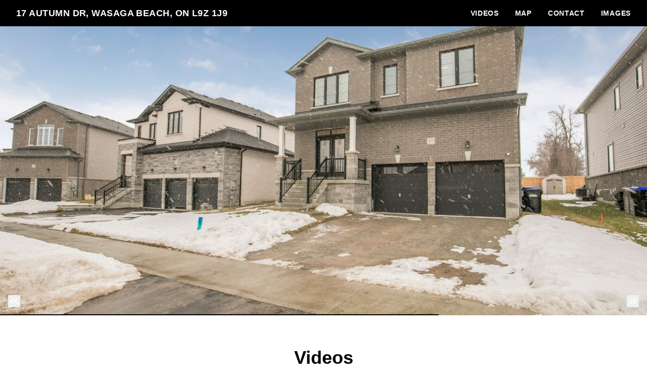

--- FILE ---
content_type: text/html; charset=UTF-8
request_url: https://listings.wylieford.com/sites/17-autumn-dr-wasaga-beach-on-l9z-1j9-7716905/branded
body_size: 209682
content:
<!DOCTYPE html>
<html lang="en">

<head>
    <meta charset="utf-8">
    <meta http-equiv="X-UA-Compatible" content="IE=edge">
    <meta name="viewport" content="width=device-width, initial-scale=1">

    <!-- CSRF Token -->
    <meta name="csrf-token" content="Ff8OJGgYCzLo0HeRrogkIbt82ni6aYUxrYhOxOCU">

    <title>17 Autumn Dr, Wasaga Beach, ON L9Z 1J9 | Wylieford.com</title>

<link rel="canonical" href="https://listings.wylieford.com/sites/17-autumn-dr-wasaga-beach-on-l9z-1j9-7716905" />

<meta name="title" content="17 Autumn Dr, Wasaga Beach, ON L9Z 1J9 | Wylieford.com">
<meta name="description"
      content="View this amazing property, images, and listing information.">

<meta property="og:type" content="article">
<meta property="fb:app_id" content="122531765081738" />
<meta property="og:url" content="https://listings.wylieford.com/sites/17-autumn-dr-wasaga-beach-on-l9z-1j9-7716905/branded">
<meta property="og:title" content="17 Autumn Dr, Wasaga Beach, ON L9Z 1J9 | Wylieford.com">
<meta property="og:description"
      content="View this amazing property, images, and listing information.">
<meta property="og:image" content="https://cdn.aryeo.com/listings/17-autumn-dr-wasaga-beach-on-l9z-1j9-7716905/resized/large/large-8fcc0051-d734-4a0f-b2f0-607627de62fd.jpg">
    <meta property="og:image:width" content="">
    <meta property="og:image:height" content="">

<meta property="twitter:card" content="summary_large_image">
<meta property="twitter:url" content="https://listings.wylieford.com/sites/17-autumn-dr-wasaga-beach-on-l9z-1j9-7716905/branded">
<meta property="twitter:title" content="17 Autumn Dr, Wasaga Beach, ON L9Z 1J9 | Wylieford.com">
<meta property="twitter:description" content="">
<meta property="twitter:image" content="https://cdn.aryeo.com/listings/17-autumn-dr-wasaga-beach-on-l9z-1j9-7716905/resized/large/large-8fcc0051-d734-4a0f-b2f0-607627de62fd.jpg">

<link rel="icon" type="image/x-icon" href="https://www.aryeo.com/cdn-cgi/image/width=32,height=32,metadata=keep,format=png/https://aryeo.sfo2.cdn.digitaloceanspaces.com/company_media/6cbbba43-7c9f-427c-a1e8-5e6454b6c669/afc9aa56-3840-4068-a8bc-1357ad463b17.png">

    <link rel="dns-prefetch" href="https://cdn.rawgit.com">
    <link rel="dns-prefetch" href="https://cdn.usefathom.com">
    <link rel="dns-prefetch" href="https://maps.googleapis.com">
    <link rel="dns-prefetch" href="https://www.google.com">
<link rel="dns-prefetch" href="https://fonts.gstatic.com">
<link rel="dns-prefetch" href="https://www.gstatic.com">
<link rel="dns-prefetch" href="https://fonts.googleapis.com">
<link rel="dns-prefetch" href="https://www.google-analytics.com">




    <link rel="apple-touch-icon" sizes="180x180" href="https://aryeo-r2-assets.aryeo.com/apple-touch-icon.png">
    <link rel="manifest" href="https://aryeo-r2-assets.aryeo.com/manifest.json">
    <link rel="mask-icon" href="https://aryeo-r2-assets.aryeo.com/safari-pinned-tab.svg" color="#5bbad5">
    <meta name="theme-color" content="#ffffff">

    <link rel="preload" as="style" href="https://aryeo-r2-assets.aryeo.com/assets/061dff877a0c266c26e3c9cf156552a7/build/assets/v2-e-Lvr2jR.css" /><link rel="modulepreload" as="script" href="https://aryeo-r2-assets.aryeo.com/assets/061dff877a0c266c26e3c9cf156552a7/build/assets/connection-DQOc3I5Q.js" /><link rel="modulepreload" as="script" href="https://aryeo-r2-assets.aryeo.com/assets/061dff877a0c266c26e3c9cf156552a7/build/assets/_sentry-release-injection-file-Dk7ckwsC.js" /><link rel="stylesheet" href="https://aryeo-r2-assets.aryeo.com/assets/061dff877a0c266c26e3c9cf156552a7/build/assets/v2-e-Lvr2jR.css" data-navigate-track="reload" /><script type="module" src="https://aryeo-r2-assets.aryeo.com/assets/061dff877a0c266c26e3c9cf156552a7/build/assets/connection-DQOc3I5Q.js" data-navigate-track="reload"></script>    <script src="https://aryeo-r2-assets.aryeo.com/assets/061dff877a0c266c26e3c9cf156552a7/legacy/js/display.js?id=40e9fcb31b2931157d09" defer></script>

    
        <style>
  
  
  
  
  
  
  
  
  
  
  
  
  
  

  
   :root {
    --font-custom: 'Inter';
  }

  </style>
    
    <script type="application/ld+json">{"@context":"http:\/\/schema.org","@graph":[{"@type":"House","name":"17 Autumn Dr, Wasaga Beach, ON L9Z 1J9","description":null,"accommodationCategory":null,"floorSize":{"@type":"QuantitativeValue","value":null,"unitCode":"FTK"},"numberOfBathroomsTotal":null,"numberOfBedrooms":null,"yearBuilt":null,"address":{"@type":"PostalAddress","addressCountry":null,"addressLocality":"Wasaga Beach","addressRegion":"ON","postalCode":"L9Z 1J9","streetAddress":"17 Autumn Dr"},"photo":[{"@type":"ImageObject","author":"Wylieford.com","contentLocation":"17 Autumn Dr, Wasaga Beach, ON L9Z 1J9","contentUrl":"https:\/\/cdn.aryeo.com\/listings\/17-autumn-dr-wasaga-beach-on-l9z-1j9-7716905\/resized\/large\/large-8fcc0051-d734-4a0f-b2f0-607627de62fd.jpg","datePublished":"2024-01-31T17:42:28.000000Z","description":null,"name":"17 Autumn Dr photo 1"},{"@type":"ImageObject","author":"Wylieford.com","contentLocation":"17 Autumn Dr, Wasaga Beach, ON L9Z 1J9","contentUrl":"https:\/\/cdn.aryeo.com\/listings\/17-autumn-dr-wasaga-beach-on-l9z-1j9-7716905\/resized\/large\/large-330ac62c-f91f-419a-9a6e-a96c48e9e4b0.jpg","datePublished":"2024-01-31T17:42:28.000000Z","description":null,"name":"17 Autumn Dr photo 2"},{"@type":"ImageObject","author":"Wylieford.com","contentLocation":"17 Autumn Dr, Wasaga Beach, ON L9Z 1J9","contentUrl":"https:\/\/cdn.aryeo.com\/listings\/17-autumn-dr-wasaga-beach-on-l9z-1j9-7716905\/resized\/large\/large-1e2c4c32-eb93-410c-9f12-d2f58e70bef4.jpg","datePublished":"2024-01-31T17:42:28.000000Z","description":null,"name":"17 Autumn Dr photo 3"},{"@type":"ImageObject","author":"Wylieford.com","contentLocation":"17 Autumn Dr, Wasaga Beach, ON L9Z 1J9","contentUrl":"https:\/\/cdn.aryeo.com\/listings\/17-autumn-dr-wasaga-beach-on-l9z-1j9-7716905\/resized\/large\/large-7d35a859-f404-4557-afc8-0d1b635a241f.jpg","datePublished":"2024-01-31T17:42:29.000000Z","description":null,"name":"17 Autumn Dr photo 4"},{"@type":"ImageObject","author":"Wylieford.com","contentLocation":"17 Autumn Dr, Wasaga Beach, ON L9Z 1J9","contentUrl":"https:\/\/cdn.aryeo.com\/listings\/17-autumn-dr-wasaga-beach-on-l9z-1j9-7716905\/resized\/large\/large-23ef2e15-e27f-4e9a-8036-22871d5aaa74.jpg","datePublished":"2024-01-31T17:42:29.000000Z","description":null,"name":"17 Autumn Dr photo 5"},{"@type":"ImageObject","author":"Wylieford.com","contentLocation":"17 Autumn Dr, Wasaga Beach, ON L9Z 1J9","contentUrl":"https:\/\/cdn.aryeo.com\/listings\/17-autumn-dr-wasaga-beach-on-l9z-1j9-7716905\/resized\/large\/large-171c84b7-ad36-4ad6-83bc-90a3f6a3e743.jpg","datePublished":"2024-01-31T17:42:29.000000Z","description":null,"name":"17 Autumn Dr photo 6"},{"@type":"ImageObject","author":"Wylieford.com","contentLocation":"17 Autumn Dr, Wasaga Beach, ON L9Z 1J9","contentUrl":"https:\/\/cdn.aryeo.com\/listings\/17-autumn-dr-wasaga-beach-on-l9z-1j9-7716905\/resized\/large\/large-69bfec7b-2723-4af7-9ec4-267e07a6ce65.jpg","datePublished":"2024-01-31T17:42:29.000000Z","description":null,"name":"17 Autumn Dr photo 7"},{"@type":"ImageObject","author":"Wylieford.com","contentLocation":"17 Autumn Dr, Wasaga Beach, ON L9Z 1J9","contentUrl":"https:\/\/cdn.aryeo.com\/listings\/17-autumn-dr-wasaga-beach-on-l9z-1j9-7716905\/resized\/large\/large-001bdbb8-4dce-4320-ad08-4231a5fafee4.jpg","datePublished":"2024-01-31T17:42:29.000000Z","description":null,"name":"17 Autumn Dr photo 8"},{"@type":"ImageObject","author":"Wylieford.com","contentLocation":"17 Autumn Dr, Wasaga Beach, ON L9Z 1J9","contentUrl":"https:\/\/cdn.aryeo.com\/listings\/17-autumn-dr-wasaga-beach-on-l9z-1j9-7716905\/resized\/large\/large-3cfb425a-ea99-4549-a5af-b601cccc1912.jpg","datePublished":"2024-01-31T17:42:29.000000Z","description":null,"name":"17 Autumn Dr photo 9"},{"@type":"ImageObject","author":"Wylieford.com","contentLocation":"17 Autumn Dr, Wasaga Beach, ON L9Z 1J9","contentUrl":"https:\/\/cdn.aryeo.com\/listings\/17-autumn-dr-wasaga-beach-on-l9z-1j9-7716905\/resized\/large\/large-a72abe93-23ae-4d94-9e26-fa85f0b8c0d5.jpg","datePublished":"2024-01-31T17:42:29.000000Z","description":null,"name":"17 Autumn Dr photo 10"},{"@type":"ImageObject","author":"Wylieford.com","contentLocation":"17 Autumn Dr, Wasaga Beach, ON L9Z 1J9","contentUrl":"https:\/\/cdn.aryeo.com\/listings\/17-autumn-dr-wasaga-beach-on-l9z-1j9-7716905\/resized\/large\/large-2ffab0ce-a0f1-4345-b578-3d0a257d59b5.jpg","datePublished":"2024-01-31T17:42:29.000000Z","description":null,"name":"17 Autumn Dr photo 11"},{"@type":"ImageObject","author":"Wylieford.com","contentLocation":"17 Autumn Dr, Wasaga Beach, ON L9Z 1J9","contentUrl":"https:\/\/cdn.aryeo.com\/listings\/17-autumn-dr-wasaga-beach-on-l9z-1j9-7716905\/resized\/large\/large-5f453393-2bf0-4b53-b8f3-4428ced67d4b.jpg","datePublished":"2024-01-31T17:42:29.000000Z","description":null,"name":"17 Autumn Dr photo 12"},{"@type":"ImageObject","author":"Wylieford.com","contentLocation":"17 Autumn Dr, Wasaga Beach, ON L9Z 1J9","contentUrl":"https:\/\/cdn.aryeo.com\/listings\/17-autumn-dr-wasaga-beach-on-l9z-1j9-7716905\/resized\/large\/large-d007b745-3e2f-47a9-83f1-e4bba9abd10a.jpg","datePublished":"2024-01-31T17:42:29.000000Z","description":null,"name":"17 Autumn Dr photo 13"},{"@type":"ImageObject","author":"Wylieford.com","contentLocation":"17 Autumn Dr, Wasaga Beach, ON L9Z 1J9","contentUrl":"https:\/\/cdn.aryeo.com\/listings\/17-autumn-dr-wasaga-beach-on-l9z-1j9-7716905\/resized\/large\/large-67fedff1-494b-4948-bee8-8f733adc964f.jpg","datePublished":"2024-01-31T17:42:29.000000Z","description":null,"name":"17 Autumn Dr photo 14"},{"@type":"ImageObject","author":"Wylieford.com","contentLocation":"17 Autumn Dr, Wasaga Beach, ON L9Z 1J9","contentUrl":"https:\/\/cdn.aryeo.com\/listings\/17-autumn-dr-wasaga-beach-on-l9z-1j9-7716905\/resized\/large\/large-866bb6af-121d-4831-8a35-d294aa2b5c69.jpg","datePublished":"2024-01-31T17:42:29.000000Z","description":null,"name":"17 Autumn Dr photo 15"},{"@type":"ImageObject","author":"Wylieford.com","contentLocation":"17 Autumn Dr, Wasaga Beach, ON L9Z 1J9","contentUrl":"https:\/\/cdn.aryeo.com\/listings\/17-autumn-dr-wasaga-beach-on-l9z-1j9-7716905\/resized\/large\/large-e3878532-48f2-4aac-b03e-8f169430bd9c.jpg","datePublished":"2024-01-31T17:42:29.000000Z","description":null,"name":"17 Autumn Dr photo 16"},{"@type":"ImageObject","author":"Wylieford.com","contentLocation":"17 Autumn Dr, Wasaga Beach, ON L9Z 1J9","contentUrl":"https:\/\/cdn.aryeo.com\/listings\/17-autumn-dr-wasaga-beach-on-l9z-1j9-7716905\/resized\/large\/large-2ae8bf79-4421-4f4c-9f07-f0580f6c41d4.jpg","datePublished":"2024-01-31T17:42:29.000000Z","description":null,"name":"17 Autumn Dr photo 17"},{"@type":"ImageObject","author":"Wylieford.com","contentLocation":"17 Autumn Dr, Wasaga Beach, ON L9Z 1J9","contentUrl":"https:\/\/cdn.aryeo.com\/listings\/17-autumn-dr-wasaga-beach-on-l9z-1j9-7716905\/resized\/large\/large-7720cba9-d55a-4d1a-8e19-42f2eb6dec28.jpg","datePublished":"2024-01-31T17:42:29.000000Z","description":null,"name":"17 Autumn Dr photo 18"},{"@type":"ImageObject","author":"Wylieford.com","contentLocation":"17 Autumn Dr, Wasaga Beach, ON L9Z 1J9","contentUrl":"https:\/\/cdn.aryeo.com\/listings\/17-autumn-dr-wasaga-beach-on-l9z-1j9-7716905\/resized\/large\/large-f2f31e53-ee81-4b5e-b24a-ec581dc1fbd1.jpg","datePublished":"2024-01-31T17:42:29.000000Z","description":null,"name":"17 Autumn Dr photo 19"},{"@type":"ImageObject","author":"Wylieford.com","contentLocation":"17 Autumn Dr, Wasaga Beach, ON L9Z 1J9","contentUrl":"https:\/\/cdn.aryeo.com\/listings\/17-autumn-dr-wasaga-beach-on-l9z-1j9-7716905\/resized\/large\/large-c2521765-ca97-4822-b08f-e8a386e061eb.jpg","datePublished":"2024-01-31T17:42:29.000000Z","description":null,"name":"17 Autumn Dr photo 20"},{"@type":"ImageObject","author":"Wylieford.com","contentLocation":"17 Autumn Dr, Wasaga Beach, ON L9Z 1J9","contentUrl":"https:\/\/cdn.aryeo.com\/listings\/17-autumn-dr-wasaga-beach-on-l9z-1j9-7716905\/resized\/large\/large-eda17ab6-77e0-48f1-9ee5-658e71a7ddbb.jpg","datePublished":"2024-01-31T17:42:29.000000Z","description":null,"name":"17 Autumn Dr photo 21"},{"@type":"ImageObject","author":"Wylieford.com","contentLocation":"17 Autumn Dr, Wasaga Beach, ON L9Z 1J9","contentUrl":"https:\/\/cdn.aryeo.com\/listings\/17-autumn-dr-wasaga-beach-on-l9z-1j9-7716905\/resized\/large\/large-592802f0-8880-4107-9716-7ad43898970a.jpg","datePublished":"2024-01-31T17:42:29.000000Z","description":null,"name":"17 Autumn Dr photo 22"},{"@type":"ImageObject","author":"Wylieford.com","contentLocation":"17 Autumn Dr, Wasaga Beach, ON L9Z 1J9","contentUrl":"https:\/\/cdn.aryeo.com\/listings\/17-autumn-dr-wasaga-beach-on-l9z-1j9-7716905\/resized\/large\/large-f5aeecb7-021c-4a97-87b1-9d00169f0835.jpg","datePublished":"2024-01-31T17:42:29.000000Z","description":null,"name":"17 Autumn Dr photo 23"},{"@type":"ImageObject","author":"Wylieford.com","contentLocation":"17 Autumn Dr, Wasaga Beach, ON L9Z 1J9","contentUrl":"https:\/\/cdn.aryeo.com\/listings\/17-autumn-dr-wasaga-beach-on-l9z-1j9-7716905\/resized\/large\/large-3b99fb2f-63e8-4d43-b97f-a459f2fea38a.jpg","datePublished":"2024-01-31T17:42:29.000000Z","description":null,"name":"17 Autumn Dr photo 24"},{"@type":"ImageObject","author":"Wylieford.com","contentLocation":"17 Autumn Dr, Wasaga Beach, ON L9Z 1J9","contentUrl":"https:\/\/cdn.aryeo.com\/listings\/17-autumn-dr-wasaga-beach-on-l9z-1j9-7716905\/resized\/large\/large-8e4a4a4e-35cd-4b98-a0d5-8b8a3e3d4136.jpg","datePublished":"2024-01-31T17:42:29.000000Z","description":null,"name":"17 Autumn Dr photo 25"},{"@type":"ImageObject","author":"Wylieford.com","contentLocation":"17 Autumn Dr, Wasaga Beach, ON L9Z 1J9","contentUrl":"https:\/\/cdn.aryeo.com\/listings\/17-autumn-dr-wasaga-beach-on-l9z-1j9-7716905\/resized\/large\/large-a478b5a2-a6ef-4739-a9a3-d6b0643be6a5.jpg","datePublished":"2024-01-31T17:42:29.000000Z","description":null,"name":"17 Autumn Dr photo 26"},{"@type":"ImageObject","author":"Wylieford.com","contentLocation":"17 Autumn Dr, Wasaga Beach, ON L9Z 1J9","contentUrl":"https:\/\/cdn.aryeo.com\/listings\/17-autumn-dr-wasaga-beach-on-l9z-1j9-7716905\/resized\/large\/large-a72a7c9d-f1af-45a0-9031-3bac262465d7.jpg","datePublished":"2024-01-31T17:42:29.000000Z","description":null,"name":"17 Autumn Dr photo 27"},{"@type":"ImageObject","author":"Wylieford.com","contentLocation":"17 Autumn Dr, Wasaga Beach, ON L9Z 1J9","contentUrl":"https:\/\/cdn.aryeo.com\/listings\/17-autumn-dr-wasaga-beach-on-l9z-1j9-7716905\/resized\/large\/large-dbb33359-05c7-4bc7-96e6-8ee0f9a8c773.jpg","datePublished":"2024-01-31T17:42:29.000000Z","description":null,"name":"17 Autumn Dr photo 28"},{"@type":"ImageObject","author":"Wylieford.com","contentLocation":"17 Autumn Dr, Wasaga Beach, ON L9Z 1J9","contentUrl":"https:\/\/cdn.aryeo.com\/listings\/17-autumn-dr-wasaga-beach-on-l9z-1j9-7716905\/resized\/large\/large-c7658296-3cd9-4869-b4d0-52f0e0d7c03a.jpg","datePublished":"2024-01-31T17:42:29.000000Z","description":null,"name":"17 Autumn Dr photo 29"},{"@type":"ImageObject","author":"Wylieford.com","contentLocation":"17 Autumn Dr, Wasaga Beach, ON L9Z 1J9","contentUrl":"https:\/\/cdn.aryeo.com\/listings\/17-autumn-dr-wasaga-beach-on-l9z-1j9-7716905\/resized\/large\/large-feb32484-2915-4d33-ac3a-1831bbe116fa.jpg","datePublished":"2024-01-31T17:42:29.000000Z","description":null,"name":"17 Autumn Dr photo 30"},{"@type":"ImageObject","author":"Wylieford.com","contentLocation":"17 Autumn Dr, Wasaga Beach, ON L9Z 1J9","contentUrl":"https:\/\/cdn.aryeo.com\/listings\/17-autumn-dr-wasaga-beach-on-l9z-1j9-7716905\/resized\/large\/large-7be348b7-42d0-4fd6-95c3-cf5ec2558853.jpg","datePublished":"2024-01-31T17:42:29.000000Z","description":null,"name":"17 Autumn Dr photo 31"},{"@type":"ImageObject","author":"Wylieford.com","contentLocation":"17 Autumn Dr, Wasaga Beach, ON L9Z 1J9","contentUrl":"https:\/\/cdn.aryeo.com\/listings\/17-autumn-dr-wasaga-beach-on-l9z-1j9-7716905\/resized\/large\/large-64851a1d-aae9-4df1-a47d-5fbd0c50f75e.jpg","datePublished":"2024-01-31T17:42:29.000000Z","description":null,"name":"17 Autumn Dr photo 32"},{"@type":"ImageObject","author":"Wylieford.com","contentLocation":"17 Autumn Dr, Wasaga Beach, ON L9Z 1J9","contentUrl":"https:\/\/cdn.aryeo.com\/listings\/17-autumn-dr-wasaga-beach-on-l9z-1j9-7716905\/resized\/large\/large-1fefbc07-d3ac-40d1-b33d-1f0173382fa6.jpg","datePublished":"2024-01-31T17:42:29.000000Z","description":null,"name":"17 Autumn Dr photo 33"},{"@type":"ImageObject","author":"Wylieford.com","contentLocation":"17 Autumn Dr, Wasaga Beach, ON L9Z 1J9","contentUrl":"https:\/\/cdn.aryeo.com\/listings\/17-autumn-dr-wasaga-beach-on-l9z-1j9-7716905\/resized\/large\/large-b605cac7-7242-4d17-beec-859c51652d43.jpg","datePublished":"2024-01-31T17:42:29.000000Z","description":null,"name":"17 Autumn Dr photo 34"},{"@type":"ImageObject","author":"Wylieford.com","contentLocation":"17 Autumn Dr, Wasaga Beach, ON L9Z 1J9","contentUrl":"https:\/\/cdn.aryeo.com\/listings\/17-autumn-dr-wasaga-beach-on-l9z-1j9-7716905\/resized\/large\/large-78783a32-61a6-4351-b52d-c7ea8034824a.jpg","datePublished":"2024-01-31T17:42:29.000000Z","description":null,"name":"17 Autumn Dr photo 35"},{"@type":"ImageObject","author":"Wylieford.com","contentLocation":"17 Autumn Dr, Wasaga Beach, ON L9Z 1J9","contentUrl":"https:\/\/cdn.aryeo.com\/listings\/17-autumn-dr-wasaga-beach-on-l9z-1j9-7716905\/resized\/large\/large-7825eeb8-8383-46b7-9656-502ca2cf8c54.jpg","datePublished":"2024-01-31T17:42:29.000000Z","description":null,"name":"17 Autumn Dr photo 36"},{"@type":"ImageObject","author":"Wylieford.com","contentLocation":"17 Autumn Dr, Wasaga Beach, ON L9Z 1J9","contentUrl":"https:\/\/cdn.aryeo.com\/listings\/17-autumn-dr-wasaga-beach-on-l9z-1j9-7716905\/resized\/large\/large-f19d8b53-42f1-40e0-9b20-133f850d9d85.jpg","datePublished":"2024-01-31T17:42:29.000000Z","description":null,"name":"17 Autumn Dr photo 37"},{"@type":"ImageObject","author":"Wylieford.com","contentLocation":"17 Autumn Dr, Wasaga Beach, ON L9Z 1J9","contentUrl":"https:\/\/cdn.aryeo.com\/listings\/17-autumn-dr-wasaga-beach-on-l9z-1j9-7716905\/resized\/large\/large-e6435a94-f667-4757-97ee-3f24fb86dd86.jpg","datePublished":"2024-01-31T17:42:29.000000Z","description":null,"name":"17 Autumn Dr photo 38"},{"@type":"ImageObject","author":"Wylieford.com","contentLocation":"17 Autumn Dr, Wasaga Beach, ON L9Z 1J9","contentUrl":"https:\/\/cdn.aryeo.com\/listings\/17-autumn-dr-wasaga-beach-on-l9z-1j9-7716905\/resized\/large\/large-df96613a-12fa-4048-8469-afafbfbaa456.jpg","datePublished":"2024-01-31T17:42:29.000000Z","description":null,"name":"17 Autumn Dr photo 39"},{"@type":"ImageObject","author":"Wylieford.com","contentLocation":"17 Autumn Dr, Wasaga Beach, ON L9Z 1J9","contentUrl":"https:\/\/cdn.aryeo.com\/listings\/17-autumn-dr-wasaga-beach-on-l9z-1j9-7716905\/resized\/large\/large-d259bb1d-d019-4dca-ac60-5e254366bd93.jpg","datePublished":"2024-01-31T17:42:29.000000Z","description":null,"name":"17 Autumn Dr photo 40"},{"@type":"ImageObject","author":"Wylieford.com","contentLocation":"17 Autumn Dr, Wasaga Beach, ON L9Z 1J9","contentUrl":"https:\/\/cdn.aryeo.com\/listings\/17-autumn-dr-wasaga-beach-on-l9z-1j9-7716905\/resized\/large\/large-3f787bc9-9428-4024-a180-e627b0c4b279.jpg","datePublished":"2024-01-31T17:42:29.000000Z","description":null,"name":"17 Autumn Dr photo 41"},{"@type":"ImageObject","author":"Wylieford.com","contentLocation":"17 Autumn Dr, Wasaga Beach, ON L9Z 1J9","contentUrl":"https:\/\/cdn.aryeo.com\/listings\/17-autumn-dr-wasaga-beach-on-l9z-1j9-7716905\/resized\/large\/large-f3a6a321-a9ef-48b2-95af-da143255cfa7.jpg","datePublished":"2024-01-31T17:42:29.000000Z","description":null,"name":"17 Autumn Dr photo 42"},{"@type":"ImageObject","author":"Wylieford.com","contentLocation":"17 Autumn Dr, Wasaga Beach, ON L9Z 1J9","contentUrl":"https:\/\/cdn.aryeo.com\/listings\/17-autumn-dr-wasaga-beach-on-l9z-1j9-7716905\/resized\/large\/large-fbe329b1-0659-434f-8d62-78de94fd604b.jpg","datePublished":"2024-01-31T17:42:29.000000Z","description":null,"name":"17 Autumn Dr photo 43"},{"@type":"ImageObject","author":"Wylieford.com","contentLocation":"17 Autumn Dr, Wasaga Beach, ON L9Z 1J9","contentUrl":"https:\/\/cdn.aryeo.com\/listings\/17-autumn-dr-wasaga-beach-on-l9z-1j9-7716905\/resized\/large\/large-aa2ed87d-cff6-4349-a23a-3d86b9b25750.jpg","datePublished":"2024-01-31T17:42:29.000000Z","description":null,"name":"17 Autumn Dr photo 44"},{"@type":"ImageObject","author":"Wylieford.com","contentLocation":"17 Autumn Dr, Wasaga Beach, ON L9Z 1J9","contentUrl":"https:\/\/cdn.aryeo.com\/listings\/17-autumn-dr-wasaga-beach-on-l9z-1j9-7716905\/resized\/large\/large-2adbc6cf-3c80-4d72-8ca1-f78bbd6c0a56.jpg","datePublished":"2024-01-31T17:42:30.000000Z","description":null,"name":"17 Autumn Dr photo 45"},{"@type":"ImageObject","author":"Wylieford.com","contentLocation":"17 Autumn Dr, Wasaga Beach, ON L9Z 1J9","contentUrl":"https:\/\/cdn.aryeo.com\/listings\/17-autumn-dr-wasaga-beach-on-l9z-1j9-7716905\/resized\/large\/large-915023ed-4ea4-4fd9-89d0-bd5342ed0651.jpg","datePublished":"2024-01-31T17:42:30.000000Z","description":null,"name":"17 Autumn Dr photo 46"},{"@type":"ImageObject","author":"Wylieford.com","contentLocation":"17 Autumn Dr, Wasaga Beach, ON L9Z 1J9","contentUrl":"https:\/\/cdn.aryeo.com\/listings\/17-autumn-dr-wasaga-beach-on-l9z-1j9-7716905\/resized\/large\/large-bf2ffc9a-2ce9-454f-b140-5e9a40096a15.jpg","datePublished":"2024-01-31T17:42:30.000000Z","description":null,"name":"17 Autumn Dr photo 47"},{"@type":"ImageObject","author":"Wylieford.com","contentLocation":"17 Autumn Dr, Wasaga Beach, ON L9Z 1J9","contentUrl":"https:\/\/cdn.aryeo.com\/listings\/17-autumn-dr-wasaga-beach-on-l9z-1j9-7716905\/resized\/large\/large-557ef526-b560-4952-977d-2b5f1bf94131.jpg","datePublished":"2024-01-31T17:42:30.000000Z","description":null,"name":"17 Autumn Dr photo 48"},{"@type":"ImageObject","author":"Wylieford.com","contentLocation":"17 Autumn Dr, Wasaga Beach, ON L9Z 1J9","contentUrl":"https:\/\/cdn.aryeo.com\/listings\/17-autumn-dr-wasaga-beach-on-l9z-1j9-7716905\/resized\/large\/large-e79fb11a-e990-42e0-b05d-0fcc59dc98ff.jpg","datePublished":"2024-01-31T17:42:30.000000Z","description":null,"name":"17 Autumn Dr photo 49"},{"@type":"ImageObject","author":"Wylieford.com","contentLocation":"17 Autumn Dr, Wasaga Beach, ON L9Z 1J9","contentUrl":"https:\/\/cdn.aryeo.com\/listings\/17-autumn-dr-wasaga-beach-on-l9z-1j9-7716905\/resized\/large\/large-7f03d290-aa50-4ee1-a01a-2de0c61709ec.jpg","datePublished":"2024-01-31T17:42:30.000000Z","description":null,"name":"17 Autumn Dr photo 50"},{"@type":"ImageObject","author":"Wylieford.com","contentLocation":"17 Autumn Dr, Wasaga Beach, ON L9Z 1J9","contentUrl":"https:\/\/cdn.aryeo.com\/listings\/17-autumn-dr-wasaga-beach-on-l9z-1j9-7716905\/resized\/large\/large-56f6ce4b-af32-4e74-8547-972855adc5e9.jpg","datePublished":"2024-01-31T17:42:30.000000Z","description":null,"name":"17 Autumn Dr photo 51"},{"@type":"ImageObject","author":"Wylieford.com","contentLocation":"17 Autumn Dr, Wasaga Beach, ON L9Z 1J9","contentUrl":"https:\/\/cdn.aryeo.com\/listings\/17-autumn-dr-wasaga-beach-on-l9z-1j9-7716905\/resized\/large\/large-79695e7f-a8cd-4e8c-bb56-91c6c2bd8f98.jpg","datePublished":"2024-01-31T17:42:30.000000Z","description":null,"name":"17 Autumn Dr photo 52"}],"accommodationFloorPlan":{"@type":"Floorplan","floorSize":{"@type":"QuantitativeValue","value":null,"unitCode":"FTK"},"layoutImage":[],"numberOfBathroomsTotal":null,"numberOfBedrooms":null}},{"@type":"VideoObject","name":"Video #1 - ","thumbnailUrl":["https:\/\/image.mux.com\/ci8LdPRrqMRR4s9RWIjb997ilKKqQt0000\/thumbnail.png?width=800\u0026height=450\u0026smart_crop=true\u0026time=1"],"uploadDate":"2024-01-31T21:02:27.000000Z","duration":"PT293S","contentUrl":"https:\/\/videos.aryeo.com\/listings\/73e2daf6-800a-4c1b-a57f-4b4c5e849d68\/43c0a08b-07cf-4a2a-a9f1-d9ebd3db30cc.mp4","embedUrl":"https:\/\/listings.wylieford.com\/videos\/56d8a7fc-c5c6-4cb1-af4e-a5d552732452"},{"@type":"Place","geo":{"@type":"GeoCoordinates","latitude":44.4594609,"longitude":-80.0616718},"name":"17 Autumn Dr, Wasaga Beach, ON L9Z 1J9"},{"@type":"RealEstateAgent","image":null,"name":"Alex Monge","url":null,"email":"alexmonge@remaxchay.com","legalName":null,"logo":null,"contactPoint":[{"@type":"ContactPoint","telephone":"+1647-808-8359","contactType":"Real Estate Agent"}]}]}</script>
    <style>
    html {
        /* Colors - Base */
        --rw-color-black: 0 0 0;
        --rw-color-white: 255 255 255;

        /* Colors - Brand */
        --color-primary-lightest: 115 115 115;
        --color-primary-lighter: 90 90 90;
        --color-primary-light: 51 51 51;
        --color-primary-default: 13 13 13;
        --color-primary-dark: 0 0 0;
        --color-primary-darker: 0 0 0;
        --color-primary-darkest: 0 0 0;

        /* Colors - Button Text */
        --rw-color-primary-button-text-primary: 255 255 255;
    }

    
    html,
    .font-heading,
    .font-body {
        font-family: 'Inter', sans-serif;
    }

    
    .text-heading {
        color: #000
    }

    .text-paragraph {
        color: #474b4f;
    }

    .property-description > p {
      margin-bottom: 1.5rem;
    }

    .text-navigation {
        color: #fff;
    }

    .bg-navigation {
        background-color: #000;
    }

    .bg-primary {
        background-color: #000;
    }

    .border-primary {
        border-color: #000;
    }

    .text-primary {
        color: #000;
    }

    .tabs>div::-webkit-scrollbar {
        width: 4px;
        height: 4px;
    }

    .tabs>div::-webkit-scrollbar-track {
        background: #f1f1f1;
    }

    .tabs>div::-webkit-scrollbar-thumb {
        background: #ccc;
    }

    .tabs>div::-webkit-scrollbar-thumb:hover {
        background: #bbb;
    }

    .tabs-overlay {
        content: '';
        display: block;
        position: absolute;
        top: 0;
        left: 0;
        width: 100%;
        height: 100%;
        pointer-events: none;
        background: linear-gradient(90deg,
                rgba(255, 255, 255, 1) 0%,
                rgba(255, 255, 255, 0) 15%,
                rgba(255, 255, 255, 0) 85%,
                rgba(255, 255, 255, 1) 100%);
    }

    @media (min-width: 640px) {
        .tabs-overlay {
            display: none;
        }
    }

    /* Disable iOS context menus */
    .no-select,
    .no-select * {
        -webkit-touch-callout: none;
        -webkit-user-select: none;
        -khtml-user-select: none;
        -moz-user-select: none;
        -ms-user-select: none;
        user-select: none;
    }
    .animated {
        animation-duration: 700ms;
        animation-fill-mode: both;
    }

    /* Animations */
    @media print, (prefers-reduced-motion: reduce) {
        .animated {
            animation-duration: 1ms !important;
            transition-duration: 1ms !important;
            animation-iteration-count: 1 !important;
        }

        .animated[class*='Out'] {
            opacity: 0;
        }
    }


    @keyframes fadeIn {
        from {
            opacity: 0;
        }

        to {
            opacity: 1;
        }
    }

    .fadeIn {
        animation-name: fadeIn;
    }

    @keyframes fadeOut {
        from {
            opacity: 1;
        }

        to {
            opacity: 0;
        }
    }

    .fadeOut {
        animation-name: fadeOut;
    }

    /* Flex Gallery */
    .flex-gallery {
        margin: 0 auto;
        display: flex;
        align-items: flex-start;
        flex-wrap: wrap;
    }
    .flex-gallery > * {
        grow:1;
        margin: .2rem;
    }

    .flex-gallery__image-container {
      overflow: hidden
    }

    .flex-gallery__image-container > img {
        display: block;
        min-width: 100%;
        height: 16rem;
        max-width: 24rem;
        width: 100%;
        object-fit: cover;
        transition-duration: 300ms;
    }

    .flex-gallery__image-container.flex-gallery__image-container--show-interaction > img:hover {
       transform: scale(1.1);
    }

    .flex-gallery__image-caption {
      padding: 1rem 0;
      width: 100%;
      max-width: 24rem;
    }

    /* Vegas Slideshow */
    .vegas-timer {
        height: 4px;
    }

    .vegas-timer-progress {
        background-color: #000 !important;
    }
</style>
<!-- Livewire Styles --><style >[wire\:loading][wire\:loading], [wire\:loading\.delay][wire\:loading\.delay], [wire\:loading\.inline-block][wire\:loading\.inline-block], [wire\:loading\.inline][wire\:loading\.inline], [wire\:loading\.block][wire\:loading\.block], [wire\:loading\.flex][wire\:loading\.flex], [wire\:loading\.table][wire\:loading\.table], [wire\:loading\.grid][wire\:loading\.grid], [wire\:loading\.inline-flex][wire\:loading\.inline-flex] {display: none;}[wire\:loading\.delay\.none][wire\:loading\.delay\.none], [wire\:loading\.delay\.shortest][wire\:loading\.delay\.shortest], [wire\:loading\.delay\.shorter][wire\:loading\.delay\.shorter], [wire\:loading\.delay\.short][wire\:loading\.delay\.short], [wire\:loading\.delay\.default][wire\:loading\.delay\.default], [wire\:loading\.delay\.long][wire\:loading\.delay\.long], [wire\:loading\.delay\.longer][wire\:loading\.delay\.longer], [wire\:loading\.delay\.longest][wire\:loading\.delay\.longest] {display: none;}[wire\:offline][wire\:offline] {display: none;}[wire\:dirty]:not(textarea):not(input):not(select) {display: none;}:root {--livewire-progress-bar-color: #2299dd;}[x-cloak] {display: none !important;}[wire\:cloak] {display: none !important;}</style>
</head>

<body class="h-full min-h-screen text-base antialiased font-normal bg-white text-paragraph font-body">
<div id="app" class="relative flex flex-col h-screen">
    <div id="Header" x-data="{ navIsOpen: false, ...scrollLinks() }">
  <header class="fixed top-0 z-20 w-full px-8 py-3 bg-navigation text-navigation md:flex md:flex-wrap md:items-center md:justify-between">
    <div class="flex items-center justify-between w-full md:w-auto">
            <a class="text-lg font-semibold tracking-wide truncate uppercase hover:opacity-75" href="#" title="Back to the Top">
        17 Autumn Dr, Wasaga Beach, ON L9Z 1J9
      </a>
      
      <button aria-label="nav-toggle" class="rounded md:hidden focus:outline-none focus:ring" style="line-height: 0" @click="navIsOpen = ! navIsOpen">
        <span class="sr-only">Toggle Navigation</span>
        <svg class="inline-block w-8 fill-current" viewBox="0 0 24 24">
          <path d="M4 5h16a1 1 0 0 1 0 2H4a1 1 0 1 1 0-2zm0 6h16a1 1 0 0 1 0 2H4a1 1 0 0 1 0-2zm0 6h16a1 1 0 0 1 0 2H4a1 1 0 0 1 0-2z" />
        </svg>
      </button>
    </div>

    <nav :class="navIsOpen ? '' : 'hidden md:block'" class="md:block" x-cloak>
      <div class="flex-col flex-1 mt-4 -mx-4 md:flex md:mt-0 md:flex-row md:items-center md:justify-end">
                                                        <div>
          <a class="inline-block px-4 py-2 text-sm font-semibold tracking-wider uppercase md:py-0 hover:opacity-75" href="#Videos" @click.prevent="scroll('/#Videos')">
            Videos
          </a>
        </div>
                                <div>
          <a class="inline-block px-4 py-2 text-sm font-semibold tracking-wider uppercase md:py-0 hover:opacity-75" href="#Map" @click.prevent="scroll('/#Map')">
            Map
          </a>
        </div>
                                <div>
          <a class="inline-block px-4 py-2 text-sm font-semibold tracking-wider uppercase md:py-0 hover:opacity-75" href="#ContactForm" @click.prevent="scroll('/#ContactForm')">
            Contact
          </a>
        </div>
                                <div>
          <a class="inline-block px-4 py-2 text-sm font-semibold tracking-wider uppercase md:py-0 hover:opacity-75" href="#ImageGallery" @click.prevent="scroll('/#ImageGallery')">
            Images
          </a>
        </div>
                              </div>
    </nav>
  </header>
  <div class="h-12"></div>
</div>

                                            <section id="Hero" class="relative" style="min-height: 80vh;" x-init="init()" x-data="{
  init() {
    $('.vegas').vegas({
      valign: 'center',
      slides: [
                  {
            src: 'https://cdn.aryeo.com/listings/17-autumn-dr-wasaga-beach-on-l9z-1j9-7716905/resized/large/large-8fcc0051-d734-4a0f-b2f0-607627de62fd.jpg',
          },
                    {
            src: 'https://cdn.aryeo.com/listings/17-autumn-dr-wasaga-beach-on-l9z-1j9-7716905/resized/large/large-330ac62c-f91f-419a-9a6e-a96c48e9e4b0.jpg',
          },
                    {
            src: 'https://cdn.aryeo.com/listings/17-autumn-dr-wasaga-beach-on-l9z-1j9-7716905/resized/large/large-1e2c4c32-eb93-410c-9f12-d2f58e70bef4.jpg',
          },
                    {
            src: 'https://cdn.aryeo.com/listings/17-autumn-dr-wasaga-beach-on-l9z-1j9-7716905/resized/large/large-7d35a859-f404-4557-afc8-0d1b635a241f.jpg',
          },
                    {
            src: 'https://cdn.aryeo.com/listings/17-autumn-dr-wasaga-beach-on-l9z-1j9-7716905/resized/large/large-23ef2e15-e27f-4e9a-8036-22871d5aaa74.jpg',
          },
                    {
            src: 'https://cdn.aryeo.com/listings/17-autumn-dr-wasaga-beach-on-l9z-1j9-7716905/resized/large/large-171c84b7-ad36-4ad6-83bc-90a3f6a3e743.jpg',
          },
                    {
            src: 'https://cdn.aryeo.com/listings/17-autumn-dr-wasaga-beach-on-l9z-1j9-7716905/resized/large/large-69bfec7b-2723-4af7-9ec4-267e07a6ce65.jpg',
          },
                    {
            src: 'https://cdn.aryeo.com/listings/17-autumn-dr-wasaga-beach-on-l9z-1j9-7716905/resized/large/large-001bdbb8-4dce-4320-ad08-4231a5fafee4.jpg',
          },
                    {
            src: 'https://cdn.aryeo.com/listings/17-autumn-dr-wasaga-beach-on-l9z-1j9-7716905/resized/large/large-3cfb425a-ea99-4549-a5af-b601cccc1912.jpg',
          },
                    {
            src: 'https://cdn.aryeo.com/listings/17-autumn-dr-wasaga-beach-on-l9z-1j9-7716905/resized/large/large-a72abe93-23ae-4d94-9e26-fa85f0b8c0d5.jpg',
          },
                    {
            src: 'https://cdn.aryeo.com/listings/17-autumn-dr-wasaga-beach-on-l9z-1j9-7716905/resized/large/large-2ffab0ce-a0f1-4345-b578-3d0a257d59b5.jpg',
          },
                    {
            src: 'https://cdn.aryeo.com/listings/17-autumn-dr-wasaga-beach-on-l9z-1j9-7716905/resized/large/large-5f453393-2bf0-4b53-b8f3-4428ced67d4b.jpg',
          },
                    {
            src: 'https://cdn.aryeo.com/listings/17-autumn-dr-wasaga-beach-on-l9z-1j9-7716905/resized/large/large-d007b745-3e2f-47a9-83f1-e4bba9abd10a.jpg',
          },
                    {
            src: 'https://cdn.aryeo.com/listings/17-autumn-dr-wasaga-beach-on-l9z-1j9-7716905/resized/large/large-67fedff1-494b-4948-bee8-8f733adc964f.jpg',
          },
                    {
            src: 'https://cdn.aryeo.com/listings/17-autumn-dr-wasaga-beach-on-l9z-1j9-7716905/resized/large/large-866bb6af-121d-4831-8a35-d294aa2b5c69.jpg',
          },
                    {
            src: 'https://cdn.aryeo.com/listings/17-autumn-dr-wasaga-beach-on-l9z-1j9-7716905/resized/large/large-e3878532-48f2-4aac-b03e-8f169430bd9c.jpg',
          },
                    {
            src: 'https://cdn.aryeo.com/listings/17-autumn-dr-wasaga-beach-on-l9z-1j9-7716905/resized/large/large-2ae8bf79-4421-4f4c-9f07-f0580f6c41d4.jpg',
          },
                    {
            src: 'https://cdn.aryeo.com/listings/17-autumn-dr-wasaga-beach-on-l9z-1j9-7716905/resized/large/large-7720cba9-d55a-4d1a-8e19-42f2eb6dec28.jpg',
          },
                    {
            src: 'https://cdn.aryeo.com/listings/17-autumn-dr-wasaga-beach-on-l9z-1j9-7716905/resized/large/large-f2f31e53-ee81-4b5e-b24a-ec581dc1fbd1.jpg',
          },
                    {
            src: 'https://cdn.aryeo.com/listings/17-autumn-dr-wasaga-beach-on-l9z-1j9-7716905/resized/large/large-c2521765-ca97-4822-b08f-e8a386e061eb.jpg',
          },
                    {
            src: 'https://cdn.aryeo.com/listings/17-autumn-dr-wasaga-beach-on-l9z-1j9-7716905/resized/large/large-eda17ab6-77e0-48f1-9ee5-658e71a7ddbb.jpg',
          },
                    {
            src: 'https://cdn.aryeo.com/listings/17-autumn-dr-wasaga-beach-on-l9z-1j9-7716905/resized/large/large-592802f0-8880-4107-9716-7ad43898970a.jpg',
          },
                    {
            src: 'https://cdn.aryeo.com/listings/17-autumn-dr-wasaga-beach-on-l9z-1j9-7716905/resized/large/large-f5aeecb7-021c-4a97-87b1-9d00169f0835.jpg',
          },
                    {
            src: 'https://cdn.aryeo.com/listings/17-autumn-dr-wasaga-beach-on-l9z-1j9-7716905/resized/large/large-3b99fb2f-63e8-4d43-b97f-a459f2fea38a.jpg',
          },
                    {
            src: 'https://cdn.aryeo.com/listings/17-autumn-dr-wasaga-beach-on-l9z-1j9-7716905/resized/large/large-8e4a4a4e-35cd-4b98-a0d5-8b8a3e3d4136.jpg',
          },
                    {
            src: 'https://cdn.aryeo.com/listings/17-autumn-dr-wasaga-beach-on-l9z-1j9-7716905/resized/large/large-a478b5a2-a6ef-4739-a9a3-d6b0643be6a5.jpg',
          },
                    {
            src: 'https://cdn.aryeo.com/listings/17-autumn-dr-wasaga-beach-on-l9z-1j9-7716905/resized/large/large-a72a7c9d-f1af-45a0-9031-3bac262465d7.jpg',
          },
                    {
            src: 'https://cdn.aryeo.com/listings/17-autumn-dr-wasaga-beach-on-l9z-1j9-7716905/resized/large/large-dbb33359-05c7-4bc7-96e6-8ee0f9a8c773.jpg',
          },
                    {
            src: 'https://cdn.aryeo.com/listings/17-autumn-dr-wasaga-beach-on-l9z-1j9-7716905/resized/large/large-c7658296-3cd9-4869-b4d0-52f0e0d7c03a.jpg',
          },
                    {
            src: 'https://cdn.aryeo.com/listings/17-autumn-dr-wasaga-beach-on-l9z-1j9-7716905/resized/large/large-feb32484-2915-4d33-ac3a-1831bbe116fa.jpg',
          },
                    {
            src: 'https://cdn.aryeo.com/listings/17-autumn-dr-wasaga-beach-on-l9z-1j9-7716905/resized/large/large-7be348b7-42d0-4fd6-95c3-cf5ec2558853.jpg',
          },
                    {
            src: 'https://cdn.aryeo.com/listings/17-autumn-dr-wasaga-beach-on-l9z-1j9-7716905/resized/large/large-64851a1d-aae9-4df1-a47d-5fbd0c50f75e.jpg',
          },
                    {
            src: 'https://cdn.aryeo.com/listings/17-autumn-dr-wasaga-beach-on-l9z-1j9-7716905/resized/large/large-1fefbc07-d3ac-40d1-b33d-1f0173382fa6.jpg',
          },
                    {
            src: 'https://cdn.aryeo.com/listings/17-autumn-dr-wasaga-beach-on-l9z-1j9-7716905/resized/large/large-b605cac7-7242-4d17-beec-859c51652d43.jpg',
          },
                    {
            src: 'https://cdn.aryeo.com/listings/17-autumn-dr-wasaga-beach-on-l9z-1j9-7716905/resized/large/large-78783a32-61a6-4351-b52d-c7ea8034824a.jpg',
          },
                    {
            src: 'https://cdn.aryeo.com/listings/17-autumn-dr-wasaga-beach-on-l9z-1j9-7716905/resized/large/large-7825eeb8-8383-46b7-9656-502ca2cf8c54.jpg',
          },
                    {
            src: 'https://cdn.aryeo.com/listings/17-autumn-dr-wasaga-beach-on-l9z-1j9-7716905/resized/large/large-f19d8b53-42f1-40e0-9b20-133f850d9d85.jpg',
          },
                    {
            src: 'https://cdn.aryeo.com/listings/17-autumn-dr-wasaga-beach-on-l9z-1j9-7716905/resized/large/large-e6435a94-f667-4757-97ee-3f24fb86dd86.jpg',
          },
                    {
            src: 'https://cdn.aryeo.com/listings/17-autumn-dr-wasaga-beach-on-l9z-1j9-7716905/resized/large/large-df96613a-12fa-4048-8469-afafbfbaa456.jpg',
          },
                    {
            src: 'https://cdn.aryeo.com/listings/17-autumn-dr-wasaga-beach-on-l9z-1j9-7716905/resized/large/large-d259bb1d-d019-4dca-ac60-5e254366bd93.jpg',
          },
                    {
            src: 'https://cdn.aryeo.com/listings/17-autumn-dr-wasaga-beach-on-l9z-1j9-7716905/resized/large/large-3f787bc9-9428-4024-a180-e627b0c4b279.jpg',
          },
                    {
            src: 'https://cdn.aryeo.com/listings/17-autumn-dr-wasaga-beach-on-l9z-1j9-7716905/resized/large/large-f3a6a321-a9ef-48b2-95af-da143255cfa7.jpg',
          },
                    {
            src: 'https://cdn.aryeo.com/listings/17-autumn-dr-wasaga-beach-on-l9z-1j9-7716905/resized/large/large-fbe329b1-0659-434f-8d62-78de94fd604b.jpg',
          },
                    {
            src: 'https://cdn.aryeo.com/listings/17-autumn-dr-wasaga-beach-on-l9z-1j9-7716905/resized/large/large-aa2ed87d-cff6-4349-a23a-3d86b9b25750.jpg',
          },
                    {
            src: 'https://cdn.aryeo.com/listings/17-autumn-dr-wasaga-beach-on-l9z-1j9-7716905/resized/large/large-2adbc6cf-3c80-4d72-8ca1-f78bbd6c0a56.jpg',
          },
                    {
            src: 'https://cdn.aryeo.com/listings/17-autumn-dr-wasaga-beach-on-l9z-1j9-7716905/resized/large/large-915023ed-4ea4-4fd9-89d0-bd5342ed0651.jpg',
          },
                    {
            src: 'https://cdn.aryeo.com/listings/17-autumn-dr-wasaga-beach-on-l9z-1j9-7716905/resized/large/large-bf2ffc9a-2ce9-454f-b140-5e9a40096a15.jpg',
          },
                    {
            src: 'https://cdn.aryeo.com/listings/17-autumn-dr-wasaga-beach-on-l9z-1j9-7716905/resized/large/large-557ef526-b560-4952-977d-2b5f1bf94131.jpg',
          },
                    {
            src: 'https://cdn.aryeo.com/listings/17-autumn-dr-wasaga-beach-on-l9z-1j9-7716905/resized/large/large-e79fb11a-e990-42e0-b05d-0fcc59dc98ff.jpg',
          },
                    {
            src: 'https://cdn.aryeo.com/listings/17-autumn-dr-wasaga-beach-on-l9z-1j9-7716905/resized/large/large-7f03d290-aa50-4ee1-a01a-2de0c61709ec.jpg',
          },
                    {
            src: 'https://cdn.aryeo.com/listings/17-autumn-dr-wasaga-beach-on-l9z-1j9-7716905/resized/large/large-56f6ce4b-af32-4e74-8547-972855adc5e9.jpg',
          },
                    {
            src: 'https://cdn.aryeo.com/listings/17-autumn-dr-wasaga-beach-on-l9z-1j9-7716905/resized/large/large-79695e7f-a8cd-4e8c-bb56-91c6c2bd8f98.jpg',
          },
                ],
      transition: 'fade' ,
      transitionDuration: '500',
      animation: 'random' ,
      animationDuration: '5000',
      delay: 3000,
      cover:  true ,
      timer: true,
      loop: true,
      autoplay: true,
      shuffle: false,
      animationRegister: [ 'kenburnsIn', 'kenburnsDownLeftIn', 'kenburnsDownRightIn', 'kenburnsDownIn', 'kenburnsLeftIn', 'kenburnsRightIn', 'kenburnsUpLeftIn', 'kenburnsUpRightIn', 'kenburnsUpIn' ]
    })
  },
  nextSlide() {
    $('.vegas').vegas('next');
  },
  previousSlide() {
    $('.vegas').vegas('previous');
  },
}">
  <div class="absolute inset-0 bg-black vegas"></div>
  <button class="absolute bottom-0 left-0 mb-4 ml-4 text-white focus:outline-none focus:text-gray-300" @click.prevent="previousSlide()">
    <span class="sr-only">Previous Photo</span>
    <svg class="w-6 h-6" viewBox="0 0 24 24" stroke="currentColor" stroke-width="2" fill="none" stroke-linecap="round" stroke-linejoin="round">
      <polyline points="11 17 6 12 11 7"></polyline>
      <polyline points="18 17 13 12 18 7"></polyline>
    </svg>
  </button>
  <button class="absolute bottom-0 right-0 mb-4 mr-4 text-white focus:outline-none focus:text-gray-300" @click.prevent="nextSlide()">
    <span class="sr-only">Next Photo</span>
    <svg class="w-6 h-6" viewBox="0 0 24 24" stroke="currentColor" stroke-width="2" fill="none" stroke-linecap="round" stroke-linejoin="round">
      <polyline points="13 17 18 12 13 7"></polyline>
      <polyline points="6 17 11 12 6 7"></polyline>
    </svg>
  </button>
</section>
<div id="main-content"></div>
                                                        <div class="bg-gray-50">
                                                                            </div>
                                                    <section id="Videos">
  <div class="py-16 px-8 mx-auto max-w-screen-lg">
        <h2
      class="text-4xl font-black text-heading text-center font-heading mb-8 ">
      Videos</h2>
    
        <div class="bg-black w-full h-full aspect-[16/9] max-h-screen-90">
                                        <div class="max-h-screen-90 aspect-[16/9] mx-auto">
                    <video
                        class="aryeo-video-player aspect-[16/9]"
                        data-source-type="optimized"
                        id="video-367176"
                        data-original-file-url="https://videos.aryeo.com/listings/73e2daf6-800a-4c1b-a57f-4b4c5e849d68/43c0a08b-07cf-4a2a-a9f1-d9ebd3db30cc.mp4"
                        data-plyr-provider="optimized"
                        data-hls-video-stream="https://stream.mux.com/ci8LdPRrqMRR4s9RWIjb997ilKKqQt0000.m3u8"
                        preload="none"
                        data-plyr-config='{"autoplay": , "ratio": "16:9"}'
                        playsinline
                        controls
                        controlsList="nodownload"
                        poster="https://image.mux.com/ci8LdPRrqMRR4s9RWIjb997ilKKqQt0000/thumbnail.png?width=800&amp;height=450&amp;smart_crop=true&amp;time=1"
                    ></video>
                </div>
                    </div>
      </div>
</section>
                                                        <div class="bg-gray-50">
                                        <section id="Map">
                                            <iframe class="w-full h-80 md:h-120" title=" Map"
                    src="https://www.google.com/maps/embed/v1/place?q=place_id:Ei4xNyBBdXR1bW4gRHIsIFdhc2FnYSBCZWFjaCwgT04gTDlaIDFKOSwgQ2FuYWRhIjASLgoUChIJxambfgaHKogRboIxeiPuYLwQESoUChIJLR5ENASHKogRmxIPHzr0R5w&key=AIzaSyAvje9BJRqXgczFOt-vVmGM8OMTxP5wdfA"></iframe>
                        </section>
                                    </div>
                                                    <section id="ContactForm" class="py-16">
    <div class="max-w-screen-lg px-8 mx-auto">
                    <h2 class="text-4xl font-black text-heading text-center font-heading mb-2">
                Contact
            </h2>
        
                    <p class="mb-8 text-lg font-medium text-center">
                Feel free to contact us for more details!
            </p>
            </div>

            <div class="w-full max-w-screen-sm px-8 mx-auto mb-8 text-center">
                                                <div class="flex flex-col items-center justify-center mb-4 -mx-2">
                                                <div class="w-full mt-2 sm:px-4">
                            <h3 class="text-2xl font-bold">
                                Alex Monge
                            </h3>
                            <p class="mb-2 text-xl">
                                
                            </p>
                                                            <p class="text-xl">
                                    <a class="block leading-loose break-all"
                                    title="Phone Alex Monge"
                                    href="tel:+1647-808-8359"
                                    >
                                        +1647-808-8359
                                    </a>
                                </p>
                                                                                        <p class="text-xl">
                                    <a class="block leading-loose underline break-all hover:no-underline"
                                        href="mailto:alexmonge@remaxchay.com"
                                        title="Email Alex Monge"
                                    >
                                        alexmonge@remaxchay.com
                                    </a>
                                </p>
                                                                                                            </div>
                                                                    </div>
                                    </div>
    
    <div class="max-w-screen-sm px-8 mx-auto">
        <div wire:snapshot="{&quot;data&quot;:{&quot;name&quot;:null,&quot;email&quot;:null,&quot;phone&quot;:null,&quot;message&quot;:null,&quot;captcha&quot;:null,&quot;primary_color&quot;:&quot;#000&quot;,&quot;listing_id&quot;:1102415},&quot;memo&quot;:{&quot;id&quot;:&quot;VtY0Q8L0Z3uFdezUZSPq&quot;,&quot;name&quot;:&quot;v2.pages.property-websites.default-sites.contact-form&quot;,&quot;path&quot;:&quot;sites\/17-autumn-dr-wasaga-beach-on-l9z-1j9-7716905\/branded&quot;,&quot;method&quot;:&quot;GET&quot;,&quot;children&quot;:[],&quot;scripts&quot;:[],&quot;assets&quot;:[],&quot;errors&quot;:[],&quot;locale&quot;:&quot;en&quot;},&quot;checksum&quot;:&quot;2377272617fa40c1d97daf89b6f7460479b3e53e1b72cabfbecd811ed9ed0433&quot;}" wire:effects="{&quot;listeners&quot;:[&quot;captchaSubmission&quot;]}" wire:id="VtY0Q8L0Z3uFdezUZSPq" class="relative">
    <form>
        <label class="block">
            <span class="text-sm form-label">Name</span>
            <input name="name" class="w-full mt-1 rounded-none form-input" wire:model.live="name">
            <!--[if BLOCK]><![endif]--><!--[if ENDBLOCK]><![endif]-->
        </label>

        <label class="block mt-4">
            <span class="text-sm form-label">Email</span>
            <input name="email" class="w-full mt-1 rounded-none form-input" wire:model.live="email">
            <!--[if BLOCK]><![endif]--><!--[if ENDBLOCK]><![endif]-->
        </label>

        <label class="block mt-4">
            <span class="text-sm form-label">Phone</span>
            <input name="phone" class="w-full mt-1 rounded-none form-input" wire:model.live="phone">
            <!--[if BLOCK]><![endif]--><!--[if ENDBLOCK]><![endif]-->
        </label>

        <label class="block mt-4">
            <span class="text-sm form-label">Message</span>
            <textarea wire:model.live="message" name="message" class="w-full mt-1 rounded-none form-textarea"
                rows="6"></textarea>
            <!--[if BLOCK]><![endif]--><!--[if ENDBLOCK]><![endif]-->
        </label>

        <label class="block mt-4">
            <div wire:model.live="captcha" wire:ignore class="g-recaptcha"
                data-sitekey="6LcNvcAUAAAAAMGE9tj5QbTpcDc9-uKXHaOApiDC" data-callback="captchaSubmission">
            </div>
            <!--[if BLOCK]><![endif]--><!--[if ENDBLOCK]><![endif]-->
        </label>

        <button wire:click.prevent="submit" class="w-full mt-6 rounded-none btn btn-blue"
            style="background-color: #000">
            Submit
        </button>
    </form>
    <div x-data="{ show: false, timer: null }"
    x-on:contact-submitted.window="
        show = true;
        clearTimeout(timer);
        timer = setTimeout(() => show = false, 4000);
    "
    class="pointer-events-none absolute top-0 inset-x-0 z-40 flex justify-center">
    <div x-show="show" x-transition
        class="pointer-events-auto rounded px-4 py-3 text-white shadow-lg"
        style="background-color: #34d399"
        role="alert" aria-live="polite">
        Request sent successfully!
    </div>
</div>


</div>
    </div>
</section>


                                                        <div class="bg-gray-50">
                                        <section
    id="ImageGallery"
    x-data="{
        imageContainerHeight: null,
        imageContainerCollapsed: true,
        ...imageGallery('.imageGallery'),
    }"
    x-init="
        setGalleryContent([{&quot;id&quot;:45762362,&quot;original_name&quot;:&quot;17 Autumn Dr-1.jpg&quot;,&quot;original_url&quot;:&quot;https:\/\/cdn.aryeo.com\/listings\/17-autumn-dr-wasaga-beach-on-l9z-1j9-7716905\/8fcc0051-d734-4a0f-b2f0-607627de62fd.jpg&quot;,&quot;thumbnail_url&quot;:&quot;https:\/\/cdn.aryeo.com\/listings\/17-autumn-dr-wasaga-beach-on-l9z-1j9-7716905\/resized\/thumbnail\/thumbnail-8fcc0051-d734-4a0f-b2f0-607627de62fd.jpg&quot;,&quot;large_url&quot;:&quot;https:\/\/cdn.aryeo.com\/listings\/17-autumn-dr-wasaga-beach-on-l9z-1j9-7716905\/resized\/large\/large-8fcc0051-d734-4a0f-b2f0-607627de62fd.jpg&quot;,&quot;listing_id&quot;:1102415,&quot;index&quot;:1,&quot;caption&quot;:null,&quot;created_at&quot;:&quot;2024-01-31T17:42:28.000000Z&quot;,&quot;updated_at&quot;:&quot;2024-01-31T17:42:31.000000Z&quot;,&quot;uploadcare_uuid&quot;:&quot;id:y8MKGhTXy8EAAAAAABwjqg&quot;,&quot;file_type&quot;:&quot;jpeg&quot;,&quot;deleted_at&quot;:null,&quot;is_live&quot;:true,&quot;upload_width&quot;:3360,&quot;upload_height&quot;:2239,&quot;upload_size&quot;:2256048,&quot;upload_format&quot;:&quot;jpeg&quot;,&quot;mime_type&quot;:null,&quot;dpi_width&quot;:null,&quot;dpi_height&quot;:null,&quot;original_size_bytes&quot;:null,&quot;total_object_bytes&quot;:null,&quot;copied_to_cdn&quot;:true,&quot;uuid&quot;:&quot;8fcc0051-d734-4a0f-b2f0-607627de62fd&quot;,&quot;team_member_id&quot;:null,&quot;team_member_type&quot;:null,&quot;esoft_order_line_id&quot;:null,&quot;esoft_original_name&quot;:null,&quot;media_connection_id&quot;:null},{&quot;id&quot;:45762363,&quot;original_name&quot;:&quot;17 Autumn Dr-2.jpg&quot;,&quot;original_url&quot;:&quot;https:\/\/cdn.aryeo.com\/listings\/17-autumn-dr-wasaga-beach-on-l9z-1j9-7716905\/330ac62c-f91f-419a-9a6e-a96c48e9e4b0.jpg&quot;,&quot;thumbnail_url&quot;:&quot;https:\/\/cdn.aryeo.com\/listings\/17-autumn-dr-wasaga-beach-on-l9z-1j9-7716905\/resized\/thumbnail\/thumbnail-330ac62c-f91f-419a-9a6e-a96c48e9e4b0.jpg&quot;,&quot;large_url&quot;:&quot;https:\/\/cdn.aryeo.com\/listings\/17-autumn-dr-wasaga-beach-on-l9z-1j9-7716905\/resized\/large\/large-330ac62c-f91f-419a-9a6e-a96c48e9e4b0.jpg&quot;,&quot;listing_id&quot;:1102415,&quot;index&quot;:2,&quot;caption&quot;:null,&quot;created_at&quot;:&quot;2024-01-31T17:42:28.000000Z&quot;,&quot;updated_at&quot;:&quot;2024-01-31T17:42:31.000000Z&quot;,&quot;uploadcare_uuid&quot;:&quot;id:y8MKGhTXy8EAAAAAABwjqw&quot;,&quot;file_type&quot;:&quot;jpeg&quot;,&quot;deleted_at&quot;:null,&quot;is_live&quot;:true,&quot;upload_width&quot;:3360,&quot;upload_height&quot;:2240,&quot;upload_size&quot;:2406989,&quot;upload_format&quot;:&quot;jpeg&quot;,&quot;mime_type&quot;:null,&quot;dpi_width&quot;:null,&quot;dpi_height&quot;:null,&quot;original_size_bytes&quot;:null,&quot;total_object_bytes&quot;:null,&quot;copied_to_cdn&quot;:true,&quot;uuid&quot;:&quot;330ac62c-f91f-419a-9a6e-a96c48e9e4b0&quot;,&quot;team_member_id&quot;:null,&quot;team_member_type&quot;:null,&quot;esoft_order_line_id&quot;:null,&quot;esoft_original_name&quot;:null,&quot;media_connection_id&quot;:null},{&quot;id&quot;:45762364,&quot;original_name&quot;:&quot;17 Autumn Dr-3.jpg&quot;,&quot;original_url&quot;:&quot;https:\/\/cdn.aryeo.com\/listings\/17-autumn-dr-wasaga-beach-on-l9z-1j9-7716905\/1e2c4c32-eb93-410c-9f12-d2f58e70bef4.jpg&quot;,&quot;thumbnail_url&quot;:&quot;https:\/\/cdn.aryeo.com\/listings\/17-autumn-dr-wasaga-beach-on-l9z-1j9-7716905\/resized\/thumbnail\/thumbnail-1e2c4c32-eb93-410c-9f12-d2f58e70bef4.jpg&quot;,&quot;large_url&quot;:&quot;https:\/\/cdn.aryeo.com\/listings\/17-autumn-dr-wasaga-beach-on-l9z-1j9-7716905\/resized\/large\/large-1e2c4c32-eb93-410c-9f12-d2f58e70bef4.jpg&quot;,&quot;listing_id&quot;:1102415,&quot;index&quot;:3,&quot;caption&quot;:null,&quot;created_at&quot;:&quot;2024-01-31T17:42:28.000000Z&quot;,&quot;updated_at&quot;:&quot;2024-01-31T17:42:31.000000Z&quot;,&quot;uploadcare_uuid&quot;:&quot;id:y8MKGhTXy8EAAAAAABwjrA&quot;,&quot;file_type&quot;:&quot;jpeg&quot;,&quot;deleted_at&quot;:null,&quot;is_live&quot;:true,&quot;upload_width&quot;:3360,&quot;upload_height&quot;:2240,&quot;upload_size&quot;:2962802,&quot;upload_format&quot;:&quot;jpeg&quot;,&quot;mime_type&quot;:null,&quot;dpi_width&quot;:null,&quot;dpi_height&quot;:null,&quot;original_size_bytes&quot;:null,&quot;total_object_bytes&quot;:null,&quot;copied_to_cdn&quot;:true,&quot;uuid&quot;:&quot;1e2c4c32-eb93-410c-9f12-d2f58e70bef4&quot;,&quot;team_member_id&quot;:null,&quot;team_member_type&quot;:null,&quot;esoft_order_line_id&quot;:null,&quot;esoft_original_name&quot;:null,&quot;media_connection_id&quot;:null},{&quot;id&quot;:45762365,&quot;original_name&quot;:&quot;17 Autumn Dr-4.jpg&quot;,&quot;original_url&quot;:&quot;https:\/\/cdn.aryeo.com\/listings\/17-autumn-dr-wasaga-beach-on-l9z-1j9-7716905\/7d35a859-f404-4557-afc8-0d1b635a241f.jpg&quot;,&quot;thumbnail_url&quot;:&quot;https:\/\/cdn.aryeo.com\/listings\/17-autumn-dr-wasaga-beach-on-l9z-1j9-7716905\/resized\/thumbnail\/thumbnail-7d35a859-f404-4557-afc8-0d1b635a241f.jpg&quot;,&quot;large_url&quot;:&quot;https:\/\/cdn.aryeo.com\/listings\/17-autumn-dr-wasaga-beach-on-l9z-1j9-7716905\/resized\/large\/large-7d35a859-f404-4557-afc8-0d1b635a241f.jpg&quot;,&quot;listing_id&quot;:1102415,&quot;index&quot;:4,&quot;caption&quot;:null,&quot;created_at&quot;:&quot;2024-01-31T17:42:29.000000Z&quot;,&quot;updated_at&quot;:&quot;2024-01-31T17:42:32.000000Z&quot;,&quot;uploadcare_uuid&quot;:&quot;id:y8MKGhTXy8EAAAAAABwjmA&quot;,&quot;file_type&quot;:&quot;jpeg&quot;,&quot;deleted_at&quot;:null,&quot;is_live&quot;:true,&quot;upload_width&quot;:3360,&quot;upload_height&quot;:2240,&quot;upload_size&quot;:2271048,&quot;upload_format&quot;:&quot;jpeg&quot;,&quot;mime_type&quot;:null,&quot;dpi_width&quot;:null,&quot;dpi_height&quot;:null,&quot;original_size_bytes&quot;:null,&quot;total_object_bytes&quot;:null,&quot;copied_to_cdn&quot;:true,&quot;uuid&quot;:&quot;7d35a859-f404-4557-afc8-0d1b635a241f&quot;,&quot;team_member_id&quot;:null,&quot;team_member_type&quot;:null,&quot;esoft_order_line_id&quot;:null,&quot;esoft_original_name&quot;:null,&quot;media_connection_id&quot;:null},{&quot;id&quot;:45762366,&quot;original_name&quot;:&quot;17 Autumn Dr-5.jpg&quot;,&quot;original_url&quot;:&quot;https:\/\/cdn.aryeo.com\/listings\/17-autumn-dr-wasaga-beach-on-l9z-1j9-7716905\/23ef2e15-e27f-4e9a-8036-22871d5aaa74.jpg&quot;,&quot;thumbnail_url&quot;:&quot;https:\/\/cdn.aryeo.com\/listings\/17-autumn-dr-wasaga-beach-on-l9z-1j9-7716905\/resized\/thumbnail\/thumbnail-23ef2e15-e27f-4e9a-8036-22871d5aaa74.jpg&quot;,&quot;large_url&quot;:&quot;https:\/\/cdn.aryeo.com\/listings\/17-autumn-dr-wasaga-beach-on-l9z-1j9-7716905\/resized\/large\/large-23ef2e15-e27f-4e9a-8036-22871d5aaa74.jpg&quot;,&quot;listing_id&quot;:1102415,&quot;index&quot;:5,&quot;caption&quot;:null,&quot;created_at&quot;:&quot;2024-01-31T17:42:29.000000Z&quot;,&quot;updated_at&quot;:&quot;2024-01-31T17:42:31.000000Z&quot;,&quot;uploadcare_uuid&quot;:&quot;id:y8MKGhTXy8EAAAAAABwjmQ&quot;,&quot;file_type&quot;:&quot;jpeg&quot;,&quot;deleted_at&quot;:null,&quot;is_live&quot;:true,&quot;upload_width&quot;:3360,&quot;upload_height&quot;:2240,&quot;upload_size&quot;:2189835,&quot;upload_format&quot;:&quot;jpeg&quot;,&quot;mime_type&quot;:null,&quot;dpi_width&quot;:null,&quot;dpi_height&quot;:null,&quot;original_size_bytes&quot;:null,&quot;total_object_bytes&quot;:null,&quot;copied_to_cdn&quot;:true,&quot;uuid&quot;:&quot;23ef2e15-e27f-4e9a-8036-22871d5aaa74&quot;,&quot;team_member_id&quot;:null,&quot;team_member_type&quot;:null,&quot;esoft_order_line_id&quot;:null,&quot;esoft_original_name&quot;:null,&quot;media_connection_id&quot;:null},{&quot;id&quot;:45762367,&quot;original_name&quot;:&quot;17 Autumn Dr-6.jpg&quot;,&quot;original_url&quot;:&quot;https:\/\/cdn.aryeo.com\/listings\/17-autumn-dr-wasaga-beach-on-l9z-1j9-7716905\/171c84b7-ad36-4ad6-83bc-90a3f6a3e743.jpg&quot;,&quot;thumbnail_url&quot;:&quot;https:\/\/cdn.aryeo.com\/listings\/17-autumn-dr-wasaga-beach-on-l9z-1j9-7716905\/resized\/thumbnail\/thumbnail-171c84b7-ad36-4ad6-83bc-90a3f6a3e743.jpg&quot;,&quot;large_url&quot;:&quot;https:\/\/cdn.aryeo.com\/listings\/17-autumn-dr-wasaga-beach-on-l9z-1j9-7716905\/resized\/large\/large-171c84b7-ad36-4ad6-83bc-90a3f6a3e743.jpg&quot;,&quot;listing_id&quot;:1102415,&quot;index&quot;:6,&quot;caption&quot;:null,&quot;created_at&quot;:&quot;2024-01-31T17:42:29.000000Z&quot;,&quot;updated_at&quot;:&quot;2024-01-31T17:42:31.000000Z&quot;,&quot;uploadcare_uuid&quot;:&quot;id:y8MKGhTXy8EAAAAAABwjmg&quot;,&quot;file_type&quot;:&quot;jpeg&quot;,&quot;deleted_at&quot;:null,&quot;is_live&quot;:true,&quot;upload_width&quot;:3360,&quot;upload_height&quot;:2240,&quot;upload_size&quot;:2653969,&quot;upload_format&quot;:&quot;jpeg&quot;,&quot;mime_type&quot;:null,&quot;dpi_width&quot;:null,&quot;dpi_height&quot;:null,&quot;original_size_bytes&quot;:null,&quot;total_object_bytes&quot;:null,&quot;copied_to_cdn&quot;:true,&quot;uuid&quot;:&quot;171c84b7-ad36-4ad6-83bc-90a3f6a3e743&quot;,&quot;team_member_id&quot;:null,&quot;team_member_type&quot;:null,&quot;esoft_order_line_id&quot;:null,&quot;esoft_original_name&quot;:null,&quot;media_connection_id&quot;:null},{&quot;id&quot;:45762368,&quot;original_name&quot;:&quot;17 Autumn Dr-7.jpg&quot;,&quot;original_url&quot;:&quot;https:\/\/cdn.aryeo.com\/listings\/17-autumn-dr-wasaga-beach-on-l9z-1j9-7716905\/69bfec7b-2723-4af7-9ec4-267e07a6ce65.jpg&quot;,&quot;thumbnail_url&quot;:&quot;https:\/\/cdn.aryeo.com\/listings\/17-autumn-dr-wasaga-beach-on-l9z-1j9-7716905\/resized\/thumbnail\/thumbnail-69bfec7b-2723-4af7-9ec4-267e07a6ce65.jpg&quot;,&quot;large_url&quot;:&quot;https:\/\/cdn.aryeo.com\/listings\/17-autumn-dr-wasaga-beach-on-l9z-1j9-7716905\/resized\/large\/large-69bfec7b-2723-4af7-9ec4-267e07a6ce65.jpg&quot;,&quot;listing_id&quot;:1102415,&quot;index&quot;:7,&quot;caption&quot;:null,&quot;created_at&quot;:&quot;2024-01-31T17:42:29.000000Z&quot;,&quot;updated_at&quot;:&quot;2024-01-31T17:42:32.000000Z&quot;,&quot;uploadcare_uuid&quot;:&quot;id:y8MKGhTXy8EAAAAAABwjog&quot;,&quot;file_type&quot;:&quot;jpeg&quot;,&quot;deleted_at&quot;:null,&quot;is_live&quot;:true,&quot;upload_width&quot;:3360,&quot;upload_height&quot;:2240,&quot;upload_size&quot;:2429775,&quot;upload_format&quot;:&quot;jpeg&quot;,&quot;mime_type&quot;:null,&quot;dpi_width&quot;:null,&quot;dpi_height&quot;:null,&quot;original_size_bytes&quot;:null,&quot;total_object_bytes&quot;:null,&quot;copied_to_cdn&quot;:true,&quot;uuid&quot;:&quot;69bfec7b-2723-4af7-9ec4-267e07a6ce65&quot;,&quot;team_member_id&quot;:null,&quot;team_member_type&quot;:null,&quot;esoft_order_line_id&quot;:null,&quot;esoft_original_name&quot;:null,&quot;media_connection_id&quot;:null},{&quot;id&quot;:45762369,&quot;original_name&quot;:&quot;17 Autumn Dr-8.jpg&quot;,&quot;original_url&quot;:&quot;https:\/\/cdn.aryeo.com\/listings\/17-autumn-dr-wasaga-beach-on-l9z-1j9-7716905\/001bdbb8-4dce-4320-ad08-4231a5fafee4.jpg&quot;,&quot;thumbnail_url&quot;:&quot;https:\/\/cdn.aryeo.com\/listings\/17-autumn-dr-wasaga-beach-on-l9z-1j9-7716905\/resized\/thumbnail\/thumbnail-001bdbb8-4dce-4320-ad08-4231a5fafee4.jpg&quot;,&quot;large_url&quot;:&quot;https:\/\/cdn.aryeo.com\/listings\/17-autumn-dr-wasaga-beach-on-l9z-1j9-7716905\/resized\/large\/large-001bdbb8-4dce-4320-ad08-4231a5fafee4.jpg&quot;,&quot;listing_id&quot;:1102415,&quot;index&quot;:8,&quot;caption&quot;:null,&quot;created_at&quot;:&quot;2024-01-31T17:42:29.000000Z&quot;,&quot;updated_at&quot;:&quot;2024-01-31T17:42:32.000000Z&quot;,&quot;uploadcare_uuid&quot;:&quot;id:y8MKGhTXy8EAAAAAABwjnQ&quot;,&quot;file_type&quot;:&quot;jpeg&quot;,&quot;deleted_at&quot;:null,&quot;is_live&quot;:true,&quot;upload_width&quot;:3360,&quot;upload_height&quot;:2240,&quot;upload_size&quot;:3038764,&quot;upload_format&quot;:&quot;jpeg&quot;,&quot;mime_type&quot;:null,&quot;dpi_width&quot;:null,&quot;dpi_height&quot;:null,&quot;original_size_bytes&quot;:null,&quot;total_object_bytes&quot;:null,&quot;copied_to_cdn&quot;:true,&quot;uuid&quot;:&quot;001bdbb8-4dce-4320-ad08-4231a5fafee4&quot;,&quot;team_member_id&quot;:null,&quot;team_member_type&quot;:null,&quot;esoft_order_line_id&quot;:null,&quot;esoft_original_name&quot;:null,&quot;media_connection_id&quot;:null},{&quot;id&quot;:45762370,&quot;original_name&quot;:&quot;17 Autumn Dr-9.jpg&quot;,&quot;original_url&quot;:&quot;https:\/\/cdn.aryeo.com\/listings\/17-autumn-dr-wasaga-beach-on-l9z-1j9-7716905\/3cfb425a-ea99-4549-a5af-b601cccc1912.jpg&quot;,&quot;thumbnail_url&quot;:&quot;https:\/\/cdn.aryeo.com\/listings\/17-autumn-dr-wasaga-beach-on-l9z-1j9-7716905\/resized\/thumbnail\/thumbnail-3cfb425a-ea99-4549-a5af-b601cccc1912.jpg&quot;,&quot;large_url&quot;:&quot;https:\/\/cdn.aryeo.com\/listings\/17-autumn-dr-wasaga-beach-on-l9z-1j9-7716905\/resized\/large\/large-3cfb425a-ea99-4549-a5af-b601cccc1912.jpg&quot;,&quot;listing_id&quot;:1102415,&quot;index&quot;:9,&quot;caption&quot;:null,&quot;created_at&quot;:&quot;2024-01-31T17:42:29.000000Z&quot;,&quot;updated_at&quot;:&quot;2024-01-31T17:42:32.000000Z&quot;,&quot;uploadcare_uuid&quot;:&quot;id:y8MKGhTXy8EAAAAAABwjnw&quot;,&quot;file_type&quot;:&quot;jpeg&quot;,&quot;deleted_at&quot;:null,&quot;is_live&quot;:true,&quot;upload_width&quot;:3360,&quot;upload_height&quot;:2240,&quot;upload_size&quot;:2396371,&quot;upload_format&quot;:&quot;jpeg&quot;,&quot;mime_type&quot;:null,&quot;dpi_width&quot;:null,&quot;dpi_height&quot;:null,&quot;original_size_bytes&quot;:null,&quot;total_object_bytes&quot;:null,&quot;copied_to_cdn&quot;:true,&quot;uuid&quot;:&quot;3cfb425a-ea99-4549-a5af-b601cccc1912&quot;,&quot;team_member_id&quot;:null,&quot;team_member_type&quot;:null,&quot;esoft_order_line_id&quot;:null,&quot;esoft_original_name&quot;:null,&quot;media_connection_id&quot;:null},{&quot;id&quot;:45762371,&quot;original_name&quot;:&quot;17 Autumn Dr-10.jpg&quot;,&quot;original_url&quot;:&quot;https:\/\/cdn.aryeo.com\/listings\/17-autumn-dr-wasaga-beach-on-l9z-1j9-7716905\/a72abe93-23ae-4d94-9e26-fa85f0b8c0d5.jpg&quot;,&quot;thumbnail_url&quot;:&quot;https:\/\/cdn.aryeo.com\/listings\/17-autumn-dr-wasaga-beach-on-l9z-1j9-7716905\/resized\/thumbnail\/thumbnail-a72abe93-23ae-4d94-9e26-fa85f0b8c0d5.jpg&quot;,&quot;large_url&quot;:&quot;https:\/\/cdn.aryeo.com\/listings\/17-autumn-dr-wasaga-beach-on-l9z-1j9-7716905\/resized\/large\/large-a72abe93-23ae-4d94-9e26-fa85f0b8c0d5.jpg&quot;,&quot;listing_id&quot;:1102415,&quot;index&quot;:10,&quot;caption&quot;:null,&quot;created_at&quot;:&quot;2024-01-31T17:42:29.000000Z&quot;,&quot;updated_at&quot;:&quot;2024-01-31T17:42:32.000000Z&quot;,&quot;uploadcare_uuid&quot;:&quot;id:y8MKGhTXy8EAAAAAABwjmw&quot;,&quot;file_type&quot;:&quot;jpeg&quot;,&quot;deleted_at&quot;:null,&quot;is_live&quot;:true,&quot;upload_width&quot;:3360,&quot;upload_height&quot;:2240,&quot;upload_size&quot;:2896562,&quot;upload_format&quot;:&quot;jpeg&quot;,&quot;mime_type&quot;:null,&quot;dpi_width&quot;:null,&quot;dpi_height&quot;:null,&quot;original_size_bytes&quot;:null,&quot;total_object_bytes&quot;:null,&quot;copied_to_cdn&quot;:true,&quot;uuid&quot;:&quot;a72abe93-23ae-4d94-9e26-fa85f0b8c0d5&quot;,&quot;team_member_id&quot;:null,&quot;team_member_type&quot;:null,&quot;esoft_order_line_id&quot;:null,&quot;esoft_original_name&quot;:null,&quot;media_connection_id&quot;:null},{&quot;id&quot;:45762372,&quot;original_name&quot;:&quot;17 Autumn Dr-11.jpg&quot;,&quot;original_url&quot;:&quot;https:\/\/cdn.aryeo.com\/listings\/17-autumn-dr-wasaga-beach-on-l9z-1j9-7716905\/2ffab0ce-a0f1-4345-b578-3d0a257d59b5.jpg&quot;,&quot;thumbnail_url&quot;:&quot;https:\/\/cdn.aryeo.com\/listings\/17-autumn-dr-wasaga-beach-on-l9z-1j9-7716905\/resized\/thumbnail\/thumbnail-2ffab0ce-a0f1-4345-b578-3d0a257d59b5.jpg&quot;,&quot;large_url&quot;:&quot;https:\/\/cdn.aryeo.com\/listings\/17-autumn-dr-wasaga-beach-on-l9z-1j9-7716905\/resized\/large\/large-2ffab0ce-a0f1-4345-b578-3d0a257d59b5.jpg&quot;,&quot;listing_id&quot;:1102415,&quot;index&quot;:11,&quot;caption&quot;:null,&quot;created_at&quot;:&quot;2024-01-31T17:42:29.000000Z&quot;,&quot;updated_at&quot;:&quot;2024-01-31T17:42:32.000000Z&quot;,&quot;uploadcare_uuid&quot;:&quot;id:y8MKGhTXy8EAAAAAABwjng&quot;,&quot;file_type&quot;:&quot;jpeg&quot;,&quot;deleted_at&quot;:null,&quot;is_live&quot;:true,&quot;upload_width&quot;:3360,&quot;upload_height&quot;:2240,&quot;upload_size&quot;:2728120,&quot;upload_format&quot;:&quot;jpeg&quot;,&quot;mime_type&quot;:null,&quot;dpi_width&quot;:null,&quot;dpi_height&quot;:null,&quot;original_size_bytes&quot;:null,&quot;total_object_bytes&quot;:null,&quot;copied_to_cdn&quot;:true,&quot;uuid&quot;:&quot;2ffab0ce-a0f1-4345-b578-3d0a257d59b5&quot;,&quot;team_member_id&quot;:null,&quot;team_member_type&quot;:null,&quot;esoft_order_line_id&quot;:null,&quot;esoft_original_name&quot;:null,&quot;media_connection_id&quot;:null},{&quot;id&quot;:45762373,&quot;original_name&quot;:&quot;17 Autumn Dr-12.jpg&quot;,&quot;original_url&quot;:&quot;https:\/\/cdn.aryeo.com\/listings\/17-autumn-dr-wasaga-beach-on-l9z-1j9-7716905\/5f453393-2bf0-4b53-b8f3-4428ced67d4b.jpg&quot;,&quot;thumbnail_url&quot;:&quot;https:\/\/cdn.aryeo.com\/listings\/17-autumn-dr-wasaga-beach-on-l9z-1j9-7716905\/resized\/thumbnail\/thumbnail-5f453393-2bf0-4b53-b8f3-4428ced67d4b.jpg&quot;,&quot;large_url&quot;:&quot;https:\/\/cdn.aryeo.com\/listings\/17-autumn-dr-wasaga-beach-on-l9z-1j9-7716905\/resized\/large\/large-5f453393-2bf0-4b53-b8f3-4428ced67d4b.jpg&quot;,&quot;listing_id&quot;:1102415,&quot;index&quot;:12,&quot;caption&quot;:null,&quot;created_at&quot;:&quot;2024-01-31T17:42:29.000000Z&quot;,&quot;updated_at&quot;:&quot;2024-01-31T17:42:32.000000Z&quot;,&quot;uploadcare_uuid&quot;:&quot;id:y8MKGhTXy8EAAAAAABwjow&quot;,&quot;file_type&quot;:&quot;jpeg&quot;,&quot;deleted_at&quot;:null,&quot;is_live&quot;:true,&quot;upload_width&quot;:3360,&quot;upload_height&quot;:2240,&quot;upload_size&quot;:2849520,&quot;upload_format&quot;:&quot;jpeg&quot;,&quot;mime_type&quot;:null,&quot;dpi_width&quot;:null,&quot;dpi_height&quot;:null,&quot;original_size_bytes&quot;:null,&quot;total_object_bytes&quot;:null,&quot;copied_to_cdn&quot;:true,&quot;uuid&quot;:&quot;5f453393-2bf0-4b53-b8f3-4428ced67d4b&quot;,&quot;team_member_id&quot;:null,&quot;team_member_type&quot;:null,&quot;esoft_order_line_id&quot;:null,&quot;esoft_original_name&quot;:null,&quot;media_connection_id&quot;:null},{&quot;id&quot;:45762374,&quot;original_name&quot;:&quot;17 Autumn Dr-13.jpg&quot;,&quot;original_url&quot;:&quot;https:\/\/cdn.aryeo.com\/listings\/17-autumn-dr-wasaga-beach-on-l9z-1j9-7716905\/d007b745-3e2f-47a9-83f1-e4bba9abd10a.jpg&quot;,&quot;thumbnail_url&quot;:&quot;https:\/\/cdn.aryeo.com\/listings\/17-autumn-dr-wasaga-beach-on-l9z-1j9-7716905\/resized\/thumbnail\/thumbnail-d007b745-3e2f-47a9-83f1-e4bba9abd10a.jpg&quot;,&quot;large_url&quot;:&quot;https:\/\/cdn.aryeo.com\/listings\/17-autumn-dr-wasaga-beach-on-l9z-1j9-7716905\/resized\/large\/large-d007b745-3e2f-47a9-83f1-e4bba9abd10a.jpg&quot;,&quot;listing_id&quot;:1102415,&quot;index&quot;:13,&quot;caption&quot;:null,&quot;created_at&quot;:&quot;2024-01-31T17:42:29.000000Z&quot;,&quot;updated_at&quot;:&quot;2024-01-31T17:42:32.000000Z&quot;,&quot;uploadcare_uuid&quot;:&quot;id:y8MKGhTXy8EAAAAAABwjnA&quot;,&quot;file_type&quot;:&quot;jpeg&quot;,&quot;deleted_at&quot;:null,&quot;is_live&quot;:true,&quot;upload_width&quot;:3360,&quot;upload_height&quot;:2240,&quot;upload_size&quot;:2966683,&quot;upload_format&quot;:&quot;jpeg&quot;,&quot;mime_type&quot;:null,&quot;dpi_width&quot;:null,&quot;dpi_height&quot;:null,&quot;original_size_bytes&quot;:null,&quot;total_object_bytes&quot;:null,&quot;copied_to_cdn&quot;:true,&quot;uuid&quot;:&quot;d007b745-3e2f-47a9-83f1-e4bba9abd10a&quot;,&quot;team_member_id&quot;:null,&quot;team_member_type&quot;:null,&quot;esoft_order_line_id&quot;:null,&quot;esoft_original_name&quot;:null,&quot;media_connection_id&quot;:null},{&quot;id&quot;:45762375,&quot;original_name&quot;:&quot;17 Autumn Dr-14.jpg&quot;,&quot;original_url&quot;:&quot;https:\/\/cdn.aryeo.com\/listings\/17-autumn-dr-wasaga-beach-on-l9z-1j9-7716905\/67fedff1-494b-4948-bee8-8f733adc964f.jpg&quot;,&quot;thumbnail_url&quot;:&quot;https:\/\/cdn.aryeo.com\/listings\/17-autumn-dr-wasaga-beach-on-l9z-1j9-7716905\/resized\/thumbnail\/thumbnail-67fedff1-494b-4948-bee8-8f733adc964f.jpg&quot;,&quot;large_url&quot;:&quot;https:\/\/cdn.aryeo.com\/listings\/17-autumn-dr-wasaga-beach-on-l9z-1j9-7716905\/resized\/large\/large-67fedff1-494b-4948-bee8-8f733adc964f.jpg&quot;,&quot;listing_id&quot;:1102415,&quot;index&quot;:14,&quot;caption&quot;:null,&quot;created_at&quot;:&quot;2024-01-31T17:42:29.000000Z&quot;,&quot;updated_at&quot;:&quot;2024-01-31T17:42:33.000000Z&quot;,&quot;uploadcare_uuid&quot;:&quot;id:y8MKGhTXy8EAAAAAABwjoA&quot;,&quot;file_type&quot;:&quot;jpeg&quot;,&quot;deleted_at&quot;:null,&quot;is_live&quot;:true,&quot;upload_width&quot;:3360,&quot;upload_height&quot;:2240,&quot;upload_size&quot;:2416891,&quot;upload_format&quot;:&quot;jpeg&quot;,&quot;mime_type&quot;:null,&quot;dpi_width&quot;:null,&quot;dpi_height&quot;:null,&quot;original_size_bytes&quot;:null,&quot;total_object_bytes&quot;:null,&quot;copied_to_cdn&quot;:true,&quot;uuid&quot;:&quot;67fedff1-494b-4948-bee8-8f733adc964f&quot;,&quot;team_member_id&quot;:null,&quot;team_member_type&quot;:null,&quot;esoft_order_line_id&quot;:null,&quot;esoft_original_name&quot;:null,&quot;media_connection_id&quot;:null},{&quot;id&quot;:45762376,&quot;original_name&quot;:&quot;17 Autumn Dr-15.jpg&quot;,&quot;original_url&quot;:&quot;https:\/\/cdn.aryeo.com\/listings\/17-autumn-dr-wasaga-beach-on-l9z-1j9-7716905\/866bb6af-121d-4831-8a35-d294aa2b5c69.jpg&quot;,&quot;thumbnail_url&quot;:&quot;https:\/\/cdn.aryeo.com\/listings\/17-autumn-dr-wasaga-beach-on-l9z-1j9-7716905\/resized\/thumbnail\/thumbnail-866bb6af-121d-4831-8a35-d294aa2b5c69.jpg&quot;,&quot;large_url&quot;:&quot;https:\/\/cdn.aryeo.com\/listings\/17-autumn-dr-wasaga-beach-on-l9z-1j9-7716905\/resized\/large\/large-866bb6af-121d-4831-8a35-d294aa2b5c69.jpg&quot;,&quot;listing_id&quot;:1102415,&quot;index&quot;:15,&quot;caption&quot;:null,&quot;created_at&quot;:&quot;2024-01-31T17:42:29.000000Z&quot;,&quot;updated_at&quot;:&quot;2024-01-31T17:42:33.000000Z&quot;,&quot;uploadcare_uuid&quot;:&quot;id:y8MKGhTXy8EAAAAAABwjoQ&quot;,&quot;file_type&quot;:&quot;jpeg&quot;,&quot;deleted_at&quot;:null,&quot;is_live&quot;:true,&quot;upload_width&quot;:3360,&quot;upload_height&quot;:2240,&quot;upload_size&quot;:2649529,&quot;upload_format&quot;:&quot;jpeg&quot;,&quot;mime_type&quot;:null,&quot;dpi_width&quot;:null,&quot;dpi_height&quot;:null,&quot;original_size_bytes&quot;:null,&quot;total_object_bytes&quot;:null,&quot;copied_to_cdn&quot;:true,&quot;uuid&quot;:&quot;866bb6af-121d-4831-8a35-d294aa2b5c69&quot;,&quot;team_member_id&quot;:null,&quot;team_member_type&quot;:null,&quot;esoft_order_line_id&quot;:null,&quot;esoft_original_name&quot;:null,&quot;media_connection_id&quot;:null},{&quot;id&quot;:45762377,&quot;original_name&quot;:&quot;17 Autumn Dr-16.jpg&quot;,&quot;original_url&quot;:&quot;https:\/\/cdn.aryeo.com\/listings\/17-autumn-dr-wasaga-beach-on-l9z-1j9-7716905\/e3878532-48f2-4aac-b03e-8f169430bd9c.jpg&quot;,&quot;thumbnail_url&quot;:&quot;https:\/\/cdn.aryeo.com\/listings\/17-autumn-dr-wasaga-beach-on-l9z-1j9-7716905\/resized\/thumbnail\/thumbnail-e3878532-48f2-4aac-b03e-8f169430bd9c.jpg&quot;,&quot;large_url&quot;:&quot;https:\/\/cdn.aryeo.com\/listings\/17-autumn-dr-wasaga-beach-on-l9z-1j9-7716905\/resized\/large\/large-e3878532-48f2-4aac-b03e-8f169430bd9c.jpg&quot;,&quot;listing_id&quot;:1102415,&quot;index&quot;:16,&quot;caption&quot;:null,&quot;created_at&quot;:&quot;2024-01-31T17:42:29.000000Z&quot;,&quot;updated_at&quot;:&quot;2024-01-31T17:42:33.000000Z&quot;,&quot;uploadcare_uuid&quot;:&quot;id:y8MKGhTXy8EAAAAAABwjrQ&quot;,&quot;file_type&quot;:&quot;jpeg&quot;,&quot;deleted_at&quot;:null,&quot;is_live&quot;:true,&quot;upload_width&quot;:3360,&quot;upload_height&quot;:2240,&quot;upload_size&quot;:2659556,&quot;upload_format&quot;:&quot;jpeg&quot;,&quot;mime_type&quot;:null,&quot;dpi_width&quot;:null,&quot;dpi_height&quot;:null,&quot;original_size_bytes&quot;:null,&quot;total_object_bytes&quot;:null,&quot;copied_to_cdn&quot;:true,&quot;uuid&quot;:&quot;e3878532-48f2-4aac-b03e-8f169430bd9c&quot;,&quot;team_member_id&quot;:null,&quot;team_member_type&quot;:null,&quot;esoft_order_line_id&quot;:null,&quot;esoft_original_name&quot;:null,&quot;media_connection_id&quot;:null},{&quot;id&quot;:45762378,&quot;original_name&quot;:&quot;17 Autumn Dr-17.jpg&quot;,&quot;original_url&quot;:&quot;https:\/\/cdn.aryeo.com\/listings\/17-autumn-dr-wasaga-beach-on-l9z-1j9-7716905\/2ae8bf79-4421-4f4c-9f07-f0580f6c41d4.jpg&quot;,&quot;thumbnail_url&quot;:&quot;https:\/\/cdn.aryeo.com\/listings\/17-autumn-dr-wasaga-beach-on-l9z-1j9-7716905\/resized\/thumbnail\/thumbnail-2ae8bf79-4421-4f4c-9f07-f0580f6c41d4.jpg&quot;,&quot;large_url&quot;:&quot;https:\/\/cdn.aryeo.com\/listings\/17-autumn-dr-wasaga-beach-on-l9z-1j9-7716905\/resized\/large\/large-2ae8bf79-4421-4f4c-9f07-f0580f6c41d4.jpg&quot;,&quot;listing_id&quot;:1102415,&quot;index&quot;:17,&quot;caption&quot;:null,&quot;created_at&quot;:&quot;2024-01-31T17:42:29.000000Z&quot;,&quot;updated_at&quot;:&quot;2024-01-31T17:42:33.000000Z&quot;,&quot;uploadcare_uuid&quot;:&quot;id:y8MKGhTXy8EAAAAAABwjpg&quot;,&quot;file_type&quot;:&quot;jpeg&quot;,&quot;deleted_at&quot;:null,&quot;is_live&quot;:true,&quot;upload_width&quot;:3360,&quot;upload_height&quot;:2240,&quot;upload_size&quot;:2203192,&quot;upload_format&quot;:&quot;jpeg&quot;,&quot;mime_type&quot;:null,&quot;dpi_width&quot;:null,&quot;dpi_height&quot;:null,&quot;original_size_bytes&quot;:null,&quot;total_object_bytes&quot;:null,&quot;copied_to_cdn&quot;:true,&quot;uuid&quot;:&quot;2ae8bf79-4421-4f4c-9f07-f0580f6c41d4&quot;,&quot;team_member_id&quot;:null,&quot;team_member_type&quot;:null,&quot;esoft_order_line_id&quot;:null,&quot;esoft_original_name&quot;:null,&quot;media_connection_id&quot;:null},{&quot;id&quot;:45762379,&quot;original_name&quot;:&quot;17 Autumn Dr-18.jpg&quot;,&quot;original_url&quot;:&quot;https:\/\/cdn.aryeo.com\/listings\/17-autumn-dr-wasaga-beach-on-l9z-1j9-7716905\/7720cba9-d55a-4d1a-8e19-42f2eb6dec28.jpg&quot;,&quot;thumbnail_url&quot;:&quot;https:\/\/cdn.aryeo.com\/listings\/17-autumn-dr-wasaga-beach-on-l9z-1j9-7716905\/resized\/thumbnail\/thumbnail-7720cba9-d55a-4d1a-8e19-42f2eb6dec28.jpg&quot;,&quot;large_url&quot;:&quot;https:\/\/cdn.aryeo.com\/listings\/17-autumn-dr-wasaga-beach-on-l9z-1j9-7716905\/resized\/large\/large-7720cba9-d55a-4d1a-8e19-42f2eb6dec28.jpg&quot;,&quot;listing_id&quot;:1102415,&quot;index&quot;:18,&quot;caption&quot;:null,&quot;created_at&quot;:&quot;2024-01-31T17:42:29.000000Z&quot;,&quot;updated_at&quot;:&quot;2024-01-31T17:42:34.000000Z&quot;,&quot;uploadcare_uuid&quot;:&quot;id:y8MKGhTXy8EAAAAAABwjpA&quot;,&quot;file_type&quot;:&quot;jpeg&quot;,&quot;deleted_at&quot;:null,&quot;is_live&quot;:true,&quot;upload_width&quot;:3360,&quot;upload_height&quot;:2240,&quot;upload_size&quot;:2768484,&quot;upload_format&quot;:&quot;jpeg&quot;,&quot;mime_type&quot;:null,&quot;dpi_width&quot;:null,&quot;dpi_height&quot;:null,&quot;original_size_bytes&quot;:null,&quot;total_object_bytes&quot;:null,&quot;copied_to_cdn&quot;:true,&quot;uuid&quot;:&quot;7720cba9-d55a-4d1a-8e19-42f2eb6dec28&quot;,&quot;team_member_id&quot;:null,&quot;team_member_type&quot;:null,&quot;esoft_order_line_id&quot;:null,&quot;esoft_original_name&quot;:null,&quot;media_connection_id&quot;:null},{&quot;id&quot;:45762380,&quot;original_name&quot;:&quot;17 Autumn Dr-19.jpg&quot;,&quot;original_url&quot;:&quot;https:\/\/cdn.aryeo.com\/listings\/17-autumn-dr-wasaga-beach-on-l9z-1j9-7716905\/f2f31e53-ee81-4b5e-b24a-ec581dc1fbd1.jpg&quot;,&quot;thumbnail_url&quot;:&quot;https:\/\/cdn.aryeo.com\/listings\/17-autumn-dr-wasaga-beach-on-l9z-1j9-7716905\/resized\/thumbnail\/thumbnail-f2f31e53-ee81-4b5e-b24a-ec581dc1fbd1.jpg&quot;,&quot;large_url&quot;:&quot;https:\/\/cdn.aryeo.com\/listings\/17-autumn-dr-wasaga-beach-on-l9z-1j9-7716905\/resized\/large\/large-f2f31e53-ee81-4b5e-b24a-ec581dc1fbd1.jpg&quot;,&quot;listing_id&quot;:1102415,&quot;index&quot;:19,&quot;caption&quot;:null,&quot;created_at&quot;:&quot;2024-01-31T17:42:29.000000Z&quot;,&quot;updated_at&quot;:&quot;2024-01-31T17:42:34.000000Z&quot;,&quot;uploadcare_uuid&quot;:&quot;id:y8MKGhTXy8EAAAAAABwjpQ&quot;,&quot;file_type&quot;:&quot;jpeg&quot;,&quot;deleted_at&quot;:null,&quot;is_live&quot;:true,&quot;upload_width&quot;:3360,&quot;upload_height&quot;:2240,&quot;upload_size&quot;:2799173,&quot;upload_format&quot;:&quot;jpeg&quot;,&quot;mime_type&quot;:null,&quot;dpi_width&quot;:null,&quot;dpi_height&quot;:null,&quot;original_size_bytes&quot;:null,&quot;total_object_bytes&quot;:null,&quot;copied_to_cdn&quot;:true,&quot;uuid&quot;:&quot;f2f31e53-ee81-4b5e-b24a-ec581dc1fbd1&quot;,&quot;team_member_id&quot;:null,&quot;team_member_type&quot;:null,&quot;esoft_order_line_id&quot;:null,&quot;esoft_original_name&quot;:null,&quot;media_connection_id&quot;:null},{&quot;id&quot;:45762381,&quot;original_name&quot;:&quot;17 Autumn Dr-20.jpg&quot;,&quot;original_url&quot;:&quot;https:\/\/cdn.aryeo.com\/listings\/17-autumn-dr-wasaga-beach-on-l9z-1j9-7716905\/c2521765-ca97-4822-b08f-e8a386e061eb.jpg&quot;,&quot;thumbnail_url&quot;:&quot;https:\/\/cdn.aryeo.com\/listings\/17-autumn-dr-wasaga-beach-on-l9z-1j9-7716905\/resized\/thumbnail\/thumbnail-c2521765-ca97-4822-b08f-e8a386e061eb.jpg&quot;,&quot;large_url&quot;:&quot;https:\/\/cdn.aryeo.com\/listings\/17-autumn-dr-wasaga-beach-on-l9z-1j9-7716905\/resized\/large\/large-c2521765-ca97-4822-b08f-e8a386e061eb.jpg&quot;,&quot;listing_id&quot;:1102415,&quot;index&quot;:20,&quot;caption&quot;:null,&quot;created_at&quot;:&quot;2024-01-31T17:42:29.000000Z&quot;,&quot;updated_at&quot;:&quot;2024-01-31T17:42:34.000000Z&quot;,&quot;uploadcare_uuid&quot;:&quot;id:y8MKGhTXy8EAAAAAABwjrw&quot;,&quot;file_type&quot;:&quot;jpeg&quot;,&quot;deleted_at&quot;:null,&quot;is_live&quot;:true,&quot;upload_width&quot;:3360,&quot;upload_height&quot;:2240,&quot;upload_size&quot;:3067186,&quot;upload_format&quot;:&quot;jpeg&quot;,&quot;mime_type&quot;:null,&quot;dpi_width&quot;:null,&quot;dpi_height&quot;:null,&quot;original_size_bytes&quot;:null,&quot;total_object_bytes&quot;:null,&quot;copied_to_cdn&quot;:true,&quot;uuid&quot;:&quot;c2521765-ca97-4822-b08f-e8a386e061eb&quot;,&quot;team_member_id&quot;:null,&quot;team_member_type&quot;:null,&quot;esoft_order_line_id&quot;:null,&quot;esoft_original_name&quot;:null,&quot;media_connection_id&quot;:null},{&quot;id&quot;:45762382,&quot;original_name&quot;:&quot;17 Autumn Dr-21.jpg&quot;,&quot;original_url&quot;:&quot;https:\/\/cdn.aryeo.com\/listings\/17-autumn-dr-wasaga-beach-on-l9z-1j9-7716905\/eda17ab6-77e0-48f1-9ee5-658e71a7ddbb.jpg&quot;,&quot;thumbnail_url&quot;:&quot;https:\/\/cdn.aryeo.com\/listings\/17-autumn-dr-wasaga-beach-on-l9z-1j9-7716905\/resized\/thumbnail\/thumbnail-eda17ab6-77e0-48f1-9ee5-658e71a7ddbb.jpg&quot;,&quot;large_url&quot;:&quot;https:\/\/cdn.aryeo.com\/listings\/17-autumn-dr-wasaga-beach-on-l9z-1j9-7716905\/resized\/large\/large-eda17ab6-77e0-48f1-9ee5-658e71a7ddbb.jpg&quot;,&quot;listing_id&quot;:1102415,&quot;index&quot;:21,&quot;caption&quot;:null,&quot;created_at&quot;:&quot;2024-01-31T17:42:29.000000Z&quot;,&quot;updated_at&quot;:&quot;2024-01-31T17:42:34.000000Z&quot;,&quot;uploadcare_uuid&quot;:&quot;id:y8MKGhTXy8EAAAAAABwjvg&quot;,&quot;file_type&quot;:&quot;jpeg&quot;,&quot;deleted_at&quot;:null,&quot;is_live&quot;:true,&quot;upload_width&quot;:3360,&quot;upload_height&quot;:2240,&quot;upload_size&quot;:2808670,&quot;upload_format&quot;:&quot;jpeg&quot;,&quot;mime_type&quot;:null,&quot;dpi_width&quot;:null,&quot;dpi_height&quot;:null,&quot;original_size_bytes&quot;:null,&quot;total_object_bytes&quot;:null,&quot;copied_to_cdn&quot;:true,&quot;uuid&quot;:&quot;eda17ab6-77e0-48f1-9ee5-658e71a7ddbb&quot;,&quot;team_member_id&quot;:null,&quot;team_member_type&quot;:null,&quot;esoft_order_line_id&quot;:null,&quot;esoft_original_name&quot;:null,&quot;media_connection_id&quot;:null},{&quot;id&quot;:45762383,&quot;original_name&quot;:&quot;17 Autumn Dr-22.jpg&quot;,&quot;original_url&quot;:&quot;https:\/\/cdn.aryeo.com\/listings\/17-autumn-dr-wasaga-beach-on-l9z-1j9-7716905\/592802f0-8880-4107-9716-7ad43898970a.jpg&quot;,&quot;thumbnail_url&quot;:&quot;https:\/\/cdn.aryeo.com\/listings\/17-autumn-dr-wasaga-beach-on-l9z-1j9-7716905\/resized\/thumbnail\/thumbnail-592802f0-8880-4107-9716-7ad43898970a.jpg&quot;,&quot;large_url&quot;:&quot;https:\/\/cdn.aryeo.com\/listings\/17-autumn-dr-wasaga-beach-on-l9z-1j9-7716905\/resized\/large\/large-592802f0-8880-4107-9716-7ad43898970a.jpg&quot;,&quot;listing_id&quot;:1102415,&quot;index&quot;:22,&quot;caption&quot;:null,&quot;created_at&quot;:&quot;2024-01-31T17:42:29.000000Z&quot;,&quot;updated_at&quot;:&quot;2024-01-31T17:42:34.000000Z&quot;,&quot;uploadcare_uuid&quot;:&quot;id:y8MKGhTXy8EAAAAAABwjpw&quot;,&quot;file_type&quot;:&quot;jpeg&quot;,&quot;deleted_at&quot;:null,&quot;is_live&quot;:true,&quot;upload_width&quot;:3360,&quot;upload_height&quot;:2240,&quot;upload_size&quot;:2853881,&quot;upload_format&quot;:&quot;jpeg&quot;,&quot;mime_type&quot;:null,&quot;dpi_width&quot;:null,&quot;dpi_height&quot;:null,&quot;original_size_bytes&quot;:null,&quot;total_object_bytes&quot;:null,&quot;copied_to_cdn&quot;:true,&quot;uuid&quot;:&quot;592802f0-8880-4107-9716-7ad43898970a&quot;,&quot;team_member_id&quot;:null,&quot;team_member_type&quot;:null,&quot;esoft_order_line_id&quot;:null,&quot;esoft_original_name&quot;:null,&quot;media_connection_id&quot;:null},{&quot;id&quot;:45762384,&quot;original_name&quot;:&quot;17 Autumn Dr-23.jpg&quot;,&quot;original_url&quot;:&quot;https:\/\/cdn.aryeo.com\/listings\/17-autumn-dr-wasaga-beach-on-l9z-1j9-7716905\/f5aeecb7-021c-4a97-87b1-9d00169f0835.jpg&quot;,&quot;thumbnail_url&quot;:&quot;https:\/\/cdn.aryeo.com\/listings\/17-autumn-dr-wasaga-beach-on-l9z-1j9-7716905\/resized\/thumbnail\/thumbnail-f5aeecb7-021c-4a97-87b1-9d00169f0835.jpg&quot;,&quot;large_url&quot;:&quot;https:\/\/cdn.aryeo.com\/listings\/17-autumn-dr-wasaga-beach-on-l9z-1j9-7716905\/resized\/large\/large-f5aeecb7-021c-4a97-87b1-9d00169f0835.jpg&quot;,&quot;listing_id&quot;:1102415,&quot;index&quot;:23,&quot;caption&quot;:null,&quot;created_at&quot;:&quot;2024-01-31T17:42:29.000000Z&quot;,&quot;updated_at&quot;:&quot;2024-01-31T17:42:34.000000Z&quot;,&quot;uploadcare_uuid&quot;:&quot;id:y8MKGhTXy8EAAAAAABwjsw&quot;,&quot;file_type&quot;:&quot;jpeg&quot;,&quot;deleted_at&quot;:null,&quot;is_live&quot;:true,&quot;upload_width&quot;:3360,&quot;upload_height&quot;:2240,&quot;upload_size&quot;:2395567,&quot;upload_format&quot;:&quot;jpeg&quot;,&quot;mime_type&quot;:null,&quot;dpi_width&quot;:null,&quot;dpi_height&quot;:null,&quot;original_size_bytes&quot;:null,&quot;total_object_bytes&quot;:null,&quot;copied_to_cdn&quot;:true,&quot;uuid&quot;:&quot;f5aeecb7-021c-4a97-87b1-9d00169f0835&quot;,&quot;team_member_id&quot;:null,&quot;team_member_type&quot;:null,&quot;esoft_order_line_id&quot;:null,&quot;esoft_original_name&quot;:null,&quot;media_connection_id&quot;:null},{&quot;id&quot;:45762385,&quot;original_name&quot;:&quot;17 Autumn Dr-24.jpg&quot;,&quot;original_url&quot;:&quot;https:\/\/cdn.aryeo.com\/listings\/17-autumn-dr-wasaga-beach-on-l9z-1j9-7716905\/3b99fb2f-63e8-4d43-b97f-a459f2fea38a.jpg&quot;,&quot;thumbnail_url&quot;:&quot;https:\/\/cdn.aryeo.com\/listings\/17-autumn-dr-wasaga-beach-on-l9z-1j9-7716905\/resized\/thumbnail\/thumbnail-3b99fb2f-63e8-4d43-b97f-a459f2fea38a.jpg&quot;,&quot;large_url&quot;:&quot;https:\/\/cdn.aryeo.com\/listings\/17-autumn-dr-wasaga-beach-on-l9z-1j9-7716905\/resized\/large\/large-3b99fb2f-63e8-4d43-b97f-a459f2fea38a.jpg&quot;,&quot;listing_id&quot;:1102415,&quot;index&quot;:24,&quot;caption&quot;:null,&quot;created_at&quot;:&quot;2024-01-31T17:42:29.000000Z&quot;,&quot;updated_at&quot;:&quot;2024-01-31T17:42:34.000000Z&quot;,&quot;uploadcare_uuid&quot;:&quot;id:y8MKGhTXy8EAAAAAABwjsg&quot;,&quot;file_type&quot;:&quot;jpeg&quot;,&quot;deleted_at&quot;:null,&quot;is_live&quot;:true,&quot;upload_width&quot;:3360,&quot;upload_height&quot;:2240,&quot;upload_size&quot;:2627874,&quot;upload_format&quot;:&quot;jpeg&quot;,&quot;mime_type&quot;:null,&quot;dpi_width&quot;:null,&quot;dpi_height&quot;:null,&quot;original_size_bytes&quot;:null,&quot;total_object_bytes&quot;:null,&quot;copied_to_cdn&quot;:true,&quot;uuid&quot;:&quot;3b99fb2f-63e8-4d43-b97f-a459f2fea38a&quot;,&quot;team_member_id&quot;:null,&quot;team_member_type&quot;:null,&quot;esoft_order_line_id&quot;:null,&quot;esoft_original_name&quot;:null,&quot;media_connection_id&quot;:null},{&quot;id&quot;:45762386,&quot;original_name&quot;:&quot;17 Autumn Dr-25.jpg&quot;,&quot;original_url&quot;:&quot;https:\/\/cdn.aryeo.com\/listings\/17-autumn-dr-wasaga-beach-on-l9z-1j9-7716905\/8e4a4a4e-35cd-4b98-a0d5-8b8a3e3d4136.jpg&quot;,&quot;thumbnail_url&quot;:&quot;https:\/\/cdn.aryeo.com\/listings\/17-autumn-dr-wasaga-beach-on-l9z-1j9-7716905\/resized\/thumbnail\/thumbnail-8e4a4a4e-35cd-4b98-a0d5-8b8a3e3d4136.jpg&quot;,&quot;large_url&quot;:&quot;https:\/\/cdn.aryeo.com\/listings\/17-autumn-dr-wasaga-beach-on-l9z-1j9-7716905\/resized\/large\/large-8e4a4a4e-35cd-4b98-a0d5-8b8a3e3d4136.jpg&quot;,&quot;listing_id&quot;:1102415,&quot;index&quot;:25,&quot;caption&quot;:null,&quot;created_at&quot;:&quot;2024-01-31T17:42:29.000000Z&quot;,&quot;updated_at&quot;:&quot;2024-01-31T17:42:34.000000Z&quot;,&quot;uploadcare_uuid&quot;:&quot;id:y8MKGhTXy8EAAAAAABwjug&quot;,&quot;file_type&quot;:&quot;jpeg&quot;,&quot;deleted_at&quot;:null,&quot;is_live&quot;:true,&quot;upload_width&quot;:3360,&quot;upload_height&quot;:2240,&quot;upload_size&quot;:2635080,&quot;upload_format&quot;:&quot;jpeg&quot;,&quot;mime_type&quot;:null,&quot;dpi_width&quot;:null,&quot;dpi_height&quot;:null,&quot;original_size_bytes&quot;:null,&quot;total_object_bytes&quot;:null,&quot;copied_to_cdn&quot;:true,&quot;uuid&quot;:&quot;8e4a4a4e-35cd-4b98-a0d5-8b8a3e3d4136&quot;,&quot;team_member_id&quot;:null,&quot;team_member_type&quot;:null,&quot;esoft_order_line_id&quot;:null,&quot;esoft_original_name&quot;:null,&quot;media_connection_id&quot;:null},{&quot;id&quot;:45762387,&quot;original_name&quot;:&quot;17 Autumn Dr-26.jpg&quot;,&quot;original_url&quot;:&quot;https:\/\/cdn.aryeo.com\/listings\/17-autumn-dr-wasaga-beach-on-l9z-1j9-7716905\/a478b5a2-a6ef-4739-a9a3-d6b0643be6a5.jpg&quot;,&quot;thumbnail_url&quot;:&quot;https:\/\/cdn.aryeo.com\/listings\/17-autumn-dr-wasaga-beach-on-l9z-1j9-7716905\/resized\/thumbnail\/thumbnail-a478b5a2-a6ef-4739-a9a3-d6b0643be6a5.jpg&quot;,&quot;large_url&quot;:&quot;https:\/\/cdn.aryeo.com\/listings\/17-autumn-dr-wasaga-beach-on-l9z-1j9-7716905\/resized\/large\/large-a478b5a2-a6ef-4739-a9a3-d6b0643be6a5.jpg&quot;,&quot;listing_id&quot;:1102415,&quot;index&quot;:26,&quot;caption&quot;:null,&quot;created_at&quot;:&quot;2024-01-31T17:42:29.000000Z&quot;,&quot;updated_at&quot;:&quot;2024-01-31T17:42:34.000000Z&quot;,&quot;uploadcare_uuid&quot;:&quot;id:y8MKGhTXy8EAAAAAABwjvw&quot;,&quot;file_type&quot;:&quot;jpeg&quot;,&quot;deleted_at&quot;:null,&quot;is_live&quot;:true,&quot;upload_width&quot;:3360,&quot;upload_height&quot;:2240,&quot;upload_size&quot;:2855904,&quot;upload_format&quot;:&quot;jpeg&quot;,&quot;mime_type&quot;:null,&quot;dpi_width&quot;:null,&quot;dpi_height&quot;:null,&quot;original_size_bytes&quot;:null,&quot;total_object_bytes&quot;:null,&quot;copied_to_cdn&quot;:true,&quot;uuid&quot;:&quot;a478b5a2-a6ef-4739-a9a3-d6b0643be6a5&quot;,&quot;team_member_id&quot;:null,&quot;team_member_type&quot;:null,&quot;esoft_order_line_id&quot;:null,&quot;esoft_original_name&quot;:null,&quot;media_connection_id&quot;:null},{&quot;id&quot;:45762388,&quot;original_name&quot;:&quot;17 Autumn Dr-27.jpg&quot;,&quot;original_url&quot;:&quot;https:\/\/cdn.aryeo.com\/listings\/17-autumn-dr-wasaga-beach-on-l9z-1j9-7716905\/a72a7c9d-f1af-45a0-9031-3bac262465d7.jpg&quot;,&quot;thumbnail_url&quot;:&quot;https:\/\/cdn.aryeo.com\/listings\/17-autumn-dr-wasaga-beach-on-l9z-1j9-7716905\/resized\/thumbnail\/thumbnail-a72a7c9d-f1af-45a0-9031-3bac262465d7.jpg&quot;,&quot;large_url&quot;:&quot;https:\/\/cdn.aryeo.com\/listings\/17-autumn-dr-wasaga-beach-on-l9z-1j9-7716905\/resized\/large\/large-a72a7c9d-f1af-45a0-9031-3bac262465d7.jpg&quot;,&quot;listing_id&quot;:1102415,&quot;index&quot;:27,&quot;caption&quot;:null,&quot;created_at&quot;:&quot;2024-01-31T17:42:29.000000Z&quot;,&quot;updated_at&quot;:&quot;2024-01-31T17:42:34.000000Z&quot;,&quot;uploadcare_uuid&quot;:&quot;id:y8MKGhTXy8EAAAAAABwjtg&quot;,&quot;file_type&quot;:&quot;jpeg&quot;,&quot;deleted_at&quot;:null,&quot;is_live&quot;:true,&quot;upload_width&quot;:3360,&quot;upload_height&quot;:2240,&quot;upload_size&quot;:2353057,&quot;upload_format&quot;:&quot;jpeg&quot;,&quot;mime_type&quot;:null,&quot;dpi_width&quot;:null,&quot;dpi_height&quot;:null,&quot;original_size_bytes&quot;:null,&quot;total_object_bytes&quot;:null,&quot;copied_to_cdn&quot;:true,&quot;uuid&quot;:&quot;a72a7c9d-f1af-45a0-9031-3bac262465d7&quot;,&quot;team_member_id&quot;:null,&quot;team_member_type&quot;:null,&quot;esoft_order_line_id&quot;:null,&quot;esoft_original_name&quot;:null,&quot;media_connection_id&quot;:null},{&quot;id&quot;:45762389,&quot;original_name&quot;:&quot;17 Autumn Dr-28.jpg&quot;,&quot;original_url&quot;:&quot;https:\/\/cdn.aryeo.com\/listings\/17-autumn-dr-wasaga-beach-on-l9z-1j9-7716905\/dbb33359-05c7-4bc7-96e6-8ee0f9a8c773.jpg&quot;,&quot;thumbnail_url&quot;:&quot;https:\/\/cdn.aryeo.com\/listings\/17-autumn-dr-wasaga-beach-on-l9z-1j9-7716905\/resized\/thumbnail\/thumbnail-dbb33359-05c7-4bc7-96e6-8ee0f9a8c773.jpg&quot;,&quot;large_url&quot;:&quot;https:\/\/cdn.aryeo.com\/listings\/17-autumn-dr-wasaga-beach-on-l9z-1j9-7716905\/resized\/large\/large-dbb33359-05c7-4bc7-96e6-8ee0f9a8c773.jpg&quot;,&quot;listing_id&quot;:1102415,&quot;index&quot;:28,&quot;caption&quot;:null,&quot;created_at&quot;:&quot;2024-01-31T17:42:29.000000Z&quot;,&quot;updated_at&quot;:&quot;2024-01-31T17:42:34.000000Z&quot;,&quot;uploadcare_uuid&quot;:&quot;id:y8MKGhTXy8EAAAAAABweAQ&quot;,&quot;file_type&quot;:&quot;jpeg&quot;,&quot;deleted_at&quot;:null,&quot;is_live&quot;:true,&quot;upload_width&quot;:3360,&quot;upload_height&quot;:2240,&quot;upload_size&quot;:2597023,&quot;upload_format&quot;:&quot;jpeg&quot;,&quot;mime_type&quot;:null,&quot;dpi_width&quot;:null,&quot;dpi_height&quot;:null,&quot;original_size_bytes&quot;:null,&quot;total_object_bytes&quot;:null,&quot;copied_to_cdn&quot;:true,&quot;uuid&quot;:&quot;dbb33359-05c7-4bc7-96e6-8ee0f9a8c773&quot;,&quot;team_member_id&quot;:null,&quot;team_member_type&quot;:null,&quot;esoft_order_line_id&quot;:null,&quot;esoft_original_name&quot;:null,&quot;media_connection_id&quot;:null},{&quot;id&quot;:45762390,&quot;original_name&quot;:&quot;17 Autumn Dr-29.jpg&quot;,&quot;original_url&quot;:&quot;https:\/\/cdn.aryeo.com\/listings\/17-autumn-dr-wasaga-beach-on-l9z-1j9-7716905\/c7658296-3cd9-4869-b4d0-52f0e0d7c03a.jpg&quot;,&quot;thumbnail_url&quot;:&quot;https:\/\/cdn.aryeo.com\/listings\/17-autumn-dr-wasaga-beach-on-l9z-1j9-7716905\/resized\/thumbnail\/thumbnail-c7658296-3cd9-4869-b4d0-52f0e0d7c03a.jpg&quot;,&quot;large_url&quot;:&quot;https:\/\/cdn.aryeo.com\/listings\/17-autumn-dr-wasaga-beach-on-l9z-1j9-7716905\/resized\/large\/large-c7658296-3cd9-4869-b4d0-52f0e0d7c03a.jpg&quot;,&quot;listing_id&quot;:1102415,&quot;index&quot;:29,&quot;caption&quot;:null,&quot;created_at&quot;:&quot;2024-01-31T17:42:29.000000Z&quot;,&quot;updated_at&quot;:&quot;2024-01-31T17:42:35.000000Z&quot;,&quot;uploadcare_uuid&quot;:&quot;id:y8MKGhTXy8EAAAAAABwjrg&quot;,&quot;file_type&quot;:&quot;jpeg&quot;,&quot;deleted_at&quot;:null,&quot;is_live&quot;:true,&quot;upload_width&quot;:3360,&quot;upload_height&quot;:2240,&quot;upload_size&quot;:2744501,&quot;upload_format&quot;:&quot;jpeg&quot;,&quot;mime_type&quot;:null,&quot;dpi_width&quot;:null,&quot;dpi_height&quot;:null,&quot;original_size_bytes&quot;:null,&quot;total_object_bytes&quot;:null,&quot;copied_to_cdn&quot;:true,&quot;uuid&quot;:&quot;c7658296-3cd9-4869-b4d0-52f0e0d7c03a&quot;,&quot;team_member_id&quot;:null,&quot;team_member_type&quot;:null,&quot;esoft_order_line_id&quot;:null,&quot;esoft_original_name&quot;:null,&quot;media_connection_id&quot;:null},{&quot;id&quot;:45762391,&quot;original_name&quot;:&quot;17 Autumn Dr-30.jpg&quot;,&quot;original_url&quot;:&quot;https:\/\/cdn.aryeo.com\/listings\/17-autumn-dr-wasaga-beach-on-l9z-1j9-7716905\/feb32484-2915-4d33-ac3a-1831bbe116fa.jpg&quot;,&quot;thumbnail_url&quot;:&quot;https:\/\/cdn.aryeo.com\/listings\/17-autumn-dr-wasaga-beach-on-l9z-1j9-7716905\/resized\/thumbnail\/thumbnail-feb32484-2915-4d33-ac3a-1831bbe116fa.jpg&quot;,&quot;large_url&quot;:&quot;https:\/\/cdn.aryeo.com\/listings\/17-autumn-dr-wasaga-beach-on-l9z-1j9-7716905\/resized\/large\/large-feb32484-2915-4d33-ac3a-1831bbe116fa.jpg&quot;,&quot;listing_id&quot;:1102415,&quot;index&quot;:30,&quot;caption&quot;:null,&quot;created_at&quot;:&quot;2024-01-31T17:42:29.000000Z&quot;,&quot;updated_at&quot;:&quot;2024-01-31T17:42:35.000000Z&quot;,&quot;uploadcare_uuid&quot;:&quot;id:y8MKGhTXy8EAAAAAABwjsA&quot;,&quot;file_type&quot;:&quot;jpeg&quot;,&quot;deleted_at&quot;:null,&quot;is_live&quot;:true,&quot;upload_width&quot;:3360,&quot;upload_height&quot;:2240,&quot;upload_size&quot;:2360837,&quot;upload_format&quot;:&quot;jpeg&quot;,&quot;mime_type&quot;:null,&quot;dpi_width&quot;:null,&quot;dpi_height&quot;:null,&quot;original_size_bytes&quot;:null,&quot;total_object_bytes&quot;:null,&quot;copied_to_cdn&quot;:true,&quot;uuid&quot;:&quot;feb32484-2915-4d33-ac3a-1831bbe116fa&quot;,&quot;team_member_id&quot;:null,&quot;team_member_type&quot;:null,&quot;esoft_order_line_id&quot;:null,&quot;esoft_original_name&quot;:null,&quot;media_connection_id&quot;:null},{&quot;id&quot;:45762392,&quot;original_name&quot;:&quot;17 Autumn Dr-31.jpg&quot;,&quot;original_url&quot;:&quot;https:\/\/cdn.aryeo.com\/listings\/17-autumn-dr-wasaga-beach-on-l9z-1j9-7716905\/7be348b7-42d0-4fd6-95c3-cf5ec2558853.jpg&quot;,&quot;thumbnail_url&quot;:&quot;https:\/\/cdn.aryeo.com\/listings\/17-autumn-dr-wasaga-beach-on-l9z-1j9-7716905\/resized\/thumbnail\/thumbnail-7be348b7-42d0-4fd6-95c3-cf5ec2558853.jpg&quot;,&quot;large_url&quot;:&quot;https:\/\/cdn.aryeo.com\/listings\/17-autumn-dr-wasaga-beach-on-l9z-1j9-7716905\/resized\/large\/large-7be348b7-42d0-4fd6-95c3-cf5ec2558853.jpg&quot;,&quot;listing_id&quot;:1102415,&quot;index&quot;:31,&quot;caption&quot;:null,&quot;created_at&quot;:&quot;2024-01-31T17:42:29.000000Z&quot;,&quot;updated_at&quot;:&quot;2024-01-31T17:42:35.000000Z&quot;,&quot;uploadcare_uuid&quot;:&quot;id:y8MKGhTXy8EAAAAAABwjhw&quot;,&quot;file_type&quot;:&quot;jpeg&quot;,&quot;deleted_at&quot;:null,&quot;is_live&quot;:true,&quot;upload_width&quot;:3360,&quot;upload_height&quot;:2240,&quot;upload_size&quot;:2850122,&quot;upload_format&quot;:&quot;jpeg&quot;,&quot;mime_type&quot;:null,&quot;dpi_width&quot;:null,&quot;dpi_height&quot;:null,&quot;original_size_bytes&quot;:null,&quot;total_object_bytes&quot;:null,&quot;copied_to_cdn&quot;:true,&quot;uuid&quot;:&quot;7be348b7-42d0-4fd6-95c3-cf5ec2558853&quot;,&quot;team_member_id&quot;:null,&quot;team_member_type&quot;:null,&quot;esoft_order_line_id&quot;:null,&quot;esoft_original_name&quot;:null,&quot;media_connection_id&quot;:null},{&quot;id&quot;:45762393,&quot;original_name&quot;:&quot;17 Autumn Dr-32.jpg&quot;,&quot;original_url&quot;:&quot;https:\/\/cdn.aryeo.com\/listings\/17-autumn-dr-wasaga-beach-on-l9z-1j9-7716905\/64851a1d-aae9-4df1-a47d-5fbd0c50f75e.jpg&quot;,&quot;thumbnail_url&quot;:&quot;https:\/\/cdn.aryeo.com\/listings\/17-autumn-dr-wasaga-beach-on-l9z-1j9-7716905\/resized\/thumbnail\/thumbnail-64851a1d-aae9-4df1-a47d-5fbd0c50f75e.jpg&quot;,&quot;large_url&quot;:&quot;https:\/\/cdn.aryeo.com\/listings\/17-autumn-dr-wasaga-beach-on-l9z-1j9-7716905\/resized\/large\/large-64851a1d-aae9-4df1-a47d-5fbd0c50f75e.jpg&quot;,&quot;listing_id&quot;:1102415,&quot;index&quot;:32,&quot;caption&quot;:null,&quot;created_at&quot;:&quot;2024-01-31T17:42:29.000000Z&quot;,&quot;updated_at&quot;:&quot;2024-01-31T17:42:35.000000Z&quot;,&quot;uploadcare_uuid&quot;:&quot;id:y8MKGhTXy8EAAAAAABwjuA&quot;,&quot;file_type&quot;:&quot;jpeg&quot;,&quot;deleted_at&quot;:null,&quot;is_live&quot;:true,&quot;upload_width&quot;:3360,&quot;upload_height&quot;:2240,&quot;upload_size&quot;:2540706,&quot;upload_format&quot;:&quot;jpeg&quot;,&quot;mime_type&quot;:null,&quot;dpi_width&quot;:null,&quot;dpi_height&quot;:null,&quot;original_size_bytes&quot;:null,&quot;total_object_bytes&quot;:null,&quot;copied_to_cdn&quot;:true,&quot;uuid&quot;:&quot;64851a1d-aae9-4df1-a47d-5fbd0c50f75e&quot;,&quot;team_member_id&quot;:null,&quot;team_member_type&quot;:null,&quot;esoft_order_line_id&quot;:null,&quot;esoft_original_name&quot;:null,&quot;media_connection_id&quot;:null},{&quot;id&quot;:45762394,&quot;original_name&quot;:&quot;17 Autumn Dr-33.jpg&quot;,&quot;original_url&quot;:&quot;https:\/\/cdn.aryeo.com\/listings\/17-autumn-dr-wasaga-beach-on-l9z-1j9-7716905\/1fefbc07-d3ac-40d1-b33d-1f0173382fa6.jpg&quot;,&quot;thumbnail_url&quot;:&quot;https:\/\/cdn.aryeo.com\/listings\/17-autumn-dr-wasaga-beach-on-l9z-1j9-7716905\/resized\/thumbnail\/thumbnail-1fefbc07-d3ac-40d1-b33d-1f0173382fa6.jpg&quot;,&quot;large_url&quot;:&quot;https:\/\/cdn.aryeo.com\/listings\/17-autumn-dr-wasaga-beach-on-l9z-1j9-7716905\/resized\/large\/large-1fefbc07-d3ac-40d1-b33d-1f0173382fa6.jpg&quot;,&quot;listing_id&quot;:1102415,&quot;index&quot;:33,&quot;caption&quot;:null,&quot;created_at&quot;:&quot;2024-01-31T17:42:29.000000Z&quot;,&quot;updated_at&quot;:&quot;2024-01-31T17:42:35.000000Z&quot;,&quot;uploadcare_uuid&quot;:&quot;id:y8MKGhTXy8EAAAAAABwjlw&quot;,&quot;file_type&quot;:&quot;jpeg&quot;,&quot;deleted_at&quot;:null,&quot;is_live&quot;:true,&quot;upload_width&quot;:3360,&quot;upload_height&quot;:2240,&quot;upload_size&quot;:2513496,&quot;upload_format&quot;:&quot;jpeg&quot;,&quot;mime_type&quot;:null,&quot;dpi_width&quot;:null,&quot;dpi_height&quot;:null,&quot;original_size_bytes&quot;:null,&quot;total_object_bytes&quot;:null,&quot;copied_to_cdn&quot;:true,&quot;uuid&quot;:&quot;1fefbc07-d3ac-40d1-b33d-1f0173382fa6&quot;,&quot;team_member_id&quot;:null,&quot;team_member_type&quot;:null,&quot;esoft_order_line_id&quot;:null,&quot;esoft_original_name&quot;:null,&quot;media_connection_id&quot;:null},{&quot;id&quot;:45762395,&quot;original_name&quot;:&quot;17 Autumn Dr-34.jpg&quot;,&quot;original_url&quot;:&quot;https:\/\/cdn.aryeo.com\/listings\/17-autumn-dr-wasaga-beach-on-l9z-1j9-7716905\/b605cac7-7242-4d17-beec-859c51652d43.jpg&quot;,&quot;thumbnail_url&quot;:&quot;https:\/\/cdn.aryeo.com\/listings\/17-autumn-dr-wasaga-beach-on-l9z-1j9-7716905\/resized\/thumbnail\/thumbnail-b605cac7-7242-4d17-beec-859c51652d43.jpg&quot;,&quot;large_url&quot;:&quot;https:\/\/cdn.aryeo.com\/listings\/17-autumn-dr-wasaga-beach-on-l9z-1j9-7716905\/resized\/large\/large-b605cac7-7242-4d17-beec-859c51652d43.jpg&quot;,&quot;listing_id&quot;:1102415,&quot;index&quot;:34,&quot;caption&quot;:null,&quot;created_at&quot;:&quot;2024-01-31T17:42:29.000000Z&quot;,&quot;updated_at&quot;:&quot;2024-01-31T17:42:35.000000Z&quot;,&quot;uploadcare_uuid&quot;:&quot;id:y8MKGhTXy8EAAAAAABwjvA&quot;,&quot;file_type&quot;:&quot;jpeg&quot;,&quot;deleted_at&quot;:null,&quot;is_live&quot;:true,&quot;upload_width&quot;:3360,&quot;upload_height&quot;:2240,&quot;upload_size&quot;:2570153,&quot;upload_format&quot;:&quot;jpeg&quot;,&quot;mime_type&quot;:null,&quot;dpi_width&quot;:null,&quot;dpi_height&quot;:null,&quot;original_size_bytes&quot;:null,&quot;total_object_bytes&quot;:null,&quot;copied_to_cdn&quot;:true,&quot;uuid&quot;:&quot;b605cac7-7242-4d17-beec-859c51652d43&quot;,&quot;team_member_id&quot;:null,&quot;team_member_type&quot;:null,&quot;esoft_order_line_id&quot;:null,&quot;esoft_original_name&quot;:null,&quot;media_connection_id&quot;:null},{&quot;id&quot;:45762396,&quot;original_name&quot;:&quot;17 Autumn Dr-35.jpg&quot;,&quot;original_url&quot;:&quot;https:\/\/cdn.aryeo.com\/listings\/17-autumn-dr-wasaga-beach-on-l9z-1j9-7716905\/78783a32-61a6-4351-b52d-c7ea8034824a.jpg&quot;,&quot;thumbnail_url&quot;:&quot;https:\/\/cdn.aryeo.com\/listings\/17-autumn-dr-wasaga-beach-on-l9z-1j9-7716905\/resized\/thumbnail\/thumbnail-78783a32-61a6-4351-b52d-c7ea8034824a.jpg&quot;,&quot;large_url&quot;:&quot;https:\/\/cdn.aryeo.com\/listings\/17-autumn-dr-wasaga-beach-on-l9z-1j9-7716905\/resized\/large\/large-78783a32-61a6-4351-b52d-c7ea8034824a.jpg&quot;,&quot;listing_id&quot;:1102415,&quot;index&quot;:35,&quot;caption&quot;:null,&quot;created_at&quot;:&quot;2024-01-31T17:42:29.000000Z&quot;,&quot;updated_at&quot;:&quot;2024-01-31T17:42:35.000000Z&quot;,&quot;uploadcare_uuid&quot;:&quot;id:y8MKGhTXy8EAAAAAABwjwA&quot;,&quot;file_type&quot;:&quot;jpeg&quot;,&quot;deleted_at&quot;:null,&quot;is_live&quot;:true,&quot;upload_width&quot;:3360,&quot;upload_height&quot;:2240,&quot;upload_size&quot;:2931280,&quot;upload_format&quot;:&quot;jpeg&quot;,&quot;mime_type&quot;:null,&quot;dpi_width&quot;:null,&quot;dpi_height&quot;:null,&quot;original_size_bytes&quot;:null,&quot;total_object_bytes&quot;:null,&quot;copied_to_cdn&quot;:true,&quot;uuid&quot;:&quot;78783a32-61a6-4351-b52d-c7ea8034824a&quot;,&quot;team_member_id&quot;:null,&quot;team_member_type&quot;:null,&quot;esoft_order_line_id&quot;:null,&quot;esoft_original_name&quot;:null,&quot;media_connection_id&quot;:null},{&quot;id&quot;:45762397,&quot;original_name&quot;:&quot;17 Autumn Dr-36.jpg&quot;,&quot;original_url&quot;:&quot;https:\/\/cdn.aryeo.com\/listings\/17-autumn-dr-wasaga-beach-on-l9z-1j9-7716905\/7825eeb8-8383-46b7-9656-502ca2cf8c54.jpg&quot;,&quot;thumbnail_url&quot;:&quot;https:\/\/cdn.aryeo.com\/listings\/17-autumn-dr-wasaga-beach-on-l9z-1j9-7716905\/resized\/thumbnail\/thumbnail-7825eeb8-8383-46b7-9656-502ca2cf8c54.jpg&quot;,&quot;large_url&quot;:&quot;https:\/\/cdn.aryeo.com\/listings\/17-autumn-dr-wasaga-beach-on-l9z-1j9-7716905\/resized\/large\/large-7825eeb8-8383-46b7-9656-502ca2cf8c54.jpg&quot;,&quot;listing_id&quot;:1102415,&quot;index&quot;:36,&quot;caption&quot;:null,&quot;created_at&quot;:&quot;2024-01-31T17:42:29.000000Z&quot;,&quot;updated_at&quot;:&quot;2024-01-31T17:42:36.000000Z&quot;,&quot;uploadcare_uuid&quot;:&quot;id:y8MKGhTXy8EAAAAAABwjuQ&quot;,&quot;file_type&quot;:&quot;jpeg&quot;,&quot;deleted_at&quot;:null,&quot;is_live&quot;:true,&quot;upload_width&quot;:3360,&quot;upload_height&quot;:2240,&quot;upload_size&quot;:2905374,&quot;upload_format&quot;:&quot;jpeg&quot;,&quot;mime_type&quot;:null,&quot;dpi_width&quot;:null,&quot;dpi_height&quot;:null,&quot;original_size_bytes&quot;:null,&quot;total_object_bytes&quot;:null,&quot;copied_to_cdn&quot;:true,&quot;uuid&quot;:&quot;7825eeb8-8383-46b7-9656-502ca2cf8c54&quot;,&quot;team_member_id&quot;:null,&quot;team_member_type&quot;:null,&quot;esoft_order_line_id&quot;:null,&quot;esoft_original_name&quot;:null,&quot;media_connection_id&quot;:null},{&quot;id&quot;:45762398,&quot;original_name&quot;:&quot;17 Autumn Dr-37.jpg&quot;,&quot;original_url&quot;:&quot;https:\/\/cdn.aryeo.com\/listings\/17-autumn-dr-wasaga-beach-on-l9z-1j9-7716905\/f19d8b53-42f1-40e0-9b20-133f850d9d85.jpg&quot;,&quot;thumbnail_url&quot;:&quot;https:\/\/cdn.aryeo.com\/listings\/17-autumn-dr-wasaga-beach-on-l9z-1j9-7716905\/resized\/thumbnail\/thumbnail-f19d8b53-42f1-40e0-9b20-133f850d9d85.jpg&quot;,&quot;large_url&quot;:&quot;https:\/\/cdn.aryeo.com\/listings\/17-autumn-dr-wasaga-beach-on-l9z-1j9-7716905\/resized\/large\/large-f19d8b53-42f1-40e0-9b20-133f850d9d85.jpg&quot;,&quot;listing_id&quot;:1102415,&quot;index&quot;:37,&quot;caption&quot;:null,&quot;created_at&quot;:&quot;2024-01-31T17:42:29.000000Z&quot;,&quot;updated_at&quot;:&quot;2024-01-31T17:42:36.000000Z&quot;,&quot;uploadcare_uuid&quot;:&quot;id:y8MKGhTXy8EAAAAAABwjuw&quot;,&quot;file_type&quot;:&quot;jpeg&quot;,&quot;deleted_at&quot;:null,&quot;is_live&quot;:true,&quot;upload_width&quot;:3360,&quot;upload_height&quot;:1888,&quot;upload_size&quot;:2923455,&quot;upload_format&quot;:&quot;jpeg&quot;,&quot;mime_type&quot;:null,&quot;dpi_width&quot;:null,&quot;dpi_height&quot;:null,&quot;original_size_bytes&quot;:null,&quot;total_object_bytes&quot;:null,&quot;copied_to_cdn&quot;:true,&quot;uuid&quot;:&quot;f19d8b53-42f1-40e0-9b20-133f850d9d85&quot;,&quot;team_member_id&quot;:null,&quot;team_member_type&quot;:null,&quot;esoft_order_line_id&quot;:null,&quot;esoft_original_name&quot;:null,&quot;media_connection_id&quot;:null},{&quot;id&quot;:45762399,&quot;original_name&quot;:&quot;17 Autumn Dr-38.jpg&quot;,&quot;original_url&quot;:&quot;https:\/\/cdn.aryeo.com\/listings\/17-autumn-dr-wasaga-beach-on-l9z-1j9-7716905\/e6435a94-f667-4757-97ee-3f24fb86dd86.jpg&quot;,&quot;thumbnail_url&quot;:&quot;https:\/\/cdn.aryeo.com\/listings\/17-autumn-dr-wasaga-beach-on-l9z-1j9-7716905\/resized\/thumbnail\/thumbnail-e6435a94-f667-4757-97ee-3f24fb86dd86.jpg&quot;,&quot;large_url&quot;:&quot;https:\/\/cdn.aryeo.com\/listings\/17-autumn-dr-wasaga-beach-on-l9z-1j9-7716905\/resized\/large\/large-e6435a94-f667-4757-97ee-3f24fb86dd86.jpg&quot;,&quot;listing_id&quot;:1102415,&quot;index&quot;:38,&quot;caption&quot;:null,&quot;created_at&quot;:&quot;2024-01-31T17:42:29.000000Z&quot;,&quot;updated_at&quot;:&quot;2024-01-31T17:42:36.000000Z&quot;,&quot;uploadcare_uuid&quot;:&quot;id:y8MKGhTXy8EAAAAAABwjtw&quot;,&quot;file_type&quot;:&quot;jpeg&quot;,&quot;deleted_at&quot;:null,&quot;is_live&quot;:true,&quot;upload_width&quot;:3360,&quot;upload_height&quot;:1888,&quot;upload_size&quot;:2733978,&quot;upload_format&quot;:&quot;jpeg&quot;,&quot;mime_type&quot;:null,&quot;dpi_width&quot;:null,&quot;dpi_height&quot;:null,&quot;original_size_bytes&quot;:null,&quot;total_object_bytes&quot;:null,&quot;copied_to_cdn&quot;:true,&quot;uuid&quot;:&quot;e6435a94-f667-4757-97ee-3f24fb86dd86&quot;,&quot;team_member_id&quot;:null,&quot;team_member_type&quot;:null,&quot;esoft_order_line_id&quot;:null,&quot;esoft_original_name&quot;:null,&quot;media_connection_id&quot;:null},{&quot;id&quot;:45762400,&quot;original_name&quot;:&quot;17 Autumn Dr-39.jpg&quot;,&quot;original_url&quot;:&quot;https:\/\/cdn.aryeo.com\/listings\/17-autumn-dr-wasaga-beach-on-l9z-1j9-7716905\/df96613a-12fa-4048-8469-afafbfbaa456.jpg&quot;,&quot;thumbnail_url&quot;:&quot;https:\/\/cdn.aryeo.com\/listings\/17-autumn-dr-wasaga-beach-on-l9z-1j9-7716905\/resized\/thumbnail\/thumbnail-df96613a-12fa-4048-8469-afafbfbaa456.jpg&quot;,&quot;large_url&quot;:&quot;https:\/\/cdn.aryeo.com\/listings\/17-autumn-dr-wasaga-beach-on-l9z-1j9-7716905\/resized\/large\/large-df96613a-12fa-4048-8469-afafbfbaa456.jpg&quot;,&quot;listing_id&quot;:1102415,&quot;index&quot;:39,&quot;caption&quot;:null,&quot;created_at&quot;:&quot;2024-01-31T17:42:29.000000Z&quot;,&quot;updated_at&quot;:&quot;2024-01-31T17:42:36.000000Z&quot;,&quot;uploadcare_uuid&quot;:&quot;id:y8MKGhTXy8EAAAAAABwjtQ&quot;,&quot;file_type&quot;:&quot;jpeg&quot;,&quot;deleted_at&quot;:null,&quot;is_live&quot;:true,&quot;upload_width&quot;:3360,&quot;upload_height&quot;:1888,&quot;upload_size&quot;:2731383,&quot;upload_format&quot;:&quot;jpeg&quot;,&quot;mime_type&quot;:null,&quot;dpi_width&quot;:null,&quot;dpi_height&quot;:null,&quot;original_size_bytes&quot;:null,&quot;total_object_bytes&quot;:null,&quot;copied_to_cdn&quot;:true,&quot;uuid&quot;:&quot;df96613a-12fa-4048-8469-afafbfbaa456&quot;,&quot;team_member_id&quot;:null,&quot;team_member_type&quot;:null,&quot;esoft_order_line_id&quot;:null,&quot;esoft_original_name&quot;:null,&quot;media_connection_id&quot;:null},{&quot;id&quot;:45762401,&quot;original_name&quot;:&quot;17 Autumn Dr-40.jpg&quot;,&quot;original_url&quot;:&quot;https:\/\/cdn.aryeo.com\/listings\/17-autumn-dr-wasaga-beach-on-l9z-1j9-7716905\/d259bb1d-d019-4dca-ac60-5e254366bd93.jpg&quot;,&quot;thumbnail_url&quot;:&quot;https:\/\/cdn.aryeo.com\/listings\/17-autumn-dr-wasaga-beach-on-l9z-1j9-7716905\/resized\/thumbnail\/thumbnail-d259bb1d-d019-4dca-ac60-5e254366bd93.jpg&quot;,&quot;large_url&quot;:&quot;https:\/\/cdn.aryeo.com\/listings\/17-autumn-dr-wasaga-beach-on-l9z-1j9-7716905\/resized\/large\/large-d259bb1d-d019-4dca-ac60-5e254366bd93.jpg&quot;,&quot;listing_id&quot;:1102415,&quot;index&quot;:40,&quot;caption&quot;:null,&quot;created_at&quot;:&quot;2024-01-31T17:42:29.000000Z&quot;,&quot;updated_at&quot;:&quot;2024-01-31T17:42:36.000000Z&quot;,&quot;uploadcare_uuid&quot;:&quot;id:y8MKGhTXy8EAAAAAABwjtA&quot;,&quot;file_type&quot;:&quot;jpeg&quot;,&quot;deleted_at&quot;:null,&quot;is_live&quot;:true,&quot;upload_width&quot;:3360,&quot;upload_height&quot;:1888,&quot;upload_size&quot;:2868211,&quot;upload_format&quot;:&quot;jpeg&quot;,&quot;mime_type&quot;:null,&quot;dpi_width&quot;:null,&quot;dpi_height&quot;:null,&quot;original_size_bytes&quot;:null,&quot;total_object_bytes&quot;:null,&quot;copied_to_cdn&quot;:true,&quot;uuid&quot;:&quot;d259bb1d-d019-4dca-ac60-5e254366bd93&quot;,&quot;team_member_id&quot;:null,&quot;team_member_type&quot;:null,&quot;esoft_order_line_id&quot;:null,&quot;esoft_original_name&quot;:null,&quot;media_connection_id&quot;:null},{&quot;id&quot;:45762402,&quot;original_name&quot;:&quot;17 Autumn Dr-41.jpg&quot;,&quot;original_url&quot;:&quot;https:\/\/cdn.aryeo.com\/listings\/17-autumn-dr-wasaga-beach-on-l9z-1j9-7716905\/3f787bc9-9428-4024-a180-e627b0c4b279.jpg&quot;,&quot;thumbnail_url&quot;:&quot;https:\/\/cdn.aryeo.com\/listings\/17-autumn-dr-wasaga-beach-on-l9z-1j9-7716905\/resized\/thumbnail\/thumbnail-3f787bc9-9428-4024-a180-e627b0c4b279.jpg&quot;,&quot;large_url&quot;:&quot;https:\/\/cdn.aryeo.com\/listings\/17-autumn-dr-wasaga-beach-on-l9z-1j9-7716905\/resized\/large\/large-3f787bc9-9428-4024-a180-e627b0c4b279.jpg&quot;,&quot;listing_id&quot;:1102415,&quot;index&quot;:41,&quot;caption&quot;:null,&quot;created_at&quot;:&quot;2024-01-31T17:42:29.000000Z&quot;,&quot;updated_at&quot;:&quot;2024-01-31T17:42:36.000000Z&quot;,&quot;uploadcare_uuid&quot;:&quot;id:y8MKGhTXy8EAAAAAABwjsQ&quot;,&quot;file_type&quot;:&quot;jpeg&quot;,&quot;deleted_at&quot;:null,&quot;is_live&quot;:true,&quot;upload_width&quot;:3360,&quot;upload_height&quot;:1888,&quot;upload_size&quot;:2396578,&quot;upload_format&quot;:&quot;jpeg&quot;,&quot;mime_type&quot;:null,&quot;dpi_width&quot;:null,&quot;dpi_height&quot;:null,&quot;original_size_bytes&quot;:null,&quot;total_object_bytes&quot;:null,&quot;copied_to_cdn&quot;:true,&quot;uuid&quot;:&quot;3f787bc9-9428-4024-a180-e627b0c4b279&quot;,&quot;team_member_id&quot;:null,&quot;team_member_type&quot;:null,&quot;esoft_order_line_id&quot;:null,&quot;esoft_original_name&quot;:null,&quot;media_connection_id&quot;:null},{&quot;id&quot;:45762403,&quot;original_name&quot;:&quot;17 Autumn Dr-42.jpg&quot;,&quot;original_url&quot;:&quot;https:\/\/cdn.aryeo.com\/listings\/17-autumn-dr-wasaga-beach-on-l9z-1j9-7716905\/f3a6a321-a9ef-48b2-95af-da143255cfa7.jpg&quot;,&quot;thumbnail_url&quot;:&quot;https:\/\/cdn.aryeo.com\/listings\/17-autumn-dr-wasaga-beach-on-l9z-1j9-7716905\/resized\/thumbnail\/thumbnail-f3a6a321-a9ef-48b2-95af-da143255cfa7.jpg&quot;,&quot;large_url&quot;:&quot;https:\/\/cdn.aryeo.com\/listings\/17-autumn-dr-wasaga-beach-on-l9z-1j9-7716905\/resized\/large\/large-f3a6a321-a9ef-48b2-95af-da143255cfa7.jpg&quot;,&quot;listing_id&quot;:1102415,&quot;index&quot;:42,&quot;caption&quot;:null,&quot;created_at&quot;:&quot;2024-01-31T17:42:29.000000Z&quot;,&quot;updated_at&quot;:&quot;2024-01-31T17:42:36.000000Z&quot;,&quot;uploadcare_uuid&quot;:&quot;id:y8MKGhTXy8EAAAAAABwjvQ&quot;,&quot;file_type&quot;:&quot;jpeg&quot;,&quot;deleted_at&quot;:null,&quot;is_live&quot;:true,&quot;upload_width&quot;:3360,&quot;upload_height&quot;:1888,&quot;upload_size&quot;:2574648,&quot;upload_format&quot;:&quot;jpeg&quot;,&quot;mime_type&quot;:null,&quot;dpi_width&quot;:null,&quot;dpi_height&quot;:null,&quot;original_size_bytes&quot;:null,&quot;total_object_bytes&quot;:null,&quot;copied_to_cdn&quot;:true,&quot;uuid&quot;:&quot;f3a6a321-a9ef-48b2-95af-da143255cfa7&quot;,&quot;team_member_id&quot;:null,&quot;team_member_type&quot;:null,&quot;esoft_order_line_id&quot;:null,&quot;esoft_original_name&quot;:null,&quot;media_connection_id&quot;:null},{&quot;id&quot;:45762404,&quot;original_name&quot;:&quot;17 Autumn Dr-43.jpg&quot;,&quot;original_url&quot;:&quot;https:\/\/cdn.aryeo.com\/listings\/17-autumn-dr-wasaga-beach-on-l9z-1j9-7716905\/fbe329b1-0659-434f-8d62-78de94fd604b.jpg&quot;,&quot;thumbnail_url&quot;:&quot;https:\/\/cdn.aryeo.com\/listings\/17-autumn-dr-wasaga-beach-on-l9z-1j9-7716905\/resized\/thumbnail\/thumbnail-fbe329b1-0659-434f-8d62-78de94fd604b.jpg&quot;,&quot;large_url&quot;:&quot;https:\/\/cdn.aryeo.com\/listings\/17-autumn-dr-wasaga-beach-on-l9z-1j9-7716905\/resized\/large\/large-fbe329b1-0659-434f-8d62-78de94fd604b.jpg&quot;,&quot;listing_id&quot;:1102415,&quot;index&quot;:43,&quot;caption&quot;:null,&quot;created_at&quot;:&quot;2024-01-31T17:42:29.000000Z&quot;,&quot;updated_at&quot;:&quot;2024-01-31T17:42:36.000000Z&quot;,&quot;uploadcare_uuid&quot;:&quot;id:y8MKGhTXy8EAAAAAABwjwg&quot;,&quot;file_type&quot;:&quot;jpeg&quot;,&quot;deleted_at&quot;:null,&quot;is_live&quot;:true,&quot;upload_width&quot;:3360,&quot;upload_height&quot;:1888,&quot;upload_size&quot;:2776496,&quot;upload_format&quot;:&quot;jpeg&quot;,&quot;mime_type&quot;:null,&quot;dpi_width&quot;:null,&quot;dpi_height&quot;:null,&quot;original_size_bytes&quot;:null,&quot;total_object_bytes&quot;:null,&quot;copied_to_cdn&quot;:true,&quot;uuid&quot;:&quot;fbe329b1-0659-434f-8d62-78de94fd604b&quot;,&quot;team_member_id&quot;:null,&quot;team_member_type&quot;:null,&quot;esoft_order_line_id&quot;:null,&quot;esoft_original_name&quot;:null,&quot;media_connection_id&quot;:null},{&quot;id&quot;:45762405,&quot;original_name&quot;:&quot;17 Autumn Dr-44.jpg&quot;,&quot;original_url&quot;:&quot;https:\/\/cdn.aryeo.com\/listings\/17-autumn-dr-wasaga-beach-on-l9z-1j9-7716905\/aa2ed87d-cff6-4349-a23a-3d86b9b25750.jpg&quot;,&quot;thumbnail_url&quot;:&quot;https:\/\/cdn.aryeo.com\/listings\/17-autumn-dr-wasaga-beach-on-l9z-1j9-7716905\/resized\/thumbnail\/thumbnail-aa2ed87d-cff6-4349-a23a-3d86b9b25750.jpg&quot;,&quot;large_url&quot;:&quot;https:\/\/cdn.aryeo.com\/listings\/17-autumn-dr-wasaga-beach-on-l9z-1j9-7716905\/resized\/large\/large-aa2ed87d-cff6-4349-a23a-3d86b9b25750.jpg&quot;,&quot;listing_id&quot;:1102415,&quot;index&quot;:44,&quot;caption&quot;:null,&quot;created_at&quot;:&quot;2024-01-31T17:42:29.000000Z&quot;,&quot;updated_at&quot;:&quot;2024-01-31T17:42:37.000000Z&quot;,&quot;uploadcare_uuid&quot;:&quot;id:y8MKGhTXy8EAAAAAABwjwQ&quot;,&quot;file_type&quot;:&quot;jpeg&quot;,&quot;deleted_at&quot;:null,&quot;is_live&quot;:true,&quot;upload_width&quot;:3360,&quot;upload_height&quot;:1888,&quot;upload_size&quot;:2617850,&quot;upload_format&quot;:&quot;jpeg&quot;,&quot;mime_type&quot;:null,&quot;dpi_width&quot;:null,&quot;dpi_height&quot;:null,&quot;original_size_bytes&quot;:null,&quot;total_object_bytes&quot;:null,&quot;copied_to_cdn&quot;:true,&quot;uuid&quot;:&quot;aa2ed87d-cff6-4349-a23a-3d86b9b25750&quot;,&quot;team_member_id&quot;:null,&quot;team_member_type&quot;:null,&quot;esoft_order_line_id&quot;:null,&quot;esoft_original_name&quot;:null,&quot;media_connection_id&quot;:null},{&quot;id&quot;:45762406,&quot;original_name&quot;:&quot;17 Autumn Dr-45.jpg&quot;,&quot;original_url&quot;:&quot;https:\/\/cdn.aryeo.com\/listings\/17-autumn-dr-wasaga-beach-on-l9z-1j9-7716905\/2adbc6cf-3c80-4d72-8ca1-f78bbd6c0a56.jpg&quot;,&quot;thumbnail_url&quot;:&quot;https:\/\/cdn.aryeo.com\/listings\/17-autumn-dr-wasaga-beach-on-l9z-1j9-7716905\/resized\/thumbnail\/thumbnail-2adbc6cf-3c80-4d72-8ca1-f78bbd6c0a56.jpg&quot;,&quot;large_url&quot;:&quot;https:\/\/cdn.aryeo.com\/listings\/17-autumn-dr-wasaga-beach-on-l9z-1j9-7716905\/resized\/large\/large-2adbc6cf-3c80-4d72-8ca1-f78bbd6c0a56.jpg&quot;,&quot;listing_id&quot;:1102415,&quot;index&quot;:45,&quot;caption&quot;:null,&quot;created_at&quot;:&quot;2024-01-31T17:42:30.000000Z&quot;,&quot;updated_at&quot;:&quot;2024-01-31T17:42:37.000000Z&quot;,&quot;uploadcare_uuid&quot;:&quot;id:y8MKGhTXy8EAAAAAABwjww&quot;,&quot;file_type&quot;:&quot;jpeg&quot;,&quot;deleted_at&quot;:null,&quot;is_live&quot;:true,&quot;upload_width&quot;:3360,&quot;upload_height&quot;:1888,&quot;upload_size&quot;:2771287,&quot;upload_format&quot;:&quot;jpeg&quot;,&quot;mime_type&quot;:null,&quot;dpi_width&quot;:null,&quot;dpi_height&quot;:null,&quot;original_size_bytes&quot;:null,&quot;total_object_bytes&quot;:null,&quot;copied_to_cdn&quot;:true,&quot;uuid&quot;:&quot;2adbc6cf-3c80-4d72-8ca1-f78bbd6c0a56&quot;,&quot;team_member_id&quot;:null,&quot;team_member_type&quot;:null,&quot;esoft_order_line_id&quot;:null,&quot;esoft_original_name&quot;:null,&quot;media_connection_id&quot;:null},{&quot;id&quot;:45762407,&quot;original_name&quot;:&quot;17 Autumn Dr-46.jpg&quot;,&quot;original_url&quot;:&quot;https:\/\/cdn.aryeo.com\/listings\/17-autumn-dr-wasaga-beach-on-l9z-1j9-7716905\/915023ed-4ea4-4fd9-89d0-bd5342ed0651.jpg&quot;,&quot;thumbnail_url&quot;:&quot;https:\/\/cdn.aryeo.com\/listings\/17-autumn-dr-wasaga-beach-on-l9z-1j9-7716905\/resized\/thumbnail\/thumbnail-915023ed-4ea4-4fd9-89d0-bd5342ed0651.jpg&quot;,&quot;large_url&quot;:&quot;https:\/\/cdn.aryeo.com\/listings\/17-autumn-dr-wasaga-beach-on-l9z-1j9-7716905\/resized\/large\/large-915023ed-4ea4-4fd9-89d0-bd5342ed0651.jpg&quot;,&quot;listing_id&quot;:1102415,&quot;index&quot;:46,&quot;caption&quot;:null,&quot;created_at&quot;:&quot;2024-01-31T17:42:30.000000Z&quot;,&quot;updated_at&quot;:&quot;2024-01-31T17:42:37.000000Z&quot;,&quot;uploadcare_uuid&quot;:&quot;id:y8MKGhTXy8EAAAAAABwjyQ&quot;,&quot;file_type&quot;:&quot;jpeg&quot;,&quot;deleted_at&quot;:null,&quot;is_live&quot;:true,&quot;upload_width&quot;:3360,&quot;upload_height&quot;:1888,&quot;upload_size&quot;:2973852,&quot;upload_format&quot;:&quot;jpeg&quot;,&quot;mime_type&quot;:null,&quot;dpi_width&quot;:null,&quot;dpi_height&quot;:null,&quot;original_size_bytes&quot;:null,&quot;total_object_bytes&quot;:null,&quot;copied_to_cdn&quot;:true,&quot;uuid&quot;:&quot;915023ed-4ea4-4fd9-89d0-bd5342ed0651&quot;,&quot;team_member_id&quot;:null,&quot;team_member_type&quot;:null,&quot;esoft_order_line_id&quot;:null,&quot;esoft_original_name&quot;:null,&quot;media_connection_id&quot;:null},{&quot;id&quot;:45762408,&quot;original_name&quot;:&quot;17 Autumn Dr-47.jpg&quot;,&quot;original_url&quot;:&quot;https:\/\/cdn.aryeo.com\/listings\/17-autumn-dr-wasaga-beach-on-l9z-1j9-7716905\/bf2ffc9a-2ce9-454f-b140-5e9a40096a15.jpg&quot;,&quot;thumbnail_url&quot;:&quot;https:\/\/cdn.aryeo.com\/listings\/17-autumn-dr-wasaga-beach-on-l9z-1j9-7716905\/resized\/thumbnail\/thumbnail-bf2ffc9a-2ce9-454f-b140-5e9a40096a15.jpg&quot;,&quot;large_url&quot;:&quot;https:\/\/cdn.aryeo.com\/listings\/17-autumn-dr-wasaga-beach-on-l9z-1j9-7716905\/resized\/large\/large-bf2ffc9a-2ce9-454f-b140-5e9a40096a15.jpg&quot;,&quot;listing_id&quot;:1102415,&quot;index&quot;:47,&quot;caption&quot;:null,&quot;created_at&quot;:&quot;2024-01-31T17:42:30.000000Z&quot;,&quot;updated_at&quot;:&quot;2024-01-31T17:42:37.000000Z&quot;,&quot;uploadcare_uuid&quot;:&quot;id:y8MKGhTXy8EAAAAAABwjyw&quot;,&quot;file_type&quot;:&quot;jpeg&quot;,&quot;deleted_at&quot;:null,&quot;is_live&quot;:true,&quot;upload_width&quot;:3360,&quot;upload_height&quot;:1888,&quot;upload_size&quot;:2738076,&quot;upload_format&quot;:&quot;jpeg&quot;,&quot;mime_type&quot;:null,&quot;dpi_width&quot;:null,&quot;dpi_height&quot;:null,&quot;original_size_bytes&quot;:null,&quot;total_object_bytes&quot;:null,&quot;copied_to_cdn&quot;:true,&quot;uuid&quot;:&quot;bf2ffc9a-2ce9-454f-b140-5e9a40096a15&quot;,&quot;team_member_id&quot;:null,&quot;team_member_type&quot;:null,&quot;esoft_order_line_id&quot;:null,&quot;esoft_original_name&quot;:null,&quot;media_connection_id&quot;:null},{&quot;id&quot;:45762409,&quot;original_name&quot;:&quot;17 Autumn Dr-48.jpg&quot;,&quot;original_url&quot;:&quot;https:\/\/cdn.aryeo.com\/listings\/17-autumn-dr-wasaga-beach-on-l9z-1j9-7716905\/557ef526-b560-4952-977d-2b5f1bf94131.jpg&quot;,&quot;thumbnail_url&quot;:&quot;https:\/\/cdn.aryeo.com\/listings\/17-autumn-dr-wasaga-beach-on-l9z-1j9-7716905\/resized\/thumbnail\/thumbnail-557ef526-b560-4952-977d-2b5f1bf94131.jpg&quot;,&quot;large_url&quot;:&quot;https:\/\/cdn.aryeo.com\/listings\/17-autumn-dr-wasaga-beach-on-l9z-1j9-7716905\/resized\/large\/large-557ef526-b560-4952-977d-2b5f1bf94131.jpg&quot;,&quot;listing_id&quot;:1102415,&quot;index&quot;:48,&quot;caption&quot;:null,&quot;created_at&quot;:&quot;2024-01-31T17:42:30.000000Z&quot;,&quot;updated_at&quot;:&quot;2024-01-31T17:42:37.000000Z&quot;,&quot;uploadcare_uuid&quot;:&quot;id:y8MKGhTXy8EAAAAAABwjyg&quot;,&quot;file_type&quot;:&quot;jpeg&quot;,&quot;deleted_at&quot;:null,&quot;is_live&quot;:true,&quot;upload_width&quot;:3360,&quot;upload_height&quot;:1888,&quot;upload_size&quot;:2305344,&quot;upload_format&quot;:&quot;jpeg&quot;,&quot;mime_type&quot;:null,&quot;dpi_width&quot;:null,&quot;dpi_height&quot;:null,&quot;original_size_bytes&quot;:null,&quot;total_object_bytes&quot;:null,&quot;copied_to_cdn&quot;:true,&quot;uuid&quot;:&quot;557ef526-b560-4952-977d-2b5f1bf94131&quot;,&quot;team_member_id&quot;:null,&quot;team_member_type&quot;:null,&quot;esoft_order_line_id&quot;:null,&quot;esoft_original_name&quot;:null,&quot;media_connection_id&quot;:null},{&quot;id&quot;:45762410,&quot;original_name&quot;:&quot;17 Autumn Dr-49.jpg&quot;,&quot;original_url&quot;:&quot;https:\/\/cdn.aryeo.com\/listings\/17-autumn-dr-wasaga-beach-on-l9z-1j9-7716905\/e79fb11a-e990-42e0-b05d-0fcc59dc98ff.jpg&quot;,&quot;thumbnail_url&quot;:&quot;https:\/\/cdn.aryeo.com\/listings\/17-autumn-dr-wasaga-beach-on-l9z-1j9-7716905\/resized\/thumbnail\/thumbnail-e79fb11a-e990-42e0-b05d-0fcc59dc98ff.jpg&quot;,&quot;large_url&quot;:&quot;https:\/\/cdn.aryeo.com\/listings\/17-autumn-dr-wasaga-beach-on-l9z-1j9-7716905\/resized\/large\/large-e79fb11a-e990-42e0-b05d-0fcc59dc98ff.jpg&quot;,&quot;listing_id&quot;:1102415,&quot;index&quot;:49,&quot;caption&quot;:null,&quot;created_at&quot;:&quot;2024-01-31T17:42:30.000000Z&quot;,&quot;updated_at&quot;:&quot;2024-01-31T17:42:37.000000Z&quot;,&quot;uploadcare_uuid&quot;:&quot;id:y8MKGhTXy8EAAAAAABwjxA&quot;,&quot;file_type&quot;:&quot;jpeg&quot;,&quot;deleted_at&quot;:null,&quot;is_live&quot;:true,&quot;upload_width&quot;:3360,&quot;upload_height&quot;:1888,&quot;upload_size&quot;:2940626,&quot;upload_format&quot;:&quot;jpeg&quot;,&quot;mime_type&quot;:null,&quot;dpi_width&quot;:null,&quot;dpi_height&quot;:null,&quot;original_size_bytes&quot;:null,&quot;total_object_bytes&quot;:null,&quot;copied_to_cdn&quot;:true,&quot;uuid&quot;:&quot;e79fb11a-e990-42e0-b05d-0fcc59dc98ff&quot;,&quot;team_member_id&quot;:null,&quot;team_member_type&quot;:null,&quot;esoft_order_line_id&quot;:null,&quot;esoft_original_name&quot;:null,&quot;media_connection_id&quot;:null},{&quot;id&quot;:45762411,&quot;original_name&quot;:&quot;17 Autumn Dr-50.jpg&quot;,&quot;original_url&quot;:&quot;https:\/\/cdn.aryeo.com\/listings\/17-autumn-dr-wasaga-beach-on-l9z-1j9-7716905\/7f03d290-aa50-4ee1-a01a-2de0c61709ec.jpg&quot;,&quot;thumbnail_url&quot;:&quot;https:\/\/cdn.aryeo.com\/listings\/17-autumn-dr-wasaga-beach-on-l9z-1j9-7716905\/resized\/thumbnail\/thumbnail-7f03d290-aa50-4ee1-a01a-2de0c61709ec.jpg&quot;,&quot;large_url&quot;:&quot;https:\/\/cdn.aryeo.com\/listings\/17-autumn-dr-wasaga-beach-on-l9z-1j9-7716905\/resized\/large\/large-7f03d290-aa50-4ee1-a01a-2de0c61709ec.jpg&quot;,&quot;listing_id&quot;:1102415,&quot;index&quot;:50,&quot;caption&quot;:null,&quot;created_at&quot;:&quot;2024-01-31T17:42:30.000000Z&quot;,&quot;updated_at&quot;:&quot;2024-01-31T17:42:37.000000Z&quot;,&quot;uploadcare_uuid&quot;:&quot;id:y8MKGhTXy8EAAAAAABwjyA&quot;,&quot;file_type&quot;:&quot;jpeg&quot;,&quot;deleted_at&quot;:null,&quot;is_live&quot;:true,&quot;upload_width&quot;:3360,&quot;upload_height&quot;:1888,&quot;upload_size&quot;:2325201,&quot;upload_format&quot;:&quot;jpeg&quot;,&quot;mime_type&quot;:null,&quot;dpi_width&quot;:null,&quot;dpi_height&quot;:null,&quot;original_size_bytes&quot;:null,&quot;total_object_bytes&quot;:null,&quot;copied_to_cdn&quot;:true,&quot;uuid&quot;:&quot;7f03d290-aa50-4ee1-a01a-2de0c61709ec&quot;,&quot;team_member_id&quot;:null,&quot;team_member_type&quot;:null,&quot;esoft_order_line_id&quot;:null,&quot;esoft_original_name&quot;:null,&quot;media_connection_id&quot;:null},{&quot;id&quot;:45762412,&quot;original_name&quot;:&quot;17 Autumn Dr-51.jpg&quot;,&quot;original_url&quot;:&quot;https:\/\/cdn.aryeo.com\/listings\/17-autumn-dr-wasaga-beach-on-l9z-1j9-7716905\/56f6ce4b-af32-4e74-8547-972855adc5e9.jpg&quot;,&quot;thumbnail_url&quot;:&quot;https:\/\/cdn.aryeo.com\/listings\/17-autumn-dr-wasaga-beach-on-l9z-1j9-7716905\/resized\/thumbnail\/thumbnail-56f6ce4b-af32-4e74-8547-972855adc5e9.jpg&quot;,&quot;large_url&quot;:&quot;https:\/\/cdn.aryeo.com\/listings\/17-autumn-dr-wasaga-beach-on-l9z-1j9-7716905\/resized\/large\/large-56f6ce4b-af32-4e74-8547-972855adc5e9.jpg&quot;,&quot;listing_id&quot;:1102415,&quot;index&quot;:51,&quot;caption&quot;:null,&quot;created_at&quot;:&quot;2024-01-31T17:42:30.000000Z&quot;,&quot;updated_at&quot;:&quot;2024-01-31T17:42:37.000000Z&quot;,&quot;uploadcare_uuid&quot;:&quot;id:y8MKGhTXy8EAAAAAABwjzA&quot;,&quot;file_type&quot;:&quot;jpeg&quot;,&quot;deleted_at&quot;:null,&quot;is_live&quot;:true,&quot;upload_width&quot;:3360,&quot;upload_height&quot;:1888,&quot;upload_size&quot;:2867683,&quot;upload_format&quot;:&quot;jpeg&quot;,&quot;mime_type&quot;:null,&quot;dpi_width&quot;:null,&quot;dpi_height&quot;:null,&quot;original_size_bytes&quot;:null,&quot;total_object_bytes&quot;:null,&quot;copied_to_cdn&quot;:true,&quot;uuid&quot;:&quot;56f6ce4b-af32-4e74-8547-972855adc5e9&quot;,&quot;team_member_id&quot;:null,&quot;team_member_type&quot;:null,&quot;esoft_order_line_id&quot;:null,&quot;esoft_original_name&quot;:null,&quot;media_connection_id&quot;:null},{&quot;id&quot;:45762413,&quot;original_name&quot;:&quot;17 Autumn Dr-52.jpg&quot;,&quot;original_url&quot;:&quot;https:\/\/cdn.aryeo.com\/listings\/17-autumn-dr-wasaga-beach-on-l9z-1j9-7716905\/79695e7f-a8cd-4e8c-bb56-91c6c2bd8f98.jpg&quot;,&quot;thumbnail_url&quot;:&quot;https:\/\/cdn.aryeo.com\/listings\/17-autumn-dr-wasaga-beach-on-l9z-1j9-7716905\/resized\/thumbnail\/thumbnail-79695e7f-a8cd-4e8c-bb56-91c6c2bd8f98.jpg&quot;,&quot;large_url&quot;:&quot;https:\/\/cdn.aryeo.com\/listings\/17-autumn-dr-wasaga-beach-on-l9z-1j9-7716905\/resized\/large\/large-79695e7f-a8cd-4e8c-bb56-91c6c2bd8f98.jpg&quot;,&quot;listing_id&quot;:1102415,&quot;index&quot;:52,&quot;caption&quot;:null,&quot;created_at&quot;:&quot;2024-01-31T17:42:30.000000Z&quot;,&quot;updated_at&quot;:&quot;2024-01-31T17:42:37.000000Z&quot;,&quot;uploadcare_uuid&quot;:&quot;id:y8MKGhTXy8EAAAAAABwjzQ&quot;,&quot;file_type&quot;:&quot;jpeg&quot;,&quot;deleted_at&quot;:null,&quot;is_live&quot;:true,&quot;upload_width&quot;:3360,&quot;upload_height&quot;:1888,&quot;upload_size&quot;:2329021,&quot;upload_format&quot;:&quot;jpeg&quot;,&quot;mime_type&quot;:null,&quot;dpi_width&quot;:null,&quot;dpi_height&quot;:null,&quot;original_size_bytes&quot;:null,&quot;total_object_bytes&quot;:null,&quot;copied_to_cdn&quot;:true,&quot;uuid&quot;:&quot;79695e7f-a8cd-4e8c-bb56-91c6c2bd8f98&quot;,&quot;team_member_id&quot;:null,&quot;team_member_type&quot;:null,&quot;esoft_order_line_id&quot;:null,&quot;esoft_original_name&quot;:null,&quot;media_connection_id&quot;:null}], 'photos');
        imageContainerHeight = $refs.imagesContainer?.clientHeight;
        $nextTick(() => {
            imageContainerHeight >= 800 ? imageContainerCollapsed = true : imageContainerCollapsed = false
        });
    "
    class="
        py-16
        
    ">
            <div class="max-w-screen-lg px-8 mx-auto">
            <h2 class="mb-8 text-4xl font-black text-center text-heading font-heading">Images</h2>
        </div>
    
            <div
            x-ref="imagesContainer"
            class="relative images-container no-select"
            :class="{
                'is-truncated': imageContainerCollapsed,
            }"
        >
                            <div class="text-center px-8 ">
                    <div class="space-y-8">
        <div class="w-full space-y-4">
            <div class="flex-gallery">
                  <figure class="flex flex-col">
                          <button class="grow focus:outline-none focus:ring" @click="showGallery(0)">
                        <div class="flex-gallery__image-container  flex-gallery__image-container--show-interaction ">
              <img
                src="https://cdn.aryeo.com/listings/17-autumn-dr-wasaga-beach-on-l9z-1j9-7716905/resized/large/large-8fcc0051-d734-4a0f-b2f0-607627de62fd.jpg"
                alt=" Photo 1"
                width="448"
                height="256"
                loading="lazy"
              />
            </div>
                          </button>
                                  </figure>
         
                  <figure class="flex flex-col">
                          <button class="grow focus:outline-none focus:ring" @click="showGallery(1)">
                        <div class="flex-gallery__image-container  flex-gallery__image-container--show-interaction ">
              <img
                src="https://cdn.aryeo.com/listings/17-autumn-dr-wasaga-beach-on-l9z-1j9-7716905/resized/large/large-330ac62c-f91f-419a-9a6e-a96c48e9e4b0.jpg"
                alt=" Photo 2"
                width="448"
                height="256"
                loading="lazy"
              />
            </div>
                          </button>
                                  </figure>
         
                  <figure class="flex flex-col">
                          <button class="grow focus:outline-none focus:ring" @click="showGallery(2)">
                        <div class="flex-gallery__image-container  flex-gallery__image-container--show-interaction ">
              <img
                src="https://cdn.aryeo.com/listings/17-autumn-dr-wasaga-beach-on-l9z-1j9-7716905/resized/large/large-1e2c4c32-eb93-410c-9f12-d2f58e70bef4.jpg"
                alt=" Photo 3"
                width="448"
                height="256"
                loading="lazy"
              />
            </div>
                          </button>
                                  </figure>
         
                  <figure class="flex flex-col">
                          <button class="grow focus:outline-none focus:ring" @click="showGallery(3)">
                        <div class="flex-gallery__image-container  flex-gallery__image-container--show-interaction ">
              <img
                src="https://cdn.aryeo.com/listings/17-autumn-dr-wasaga-beach-on-l9z-1j9-7716905/resized/large/large-7d35a859-f404-4557-afc8-0d1b635a241f.jpg"
                alt=" Photo 4"
                width="448"
                height="256"
                loading="lazy"
              />
            </div>
                          </button>
                                  </figure>
         
                  <figure class="flex flex-col">
                          <button class="grow focus:outline-none focus:ring" @click="showGallery(4)">
                        <div class="flex-gallery__image-container  flex-gallery__image-container--show-interaction ">
              <img
                src="https://cdn.aryeo.com/listings/17-autumn-dr-wasaga-beach-on-l9z-1j9-7716905/resized/large/large-23ef2e15-e27f-4e9a-8036-22871d5aaa74.jpg"
                alt=" Photo 5"
                width="448"
                height="256"
                loading="lazy"
              />
            </div>
                          </button>
                                  </figure>
         
                  <figure class="flex flex-col">
                          <button class="grow focus:outline-none focus:ring" @click="showGallery(5)">
                        <div class="flex-gallery__image-container  flex-gallery__image-container--show-interaction ">
              <img
                src="https://cdn.aryeo.com/listings/17-autumn-dr-wasaga-beach-on-l9z-1j9-7716905/resized/large/large-171c84b7-ad36-4ad6-83bc-90a3f6a3e743.jpg"
                alt=" Photo 6"
                width="448"
                height="256"
                loading="lazy"
              />
            </div>
                          </button>
                                  </figure>
         
                  <figure class="flex flex-col">
                          <button class="grow focus:outline-none focus:ring" @click="showGallery(6)">
                        <div class="flex-gallery__image-container  flex-gallery__image-container--show-interaction ">
              <img
                src="https://cdn.aryeo.com/listings/17-autumn-dr-wasaga-beach-on-l9z-1j9-7716905/resized/large/large-69bfec7b-2723-4af7-9ec4-267e07a6ce65.jpg"
                alt=" Photo 7"
                width="448"
                height="256"
                loading="lazy"
              />
            </div>
                          </button>
                                  </figure>
         
                  <figure class="flex flex-col">
                          <button class="grow focus:outline-none focus:ring" @click="showGallery(7)">
                        <div class="flex-gallery__image-container  flex-gallery__image-container--show-interaction ">
              <img
                src="https://cdn.aryeo.com/listings/17-autumn-dr-wasaga-beach-on-l9z-1j9-7716905/resized/large/large-001bdbb8-4dce-4320-ad08-4231a5fafee4.jpg"
                alt=" Photo 8"
                width="448"
                height="256"
                loading="lazy"
              />
            </div>
                          </button>
                                  </figure>
         
                  <figure class="flex flex-col">
                          <button class="grow focus:outline-none focus:ring" @click="showGallery(8)">
                        <div class="flex-gallery__image-container  flex-gallery__image-container--show-interaction ">
              <img
                src="https://cdn.aryeo.com/listings/17-autumn-dr-wasaga-beach-on-l9z-1j9-7716905/resized/large/large-3cfb425a-ea99-4549-a5af-b601cccc1912.jpg"
                alt=" Photo 9"
                width="448"
                height="256"
                loading="lazy"
              />
            </div>
                          </button>
                                  </figure>
         
                  <figure class="flex flex-col">
                          <button class="grow focus:outline-none focus:ring" @click="showGallery(9)">
                        <div class="flex-gallery__image-container  flex-gallery__image-container--show-interaction ">
              <img
                src="https://cdn.aryeo.com/listings/17-autumn-dr-wasaga-beach-on-l9z-1j9-7716905/resized/large/large-a72abe93-23ae-4d94-9e26-fa85f0b8c0d5.jpg"
                alt=" Photo 10"
                width="448"
                height="256"
                loading="lazy"
              />
            </div>
                          </button>
                                  </figure>
         
                  <figure class="flex flex-col">
                          <button class="grow focus:outline-none focus:ring" @click="showGallery(10)">
                        <div class="flex-gallery__image-container  flex-gallery__image-container--show-interaction ">
              <img
                src="https://cdn.aryeo.com/listings/17-autumn-dr-wasaga-beach-on-l9z-1j9-7716905/resized/large/large-2ffab0ce-a0f1-4345-b578-3d0a257d59b5.jpg"
                alt=" Photo 11"
                width="448"
                height="256"
                loading="lazy"
              />
            </div>
                          </button>
                                  </figure>
         
                  <figure class="flex flex-col">
                          <button class="grow focus:outline-none focus:ring" @click="showGallery(11)">
                        <div class="flex-gallery__image-container  flex-gallery__image-container--show-interaction ">
              <img
                src="https://cdn.aryeo.com/listings/17-autumn-dr-wasaga-beach-on-l9z-1j9-7716905/resized/large/large-5f453393-2bf0-4b53-b8f3-4428ced67d4b.jpg"
                alt=" Photo 12"
                width="448"
                height="256"
                loading="lazy"
              />
            </div>
                          </button>
                                  </figure>
         
                  <figure class="flex flex-col">
                          <button class="grow focus:outline-none focus:ring" @click="showGallery(12)">
                        <div class="flex-gallery__image-container  flex-gallery__image-container--show-interaction ">
              <img
                src="https://cdn.aryeo.com/listings/17-autumn-dr-wasaga-beach-on-l9z-1j9-7716905/resized/large/large-d007b745-3e2f-47a9-83f1-e4bba9abd10a.jpg"
                alt=" Photo 13"
                width="448"
                height="256"
                loading="lazy"
              />
            </div>
                          </button>
                                  </figure>
         
                  <figure class="flex flex-col">
                          <button class="grow focus:outline-none focus:ring" @click="showGallery(13)">
                        <div class="flex-gallery__image-container  flex-gallery__image-container--show-interaction ">
              <img
                src="https://cdn.aryeo.com/listings/17-autumn-dr-wasaga-beach-on-l9z-1j9-7716905/resized/large/large-67fedff1-494b-4948-bee8-8f733adc964f.jpg"
                alt=" Photo 14"
                width="448"
                height="256"
                loading="lazy"
              />
            </div>
                          </button>
                                  </figure>
         
                  <figure class="flex flex-col">
                          <button class="grow focus:outline-none focus:ring" @click="showGallery(14)">
                        <div class="flex-gallery__image-container  flex-gallery__image-container--show-interaction ">
              <img
                src="https://cdn.aryeo.com/listings/17-autumn-dr-wasaga-beach-on-l9z-1j9-7716905/resized/large/large-866bb6af-121d-4831-8a35-d294aa2b5c69.jpg"
                alt=" Photo 15"
                width="448"
                height="256"
                loading="lazy"
              />
            </div>
                          </button>
                                  </figure>
         
                  <figure class="flex flex-col">
                          <button class="grow focus:outline-none focus:ring" @click="showGallery(15)">
                        <div class="flex-gallery__image-container  flex-gallery__image-container--show-interaction ">
              <img
                src="https://cdn.aryeo.com/listings/17-autumn-dr-wasaga-beach-on-l9z-1j9-7716905/resized/large/large-e3878532-48f2-4aac-b03e-8f169430bd9c.jpg"
                alt=" Photo 16"
                width="448"
                height="256"
                loading="lazy"
              />
            </div>
                          </button>
                                  </figure>
         
                  <figure class="flex flex-col">
                          <button class="grow focus:outline-none focus:ring" @click="showGallery(16)">
                        <div class="flex-gallery__image-container  flex-gallery__image-container--show-interaction ">
              <img
                src="https://cdn.aryeo.com/listings/17-autumn-dr-wasaga-beach-on-l9z-1j9-7716905/resized/large/large-2ae8bf79-4421-4f4c-9f07-f0580f6c41d4.jpg"
                alt=" Photo 17"
                width="448"
                height="256"
                loading="lazy"
              />
            </div>
                          </button>
                                  </figure>
         
                  <figure class="flex flex-col">
                          <button class="grow focus:outline-none focus:ring" @click="showGallery(17)">
                        <div class="flex-gallery__image-container  flex-gallery__image-container--show-interaction ">
              <img
                src="https://cdn.aryeo.com/listings/17-autumn-dr-wasaga-beach-on-l9z-1j9-7716905/resized/large/large-7720cba9-d55a-4d1a-8e19-42f2eb6dec28.jpg"
                alt=" Photo 18"
                width="448"
                height="256"
                loading="lazy"
              />
            </div>
                          </button>
                                  </figure>
         
                  <figure class="flex flex-col">
                          <button class="grow focus:outline-none focus:ring" @click="showGallery(18)">
                        <div class="flex-gallery__image-container  flex-gallery__image-container--show-interaction ">
              <img
                src="https://cdn.aryeo.com/listings/17-autumn-dr-wasaga-beach-on-l9z-1j9-7716905/resized/large/large-f2f31e53-ee81-4b5e-b24a-ec581dc1fbd1.jpg"
                alt=" Photo 19"
                width="448"
                height="256"
                loading="lazy"
              />
            </div>
                          </button>
                                  </figure>
         
                  <figure class="flex flex-col">
                          <button class="grow focus:outline-none focus:ring" @click="showGallery(19)">
                        <div class="flex-gallery__image-container  flex-gallery__image-container--show-interaction ">
              <img
                src="https://cdn.aryeo.com/listings/17-autumn-dr-wasaga-beach-on-l9z-1j9-7716905/resized/large/large-c2521765-ca97-4822-b08f-e8a386e061eb.jpg"
                alt=" Photo 20"
                width="448"
                height="256"
                loading="lazy"
              />
            </div>
                          </button>
                                  </figure>
         
                  <figure class="flex flex-col">
                          <button class="grow focus:outline-none focus:ring" @click="showGallery(20)">
                        <div class="flex-gallery__image-container  flex-gallery__image-container--show-interaction ">
              <img
                src="https://cdn.aryeo.com/listings/17-autumn-dr-wasaga-beach-on-l9z-1j9-7716905/resized/large/large-eda17ab6-77e0-48f1-9ee5-658e71a7ddbb.jpg"
                alt=" Photo 21"
                width="448"
                height="256"
                loading="lazy"
              />
            </div>
                          </button>
                                  </figure>
         
                  <figure class="flex flex-col">
                          <button class="grow focus:outline-none focus:ring" @click="showGallery(21)">
                        <div class="flex-gallery__image-container  flex-gallery__image-container--show-interaction ">
              <img
                src="https://cdn.aryeo.com/listings/17-autumn-dr-wasaga-beach-on-l9z-1j9-7716905/resized/large/large-592802f0-8880-4107-9716-7ad43898970a.jpg"
                alt=" Photo 22"
                width="448"
                height="256"
                loading="lazy"
              />
            </div>
                          </button>
                                  </figure>
         
                  <figure class="flex flex-col">
                          <button class="grow focus:outline-none focus:ring" @click="showGallery(22)">
                        <div class="flex-gallery__image-container  flex-gallery__image-container--show-interaction ">
              <img
                src="https://cdn.aryeo.com/listings/17-autumn-dr-wasaga-beach-on-l9z-1j9-7716905/resized/large/large-f5aeecb7-021c-4a97-87b1-9d00169f0835.jpg"
                alt=" Photo 23"
                width="448"
                height="256"
                loading="lazy"
              />
            </div>
                          </button>
                                  </figure>
         
                  <figure class="flex flex-col">
                          <button class="grow focus:outline-none focus:ring" @click="showGallery(23)">
                        <div class="flex-gallery__image-container  flex-gallery__image-container--show-interaction ">
              <img
                src="https://cdn.aryeo.com/listings/17-autumn-dr-wasaga-beach-on-l9z-1j9-7716905/resized/large/large-3b99fb2f-63e8-4d43-b97f-a459f2fea38a.jpg"
                alt=" Photo 24"
                width="448"
                height="256"
                loading="lazy"
              />
            </div>
                          </button>
                                  </figure>
         
                  <figure class="flex flex-col">
                          <button class="grow focus:outline-none focus:ring" @click="showGallery(24)">
                        <div class="flex-gallery__image-container  flex-gallery__image-container--show-interaction ">
              <img
                src="https://cdn.aryeo.com/listings/17-autumn-dr-wasaga-beach-on-l9z-1j9-7716905/resized/large/large-8e4a4a4e-35cd-4b98-a0d5-8b8a3e3d4136.jpg"
                alt=" Photo 25"
                width="448"
                height="256"
                loading="lazy"
              />
            </div>
                          </button>
                                  </figure>
         
                  <figure class="flex flex-col">
                          <button class="grow focus:outline-none focus:ring" @click="showGallery(25)">
                        <div class="flex-gallery__image-container  flex-gallery__image-container--show-interaction ">
              <img
                src="https://cdn.aryeo.com/listings/17-autumn-dr-wasaga-beach-on-l9z-1j9-7716905/resized/large/large-a478b5a2-a6ef-4739-a9a3-d6b0643be6a5.jpg"
                alt=" Photo 26"
                width="448"
                height="256"
                loading="lazy"
              />
            </div>
                          </button>
                                  </figure>
         
                  <figure class="flex flex-col">
                          <button class="grow focus:outline-none focus:ring" @click="showGallery(26)">
                        <div class="flex-gallery__image-container  flex-gallery__image-container--show-interaction ">
              <img
                src="https://cdn.aryeo.com/listings/17-autumn-dr-wasaga-beach-on-l9z-1j9-7716905/resized/large/large-a72a7c9d-f1af-45a0-9031-3bac262465d7.jpg"
                alt=" Photo 27"
                width="448"
                height="256"
                loading="lazy"
              />
            </div>
                          </button>
                                  </figure>
         
                  <figure class="flex flex-col">
                          <button class="grow focus:outline-none focus:ring" @click="showGallery(27)">
                        <div class="flex-gallery__image-container  flex-gallery__image-container--show-interaction ">
              <img
                src="https://cdn.aryeo.com/listings/17-autumn-dr-wasaga-beach-on-l9z-1j9-7716905/resized/large/large-dbb33359-05c7-4bc7-96e6-8ee0f9a8c773.jpg"
                alt=" Photo 28"
                width="448"
                height="256"
                loading="lazy"
              />
            </div>
                          </button>
                                  </figure>
         
                  <figure class="flex flex-col">
                          <button class="grow focus:outline-none focus:ring" @click="showGallery(28)">
                        <div class="flex-gallery__image-container  flex-gallery__image-container--show-interaction ">
              <img
                src="https://cdn.aryeo.com/listings/17-autumn-dr-wasaga-beach-on-l9z-1j9-7716905/resized/large/large-c7658296-3cd9-4869-b4d0-52f0e0d7c03a.jpg"
                alt=" Photo 29"
                width="448"
                height="256"
                loading="lazy"
              />
            </div>
                          </button>
                                  </figure>
         
                  <figure class="flex flex-col">
                          <button class="grow focus:outline-none focus:ring" @click="showGallery(29)">
                        <div class="flex-gallery__image-container  flex-gallery__image-container--show-interaction ">
              <img
                src="https://cdn.aryeo.com/listings/17-autumn-dr-wasaga-beach-on-l9z-1j9-7716905/resized/large/large-feb32484-2915-4d33-ac3a-1831bbe116fa.jpg"
                alt=" Photo 30"
                width="448"
                height="256"
                loading="lazy"
              />
            </div>
                          </button>
                                  </figure>
         
                  <figure class="flex flex-col">
                          <button class="grow focus:outline-none focus:ring" @click="showGallery(30)">
                        <div class="flex-gallery__image-container  flex-gallery__image-container--show-interaction ">
              <img
                src="https://cdn.aryeo.com/listings/17-autumn-dr-wasaga-beach-on-l9z-1j9-7716905/resized/large/large-7be348b7-42d0-4fd6-95c3-cf5ec2558853.jpg"
                alt=" Photo 31"
                width="448"
                height="256"
                loading="lazy"
              />
            </div>
                          </button>
                                  </figure>
         
                  <figure class="flex flex-col">
                          <button class="grow focus:outline-none focus:ring" @click="showGallery(31)">
                        <div class="flex-gallery__image-container  flex-gallery__image-container--show-interaction ">
              <img
                src="https://cdn.aryeo.com/listings/17-autumn-dr-wasaga-beach-on-l9z-1j9-7716905/resized/large/large-64851a1d-aae9-4df1-a47d-5fbd0c50f75e.jpg"
                alt=" Photo 32"
                width="448"
                height="256"
                loading="lazy"
              />
            </div>
                          </button>
                                  </figure>
         
                  <figure class="flex flex-col">
                          <button class="grow focus:outline-none focus:ring" @click="showGallery(32)">
                        <div class="flex-gallery__image-container  flex-gallery__image-container--show-interaction ">
              <img
                src="https://cdn.aryeo.com/listings/17-autumn-dr-wasaga-beach-on-l9z-1j9-7716905/resized/large/large-1fefbc07-d3ac-40d1-b33d-1f0173382fa6.jpg"
                alt=" Photo 33"
                width="448"
                height="256"
                loading="lazy"
              />
            </div>
                          </button>
                                  </figure>
         
                  <figure class="flex flex-col">
                          <button class="grow focus:outline-none focus:ring" @click="showGallery(33)">
                        <div class="flex-gallery__image-container  flex-gallery__image-container--show-interaction ">
              <img
                src="https://cdn.aryeo.com/listings/17-autumn-dr-wasaga-beach-on-l9z-1j9-7716905/resized/large/large-b605cac7-7242-4d17-beec-859c51652d43.jpg"
                alt=" Photo 34"
                width="448"
                height="256"
                loading="lazy"
              />
            </div>
                          </button>
                                  </figure>
         
                  <figure class="flex flex-col">
                          <button class="grow focus:outline-none focus:ring" @click="showGallery(34)">
                        <div class="flex-gallery__image-container  flex-gallery__image-container--show-interaction ">
              <img
                src="https://cdn.aryeo.com/listings/17-autumn-dr-wasaga-beach-on-l9z-1j9-7716905/resized/large/large-78783a32-61a6-4351-b52d-c7ea8034824a.jpg"
                alt=" Photo 35"
                width="448"
                height="256"
                loading="lazy"
              />
            </div>
                          </button>
                                  </figure>
         
                  <figure class="flex flex-col">
                          <button class="grow focus:outline-none focus:ring" @click="showGallery(35)">
                        <div class="flex-gallery__image-container  flex-gallery__image-container--show-interaction ">
              <img
                src="https://cdn.aryeo.com/listings/17-autumn-dr-wasaga-beach-on-l9z-1j9-7716905/resized/large/large-7825eeb8-8383-46b7-9656-502ca2cf8c54.jpg"
                alt=" Photo 36"
                width="448"
                height="256"
                loading="lazy"
              />
            </div>
                          </button>
                                  </figure>
         
                  <figure class="flex flex-col">
                          <button class="grow focus:outline-none focus:ring" @click="showGallery(36)">
                        <div class="flex-gallery__image-container  flex-gallery__image-container--show-interaction ">
              <img
                src="https://cdn.aryeo.com/listings/17-autumn-dr-wasaga-beach-on-l9z-1j9-7716905/resized/large/large-f19d8b53-42f1-40e0-9b20-133f850d9d85.jpg"
                alt=" Photo 37"
                width="448"
                height="256"
                loading="lazy"
              />
            </div>
                          </button>
                                  </figure>
         
                  <figure class="flex flex-col">
                          <button class="grow focus:outline-none focus:ring" @click="showGallery(37)">
                        <div class="flex-gallery__image-container  flex-gallery__image-container--show-interaction ">
              <img
                src="https://cdn.aryeo.com/listings/17-autumn-dr-wasaga-beach-on-l9z-1j9-7716905/resized/large/large-e6435a94-f667-4757-97ee-3f24fb86dd86.jpg"
                alt=" Photo 38"
                width="448"
                height="256"
                loading="lazy"
              />
            </div>
                          </button>
                                  </figure>
         
                  <figure class="flex flex-col">
                          <button class="grow focus:outline-none focus:ring" @click="showGallery(38)">
                        <div class="flex-gallery__image-container  flex-gallery__image-container--show-interaction ">
              <img
                src="https://cdn.aryeo.com/listings/17-autumn-dr-wasaga-beach-on-l9z-1j9-7716905/resized/large/large-df96613a-12fa-4048-8469-afafbfbaa456.jpg"
                alt=" Photo 39"
                width="448"
                height="256"
                loading="lazy"
              />
            </div>
                          </button>
                                  </figure>
         
                  <figure class="flex flex-col">
                          <button class="grow focus:outline-none focus:ring" @click="showGallery(39)">
                        <div class="flex-gallery__image-container  flex-gallery__image-container--show-interaction ">
              <img
                src="https://cdn.aryeo.com/listings/17-autumn-dr-wasaga-beach-on-l9z-1j9-7716905/resized/large/large-d259bb1d-d019-4dca-ac60-5e254366bd93.jpg"
                alt=" Photo 40"
                width="448"
                height="256"
                loading="lazy"
              />
            </div>
                          </button>
                                  </figure>
         
                  <figure class="flex flex-col">
                          <button class="grow focus:outline-none focus:ring" @click="showGallery(40)">
                        <div class="flex-gallery__image-container  flex-gallery__image-container--show-interaction ">
              <img
                src="https://cdn.aryeo.com/listings/17-autumn-dr-wasaga-beach-on-l9z-1j9-7716905/resized/large/large-3f787bc9-9428-4024-a180-e627b0c4b279.jpg"
                alt=" Photo 41"
                width="448"
                height="256"
                loading="lazy"
              />
            </div>
                          </button>
                                  </figure>
         
                  <figure class="flex flex-col">
                          <button class="grow focus:outline-none focus:ring" @click="showGallery(41)">
                        <div class="flex-gallery__image-container  flex-gallery__image-container--show-interaction ">
              <img
                src="https://cdn.aryeo.com/listings/17-autumn-dr-wasaga-beach-on-l9z-1j9-7716905/resized/large/large-f3a6a321-a9ef-48b2-95af-da143255cfa7.jpg"
                alt=" Photo 42"
                width="448"
                height="256"
                loading="lazy"
              />
            </div>
                          </button>
                                  </figure>
         
                  <figure class="flex flex-col">
                          <button class="grow focus:outline-none focus:ring" @click="showGallery(42)">
                        <div class="flex-gallery__image-container  flex-gallery__image-container--show-interaction ">
              <img
                src="https://cdn.aryeo.com/listings/17-autumn-dr-wasaga-beach-on-l9z-1j9-7716905/resized/large/large-fbe329b1-0659-434f-8d62-78de94fd604b.jpg"
                alt=" Photo 43"
                width="448"
                height="256"
                loading="lazy"
              />
            </div>
                          </button>
                                  </figure>
         
                  <figure class="flex flex-col">
                          <button class="grow focus:outline-none focus:ring" @click="showGallery(43)">
                        <div class="flex-gallery__image-container  flex-gallery__image-container--show-interaction ">
              <img
                src="https://cdn.aryeo.com/listings/17-autumn-dr-wasaga-beach-on-l9z-1j9-7716905/resized/large/large-aa2ed87d-cff6-4349-a23a-3d86b9b25750.jpg"
                alt=" Photo 44"
                width="448"
                height="256"
                loading="lazy"
              />
            </div>
                          </button>
                                  </figure>
         
                  <figure class="flex flex-col">
                          <button class="grow focus:outline-none focus:ring" @click="showGallery(44)">
                        <div class="flex-gallery__image-container  flex-gallery__image-container--show-interaction ">
              <img
                src="https://cdn.aryeo.com/listings/17-autumn-dr-wasaga-beach-on-l9z-1j9-7716905/resized/large/large-2adbc6cf-3c80-4d72-8ca1-f78bbd6c0a56.jpg"
                alt=" Photo 45"
                width="448"
                height="256"
                loading="lazy"
              />
            </div>
                          </button>
                                  </figure>
         
                  <figure class="flex flex-col">
                          <button class="grow focus:outline-none focus:ring" @click="showGallery(45)">
                        <div class="flex-gallery__image-container  flex-gallery__image-container--show-interaction ">
              <img
                src="https://cdn.aryeo.com/listings/17-autumn-dr-wasaga-beach-on-l9z-1j9-7716905/resized/large/large-915023ed-4ea4-4fd9-89d0-bd5342ed0651.jpg"
                alt=" Photo 46"
                width="448"
                height="256"
                loading="lazy"
              />
            </div>
                          </button>
                                  </figure>
         
                  <figure class="flex flex-col">
                          <button class="grow focus:outline-none focus:ring" @click="showGallery(46)">
                        <div class="flex-gallery__image-container  flex-gallery__image-container--show-interaction ">
              <img
                src="https://cdn.aryeo.com/listings/17-autumn-dr-wasaga-beach-on-l9z-1j9-7716905/resized/large/large-bf2ffc9a-2ce9-454f-b140-5e9a40096a15.jpg"
                alt=" Photo 47"
                width="448"
                height="256"
                loading="lazy"
              />
            </div>
                          </button>
                                  </figure>
         
                  <figure class="flex flex-col">
                          <button class="grow focus:outline-none focus:ring" @click="showGallery(47)">
                        <div class="flex-gallery__image-container  flex-gallery__image-container--show-interaction ">
              <img
                src="https://cdn.aryeo.com/listings/17-autumn-dr-wasaga-beach-on-l9z-1j9-7716905/resized/large/large-557ef526-b560-4952-977d-2b5f1bf94131.jpg"
                alt=" Photo 48"
                width="448"
                height="256"
                loading="lazy"
              />
            </div>
                          </button>
                                  </figure>
         
                  <figure class="flex flex-col">
                          <button class="grow focus:outline-none focus:ring" @click="showGallery(48)">
                        <div class="flex-gallery__image-container  flex-gallery__image-container--show-interaction ">
              <img
                src="https://cdn.aryeo.com/listings/17-autumn-dr-wasaga-beach-on-l9z-1j9-7716905/resized/large/large-e79fb11a-e990-42e0-b05d-0fcc59dc98ff.jpg"
                alt=" Photo 49"
                width="448"
                height="256"
                loading="lazy"
              />
            </div>
                          </button>
                                  </figure>
         
                  <figure class="flex flex-col">
                          <button class="grow focus:outline-none focus:ring" @click="showGallery(49)">
                        <div class="flex-gallery__image-container  flex-gallery__image-container--show-interaction ">
              <img
                src="https://cdn.aryeo.com/listings/17-autumn-dr-wasaga-beach-on-l9z-1j9-7716905/resized/large/large-7f03d290-aa50-4ee1-a01a-2de0c61709ec.jpg"
                alt=" Photo 50"
                width="448"
                height="256"
                loading="lazy"
              />
            </div>
                          </button>
                                  </figure>
         
                  <figure class="flex flex-col">
                          <button class="grow focus:outline-none focus:ring" @click="showGallery(50)">
                        <div class="flex-gallery__image-container  flex-gallery__image-container--show-interaction ">
              <img
                src="https://cdn.aryeo.com/listings/17-autumn-dr-wasaga-beach-on-l9z-1j9-7716905/resized/large/large-56f6ce4b-af32-4e74-8547-972855adc5e9.jpg"
                alt=" Photo 51"
                width="448"
                height="256"
                loading="lazy"
              />
            </div>
                          </button>
                                  </figure>
         
                  <figure class="flex flex-col">
                          <button class="grow focus:outline-none focus:ring" @click="showGallery(51)">
                        <div class="flex-gallery__image-container  flex-gallery__image-container--show-interaction ">
              <img
                src="https://cdn.aryeo.com/listings/17-autumn-dr-wasaga-beach-on-l9z-1j9-7716905/resized/large/large-79695e7f-a8cd-4e8c-bb56-91c6c2bd8f98.jpg"
                alt=" Photo 52"
                width="448"
                height="256"
                loading="lazy"
              />
            </div>
                          </button>
                                  </figure>
         
              </div>
    </div>
  </div>                </div>
            
            <div class="imageGallery pswp no-select" x-on:open-gallery.window>
  <div class="pswp__bg"></div>

  <div class="flex justify-center text-white h-11">
    <button @click="startStopSlideShow()" class="relative z-10 flex items-center justify-center text-sm focus:outline-none w-36 pswp-play-button" title="Play Slideshow">
      <div class="relative w-3 h-3 mr-2">
        <svg xmlns="http://www.w3.org/2000/svg" viewBox="0 0 448 512" class="absolute w-3 h-3 transition-opacity fill-current icon-play">
          <path d="M424.4 214.7L72.4 6.6C43.8-10.3 0 6.1 0 47.9V464c0 37.5 40.7 60.1 72.4 41.3l352-208c31.4-18.5 31.5-64.1 0-82.6z" />
        </svg>
        <svg xmlns="http://www.w3.org/2000/svg" viewBox="0 0 448 512" class="absolute w-3 h-3 transition-opacity opacity-0 fill-current icon-pause">
          <path d="M144 479H48c-26.5 0-48-21.5-48-48V79c0-26.5 21.5-48 48-48h96c26.5 0 48 21.5 48 48v352c0 26.5-21.5 48-48 48zm304-48V79c0-26.5-21.5-48-48-48h-96c-26.5 0-48 21.5-48 48v352c0 26.5 21.5 48 48 48h96c26.5 0 48-21.5 48-48z" />
        </svg>
      </div>
      <span class="hidden sm:inline">Slideshow</span>
    </button>
    <button @click="showPhotoGrid()" class="relative z-10 flex items-center justify-center text-sm focus:outline-none w-36 pswp-grid-button" title="Photo Grid">
      <svg xmlns="http://www.w3.org/2000/svg" viewBox="0 0 512 512" class="w-3 h-3 mr-2 fill-current">
        <path d="M149.333 56v80c0 13.255-10.745 24-24 24H24c-13.255 0-24-10.745-24-24V56c0-13.255 10.745-24 24-24h101.333c13.255 0 24 10.745 24 24zm181.334 240v-80c0-13.255-10.745-24-24-24H205.333c-13.255 0-24 10.745-24 24v80c0 13.255 10.745 24 24 24h101.333c13.256 0 24.001-10.745 24.001-24zm32-240v80c0 13.255 10.745 24 24 24H488c13.255 0 24-10.745 24-24V56c0-13.255-10.745-24-24-24H386.667c-13.255 0-24 10.745-24 24zm-32 80V56c0-13.255-10.745-24-24-24H205.333c-13.255 0-24 10.745-24 24v80c0 13.255 10.745 24 24 24h101.333c13.256 0 24.001-10.745 24.001-24zm-205.334 56H24c-13.255 0-24 10.745-24 24v80c0 13.255 10.745 24 24 24h101.333c13.255 0 24-10.745 24-24v-80c0-13.255-10.745-24-24-24zM0 376v80c0 13.255 10.745 24 24 24h101.333c13.255 0 24-10.745 24-24v-80c0-13.255-10.745-24-24-24H24c-13.255 0-24 10.745-24 24zm386.667-56H488c13.255 0 24-10.745 24-24v-80c0-13.255-10.745-24-24-24H386.667c-13.255 0-24 10.745-24 24v80c0 13.255 10.745 24 24 24zm0 160H488c13.255 0 24-10.745 24-24v-80c0-13.255-10.745-24-24-24H386.667c-13.255 0-24 10.745-24 24v80c0 13.255 10.745 24 24 24zM181.333 376v80c0 13.255 10.745 24 24 24h101.333c13.255 0 24-10.745 24-24v-80c0-13.255-10.745-24-24-24H205.333c-13.255 0-24 10.745-24 24z" />
      </svg>
      <span class="hidden sm:inline">Photo Grid</span>
    </button>
  </div>

  <div class="pswp__scroll-wrap">
    <div class="pswp__container">
      <div class="pswp__item"></div>
      <div class="pswp__item"></div>
      <div class="pswp__item"></div>
    </div>

    <div class="pswp__ui pswp__ui--hidden">
      <div class="pswp__top-bar">
        <div class="pswp__counter"></div>

        <button class="pswp__button pswp__button--close" title="Close (Esc)"></button>
        <button class="pswp__button pswp__button--fs" title="Toggle fullscreen"></button>
        <button class="pswp__button pswp__button--zoom" title="Zoom in/out"></button>

        <div class="pswp__preloader">
          <div class="pswp__preloader__icn">
            <div class="pswp__preloader__cut">
              <div class="pswp__preloader__donut"></div>
            </div>
          </div>
        </div>
      </div>

      <div class="pswp__share-modal pswp__share-modal--hidden pswp__single-tap">
        <div class="pswp__share-tooltip"></div>
      </div>

      <button class="pswp__button pswp__button--arrow--left" title="Previous (arrow left)"></button>

      <button class="pswp__button pswp__button--arrow--right" title="Next (arrow right)"></button>

      <div class="pswp__caption">
        <div class="pswp__caption__center"></div>
      </div>
    </div>
  </div>
</div>
<div class="fixed inset-x-0 bottom-0 z-10 hidden w-full text-white pswp-photo-grid imageGallery-photo-grid" style="z-index: 9999;">
  <div class="flex items-center justify-between p-4 pb-0">
    <button class="flex items-center text-sm focus:outline-none" @click="hidePhotoGrid()">
      <svg xmlns="http://www.w3.org/2000/svg" class="block w-4 h-4 mr-1 fill-current" viewBox="0 0 448 512">
        <path d="M443.5 162.6l-7.1-7.1c-4.7-4.7-12.3-4.7-17 0L224 351 28.5 155.5c-4.7-4.7-12.3-4.7-17 0l-7.1 7.1c-4.7 4.7-4.7 12.3 0 17l211 211.1c4.7 4.7 12.3 4.7 17 0l211-211.1c4.8-4.7 4.8-12.3.1-17z" />
      </svg>
      Hide
    </button>
    <div class="flex -mx-1">
      <div class="px-1">
        <button class="pg-prev-button focus:outline-none">
          <svg xmlns="http://www.w3.org/2000/svg" class="block w-6 h-6 fill-current" viewBox="0 0 448 512">
            <path d="M136.97 380.485l7.071-7.07c4.686-4.686 4.686-12.284 0-16.971L60.113 273H436c6.627 0 12-5.373 12-12v-10c0-6.627-5.373-12-12-12H60.113l83.928-83.444c4.686-4.686 4.686-12.284 0-16.971l-7.071-7.07c-4.686-4.686-12.284-4.686-16.97 0l-116.485 116c-4.686 4.686-4.686 12.284 0 16.971l116.485 116c4.686 4.686 12.284 4.686 16.97-.001z" />
          </svg>
          <span class="sr-only">Previous</span>
        </button>
      </div>
      <div class="px-1">
        <button class="pg-next-button focus:outline-none">
          <svg xmlns="http://www.w3.org/2000/svg" class="block w-6 h-6 fill-current" viewBox="0 0 448 512">
            <path d="M311.03 131.515l-7.071 7.07c-4.686 4.686-4.686 12.284 0 16.971L387.887 239H12c-6.627 0-12 5.373-12 12v10c0 6.627 5.373 12 12 12h375.887l-83.928 83.444c-4.686 4.686-4.686 12.284 0 16.971l7.071 7.07c4.686 4.686 12.284 4.686 16.97 0l116.485-116c4.686-4.686 4.686-12.284 0-16.971L328 131.515c-4.686-4.687-12.284-4.687-16.97 0z" />
          </svg>
          <span class="sr-only">Next</span>
        </button>
      </div>
    </div>
  </div>
  <div class="p-4 bg-black">
    <ul class="flex -mx-1 pg-slider">
            <li>
        <button @click="gotoSlide(0)" class="flex w-full h-full focus:outline-none">
          <img class="flex object-cover w-full h-full max-h-16 lg:max-h-24" src="https://cdn.aryeo.com/listings/17-autumn-dr-wasaga-beach-on-l9z-1j9-7716905/resized/thumbnail/thumbnail-8fcc0051-d734-4a0f-b2f0-607627de62fd.jpg" alt=" Photo 0" />
        </button>
      </li>
            <li>
        <button @click="gotoSlide(1)" class="flex w-full h-full focus:outline-none">
          <img class="flex object-cover w-full h-full max-h-16 lg:max-h-24" src="https://cdn.aryeo.com/listings/17-autumn-dr-wasaga-beach-on-l9z-1j9-7716905/resized/thumbnail/thumbnail-330ac62c-f91f-419a-9a6e-a96c48e9e4b0.jpg" alt=" Photo 1" />
        </button>
      </li>
            <li>
        <button @click="gotoSlide(2)" class="flex w-full h-full focus:outline-none">
          <img class="flex object-cover w-full h-full max-h-16 lg:max-h-24" src="https://cdn.aryeo.com/listings/17-autumn-dr-wasaga-beach-on-l9z-1j9-7716905/resized/thumbnail/thumbnail-1e2c4c32-eb93-410c-9f12-d2f58e70bef4.jpg" alt=" Photo 2" />
        </button>
      </li>
            <li>
        <button @click="gotoSlide(3)" class="flex w-full h-full focus:outline-none">
          <img class="flex object-cover w-full h-full max-h-16 lg:max-h-24" src="https://cdn.aryeo.com/listings/17-autumn-dr-wasaga-beach-on-l9z-1j9-7716905/resized/thumbnail/thumbnail-7d35a859-f404-4557-afc8-0d1b635a241f.jpg" alt=" Photo 3" />
        </button>
      </li>
            <li>
        <button @click="gotoSlide(4)" class="flex w-full h-full focus:outline-none">
          <img class="flex object-cover w-full h-full max-h-16 lg:max-h-24" src="https://cdn.aryeo.com/listings/17-autumn-dr-wasaga-beach-on-l9z-1j9-7716905/resized/thumbnail/thumbnail-23ef2e15-e27f-4e9a-8036-22871d5aaa74.jpg" alt=" Photo 4" />
        </button>
      </li>
            <li>
        <button @click="gotoSlide(5)" class="flex w-full h-full focus:outline-none">
          <img class="flex object-cover w-full h-full max-h-16 lg:max-h-24" src="https://cdn.aryeo.com/listings/17-autumn-dr-wasaga-beach-on-l9z-1j9-7716905/resized/thumbnail/thumbnail-171c84b7-ad36-4ad6-83bc-90a3f6a3e743.jpg" alt=" Photo 5" />
        </button>
      </li>
            <li>
        <button @click="gotoSlide(6)" class="flex w-full h-full focus:outline-none">
          <img class="flex object-cover w-full h-full max-h-16 lg:max-h-24" src="https://cdn.aryeo.com/listings/17-autumn-dr-wasaga-beach-on-l9z-1j9-7716905/resized/thumbnail/thumbnail-69bfec7b-2723-4af7-9ec4-267e07a6ce65.jpg" alt=" Photo 6" />
        </button>
      </li>
            <li>
        <button @click="gotoSlide(7)" class="flex w-full h-full focus:outline-none">
          <img class="flex object-cover w-full h-full max-h-16 lg:max-h-24" src="https://cdn.aryeo.com/listings/17-autumn-dr-wasaga-beach-on-l9z-1j9-7716905/resized/thumbnail/thumbnail-001bdbb8-4dce-4320-ad08-4231a5fafee4.jpg" alt=" Photo 7" />
        </button>
      </li>
            <li>
        <button @click="gotoSlide(8)" class="flex w-full h-full focus:outline-none">
          <img class="flex object-cover w-full h-full max-h-16 lg:max-h-24" src="https://cdn.aryeo.com/listings/17-autumn-dr-wasaga-beach-on-l9z-1j9-7716905/resized/thumbnail/thumbnail-3cfb425a-ea99-4549-a5af-b601cccc1912.jpg" alt=" Photo 8" />
        </button>
      </li>
            <li>
        <button @click="gotoSlide(9)" class="flex w-full h-full focus:outline-none">
          <img class="flex object-cover w-full h-full max-h-16 lg:max-h-24" src="https://cdn.aryeo.com/listings/17-autumn-dr-wasaga-beach-on-l9z-1j9-7716905/resized/thumbnail/thumbnail-a72abe93-23ae-4d94-9e26-fa85f0b8c0d5.jpg" alt=" Photo 9" />
        </button>
      </li>
            <li>
        <button @click="gotoSlide(10)" class="flex w-full h-full focus:outline-none">
          <img class="flex object-cover w-full h-full max-h-16 lg:max-h-24" src="https://cdn.aryeo.com/listings/17-autumn-dr-wasaga-beach-on-l9z-1j9-7716905/resized/thumbnail/thumbnail-2ffab0ce-a0f1-4345-b578-3d0a257d59b5.jpg" alt=" Photo 10" />
        </button>
      </li>
            <li>
        <button @click="gotoSlide(11)" class="flex w-full h-full focus:outline-none">
          <img class="flex object-cover w-full h-full max-h-16 lg:max-h-24" src="https://cdn.aryeo.com/listings/17-autumn-dr-wasaga-beach-on-l9z-1j9-7716905/resized/thumbnail/thumbnail-5f453393-2bf0-4b53-b8f3-4428ced67d4b.jpg" alt=" Photo 11" />
        </button>
      </li>
            <li>
        <button @click="gotoSlide(12)" class="flex w-full h-full focus:outline-none">
          <img class="flex object-cover w-full h-full max-h-16 lg:max-h-24" src="https://cdn.aryeo.com/listings/17-autumn-dr-wasaga-beach-on-l9z-1j9-7716905/resized/thumbnail/thumbnail-d007b745-3e2f-47a9-83f1-e4bba9abd10a.jpg" alt=" Photo 12" />
        </button>
      </li>
            <li>
        <button @click="gotoSlide(13)" class="flex w-full h-full focus:outline-none">
          <img class="flex object-cover w-full h-full max-h-16 lg:max-h-24" src="https://cdn.aryeo.com/listings/17-autumn-dr-wasaga-beach-on-l9z-1j9-7716905/resized/thumbnail/thumbnail-67fedff1-494b-4948-bee8-8f733adc964f.jpg" alt=" Photo 13" />
        </button>
      </li>
            <li>
        <button @click="gotoSlide(14)" class="flex w-full h-full focus:outline-none">
          <img class="flex object-cover w-full h-full max-h-16 lg:max-h-24" src="https://cdn.aryeo.com/listings/17-autumn-dr-wasaga-beach-on-l9z-1j9-7716905/resized/thumbnail/thumbnail-866bb6af-121d-4831-8a35-d294aa2b5c69.jpg" alt=" Photo 14" />
        </button>
      </li>
            <li>
        <button @click="gotoSlide(15)" class="flex w-full h-full focus:outline-none">
          <img class="flex object-cover w-full h-full max-h-16 lg:max-h-24" src="https://cdn.aryeo.com/listings/17-autumn-dr-wasaga-beach-on-l9z-1j9-7716905/resized/thumbnail/thumbnail-e3878532-48f2-4aac-b03e-8f169430bd9c.jpg" alt=" Photo 15" />
        </button>
      </li>
            <li>
        <button @click="gotoSlide(16)" class="flex w-full h-full focus:outline-none">
          <img class="flex object-cover w-full h-full max-h-16 lg:max-h-24" src="https://cdn.aryeo.com/listings/17-autumn-dr-wasaga-beach-on-l9z-1j9-7716905/resized/thumbnail/thumbnail-2ae8bf79-4421-4f4c-9f07-f0580f6c41d4.jpg" alt=" Photo 16" />
        </button>
      </li>
            <li>
        <button @click="gotoSlide(17)" class="flex w-full h-full focus:outline-none">
          <img class="flex object-cover w-full h-full max-h-16 lg:max-h-24" src="https://cdn.aryeo.com/listings/17-autumn-dr-wasaga-beach-on-l9z-1j9-7716905/resized/thumbnail/thumbnail-7720cba9-d55a-4d1a-8e19-42f2eb6dec28.jpg" alt=" Photo 17" />
        </button>
      </li>
            <li>
        <button @click="gotoSlide(18)" class="flex w-full h-full focus:outline-none">
          <img class="flex object-cover w-full h-full max-h-16 lg:max-h-24" src="https://cdn.aryeo.com/listings/17-autumn-dr-wasaga-beach-on-l9z-1j9-7716905/resized/thumbnail/thumbnail-f2f31e53-ee81-4b5e-b24a-ec581dc1fbd1.jpg" alt=" Photo 18" />
        </button>
      </li>
            <li>
        <button @click="gotoSlide(19)" class="flex w-full h-full focus:outline-none">
          <img class="flex object-cover w-full h-full max-h-16 lg:max-h-24" src="https://cdn.aryeo.com/listings/17-autumn-dr-wasaga-beach-on-l9z-1j9-7716905/resized/thumbnail/thumbnail-c2521765-ca97-4822-b08f-e8a386e061eb.jpg" alt=" Photo 19" />
        </button>
      </li>
            <li>
        <button @click="gotoSlide(20)" class="flex w-full h-full focus:outline-none">
          <img class="flex object-cover w-full h-full max-h-16 lg:max-h-24" src="https://cdn.aryeo.com/listings/17-autumn-dr-wasaga-beach-on-l9z-1j9-7716905/resized/thumbnail/thumbnail-eda17ab6-77e0-48f1-9ee5-658e71a7ddbb.jpg" alt=" Photo 20" />
        </button>
      </li>
            <li>
        <button @click="gotoSlide(21)" class="flex w-full h-full focus:outline-none">
          <img class="flex object-cover w-full h-full max-h-16 lg:max-h-24" src="https://cdn.aryeo.com/listings/17-autumn-dr-wasaga-beach-on-l9z-1j9-7716905/resized/thumbnail/thumbnail-592802f0-8880-4107-9716-7ad43898970a.jpg" alt=" Photo 21" />
        </button>
      </li>
            <li>
        <button @click="gotoSlide(22)" class="flex w-full h-full focus:outline-none">
          <img class="flex object-cover w-full h-full max-h-16 lg:max-h-24" src="https://cdn.aryeo.com/listings/17-autumn-dr-wasaga-beach-on-l9z-1j9-7716905/resized/thumbnail/thumbnail-f5aeecb7-021c-4a97-87b1-9d00169f0835.jpg" alt=" Photo 22" />
        </button>
      </li>
            <li>
        <button @click="gotoSlide(23)" class="flex w-full h-full focus:outline-none">
          <img class="flex object-cover w-full h-full max-h-16 lg:max-h-24" src="https://cdn.aryeo.com/listings/17-autumn-dr-wasaga-beach-on-l9z-1j9-7716905/resized/thumbnail/thumbnail-3b99fb2f-63e8-4d43-b97f-a459f2fea38a.jpg" alt=" Photo 23" />
        </button>
      </li>
            <li>
        <button @click="gotoSlide(24)" class="flex w-full h-full focus:outline-none">
          <img class="flex object-cover w-full h-full max-h-16 lg:max-h-24" src="https://cdn.aryeo.com/listings/17-autumn-dr-wasaga-beach-on-l9z-1j9-7716905/resized/thumbnail/thumbnail-8e4a4a4e-35cd-4b98-a0d5-8b8a3e3d4136.jpg" alt=" Photo 24" />
        </button>
      </li>
            <li>
        <button @click="gotoSlide(25)" class="flex w-full h-full focus:outline-none">
          <img class="flex object-cover w-full h-full max-h-16 lg:max-h-24" src="https://cdn.aryeo.com/listings/17-autumn-dr-wasaga-beach-on-l9z-1j9-7716905/resized/thumbnail/thumbnail-a478b5a2-a6ef-4739-a9a3-d6b0643be6a5.jpg" alt=" Photo 25" />
        </button>
      </li>
            <li>
        <button @click="gotoSlide(26)" class="flex w-full h-full focus:outline-none">
          <img class="flex object-cover w-full h-full max-h-16 lg:max-h-24" src="https://cdn.aryeo.com/listings/17-autumn-dr-wasaga-beach-on-l9z-1j9-7716905/resized/thumbnail/thumbnail-a72a7c9d-f1af-45a0-9031-3bac262465d7.jpg" alt=" Photo 26" />
        </button>
      </li>
            <li>
        <button @click="gotoSlide(27)" class="flex w-full h-full focus:outline-none">
          <img class="flex object-cover w-full h-full max-h-16 lg:max-h-24" src="https://cdn.aryeo.com/listings/17-autumn-dr-wasaga-beach-on-l9z-1j9-7716905/resized/thumbnail/thumbnail-dbb33359-05c7-4bc7-96e6-8ee0f9a8c773.jpg" alt=" Photo 27" />
        </button>
      </li>
            <li>
        <button @click="gotoSlide(28)" class="flex w-full h-full focus:outline-none">
          <img class="flex object-cover w-full h-full max-h-16 lg:max-h-24" src="https://cdn.aryeo.com/listings/17-autumn-dr-wasaga-beach-on-l9z-1j9-7716905/resized/thumbnail/thumbnail-c7658296-3cd9-4869-b4d0-52f0e0d7c03a.jpg" alt=" Photo 28" />
        </button>
      </li>
            <li>
        <button @click="gotoSlide(29)" class="flex w-full h-full focus:outline-none">
          <img class="flex object-cover w-full h-full max-h-16 lg:max-h-24" src="https://cdn.aryeo.com/listings/17-autumn-dr-wasaga-beach-on-l9z-1j9-7716905/resized/thumbnail/thumbnail-feb32484-2915-4d33-ac3a-1831bbe116fa.jpg" alt=" Photo 29" />
        </button>
      </li>
            <li>
        <button @click="gotoSlide(30)" class="flex w-full h-full focus:outline-none">
          <img class="flex object-cover w-full h-full max-h-16 lg:max-h-24" src="https://cdn.aryeo.com/listings/17-autumn-dr-wasaga-beach-on-l9z-1j9-7716905/resized/thumbnail/thumbnail-7be348b7-42d0-4fd6-95c3-cf5ec2558853.jpg" alt=" Photo 30" />
        </button>
      </li>
            <li>
        <button @click="gotoSlide(31)" class="flex w-full h-full focus:outline-none">
          <img class="flex object-cover w-full h-full max-h-16 lg:max-h-24" src="https://cdn.aryeo.com/listings/17-autumn-dr-wasaga-beach-on-l9z-1j9-7716905/resized/thumbnail/thumbnail-64851a1d-aae9-4df1-a47d-5fbd0c50f75e.jpg" alt=" Photo 31" />
        </button>
      </li>
            <li>
        <button @click="gotoSlide(32)" class="flex w-full h-full focus:outline-none">
          <img class="flex object-cover w-full h-full max-h-16 lg:max-h-24" src="https://cdn.aryeo.com/listings/17-autumn-dr-wasaga-beach-on-l9z-1j9-7716905/resized/thumbnail/thumbnail-1fefbc07-d3ac-40d1-b33d-1f0173382fa6.jpg" alt=" Photo 32" />
        </button>
      </li>
            <li>
        <button @click="gotoSlide(33)" class="flex w-full h-full focus:outline-none">
          <img class="flex object-cover w-full h-full max-h-16 lg:max-h-24" src="https://cdn.aryeo.com/listings/17-autumn-dr-wasaga-beach-on-l9z-1j9-7716905/resized/thumbnail/thumbnail-b605cac7-7242-4d17-beec-859c51652d43.jpg" alt=" Photo 33" />
        </button>
      </li>
            <li>
        <button @click="gotoSlide(34)" class="flex w-full h-full focus:outline-none">
          <img class="flex object-cover w-full h-full max-h-16 lg:max-h-24" src="https://cdn.aryeo.com/listings/17-autumn-dr-wasaga-beach-on-l9z-1j9-7716905/resized/thumbnail/thumbnail-78783a32-61a6-4351-b52d-c7ea8034824a.jpg" alt=" Photo 34" />
        </button>
      </li>
            <li>
        <button @click="gotoSlide(35)" class="flex w-full h-full focus:outline-none">
          <img class="flex object-cover w-full h-full max-h-16 lg:max-h-24" src="https://cdn.aryeo.com/listings/17-autumn-dr-wasaga-beach-on-l9z-1j9-7716905/resized/thumbnail/thumbnail-7825eeb8-8383-46b7-9656-502ca2cf8c54.jpg" alt=" Photo 35" />
        </button>
      </li>
            <li>
        <button @click="gotoSlide(36)" class="flex w-full h-full focus:outline-none">
          <img class="flex object-cover w-full h-full max-h-16 lg:max-h-24" src="https://cdn.aryeo.com/listings/17-autumn-dr-wasaga-beach-on-l9z-1j9-7716905/resized/thumbnail/thumbnail-f19d8b53-42f1-40e0-9b20-133f850d9d85.jpg" alt=" Photo 36" />
        </button>
      </li>
            <li>
        <button @click="gotoSlide(37)" class="flex w-full h-full focus:outline-none">
          <img class="flex object-cover w-full h-full max-h-16 lg:max-h-24" src="https://cdn.aryeo.com/listings/17-autumn-dr-wasaga-beach-on-l9z-1j9-7716905/resized/thumbnail/thumbnail-e6435a94-f667-4757-97ee-3f24fb86dd86.jpg" alt=" Photo 37" />
        </button>
      </li>
            <li>
        <button @click="gotoSlide(38)" class="flex w-full h-full focus:outline-none">
          <img class="flex object-cover w-full h-full max-h-16 lg:max-h-24" src="https://cdn.aryeo.com/listings/17-autumn-dr-wasaga-beach-on-l9z-1j9-7716905/resized/thumbnail/thumbnail-df96613a-12fa-4048-8469-afafbfbaa456.jpg" alt=" Photo 38" />
        </button>
      </li>
            <li>
        <button @click="gotoSlide(39)" class="flex w-full h-full focus:outline-none">
          <img class="flex object-cover w-full h-full max-h-16 lg:max-h-24" src="https://cdn.aryeo.com/listings/17-autumn-dr-wasaga-beach-on-l9z-1j9-7716905/resized/thumbnail/thumbnail-d259bb1d-d019-4dca-ac60-5e254366bd93.jpg" alt=" Photo 39" />
        </button>
      </li>
            <li>
        <button @click="gotoSlide(40)" class="flex w-full h-full focus:outline-none">
          <img class="flex object-cover w-full h-full max-h-16 lg:max-h-24" src="https://cdn.aryeo.com/listings/17-autumn-dr-wasaga-beach-on-l9z-1j9-7716905/resized/thumbnail/thumbnail-3f787bc9-9428-4024-a180-e627b0c4b279.jpg" alt=" Photo 40" />
        </button>
      </li>
            <li>
        <button @click="gotoSlide(41)" class="flex w-full h-full focus:outline-none">
          <img class="flex object-cover w-full h-full max-h-16 lg:max-h-24" src="https://cdn.aryeo.com/listings/17-autumn-dr-wasaga-beach-on-l9z-1j9-7716905/resized/thumbnail/thumbnail-f3a6a321-a9ef-48b2-95af-da143255cfa7.jpg" alt=" Photo 41" />
        </button>
      </li>
            <li>
        <button @click="gotoSlide(42)" class="flex w-full h-full focus:outline-none">
          <img class="flex object-cover w-full h-full max-h-16 lg:max-h-24" src="https://cdn.aryeo.com/listings/17-autumn-dr-wasaga-beach-on-l9z-1j9-7716905/resized/thumbnail/thumbnail-fbe329b1-0659-434f-8d62-78de94fd604b.jpg" alt=" Photo 42" />
        </button>
      </li>
            <li>
        <button @click="gotoSlide(43)" class="flex w-full h-full focus:outline-none">
          <img class="flex object-cover w-full h-full max-h-16 lg:max-h-24" src="https://cdn.aryeo.com/listings/17-autumn-dr-wasaga-beach-on-l9z-1j9-7716905/resized/thumbnail/thumbnail-aa2ed87d-cff6-4349-a23a-3d86b9b25750.jpg" alt=" Photo 43" />
        </button>
      </li>
            <li>
        <button @click="gotoSlide(44)" class="flex w-full h-full focus:outline-none">
          <img class="flex object-cover w-full h-full max-h-16 lg:max-h-24" src="https://cdn.aryeo.com/listings/17-autumn-dr-wasaga-beach-on-l9z-1j9-7716905/resized/thumbnail/thumbnail-2adbc6cf-3c80-4d72-8ca1-f78bbd6c0a56.jpg" alt=" Photo 44" />
        </button>
      </li>
            <li>
        <button @click="gotoSlide(45)" class="flex w-full h-full focus:outline-none">
          <img class="flex object-cover w-full h-full max-h-16 lg:max-h-24" src="https://cdn.aryeo.com/listings/17-autumn-dr-wasaga-beach-on-l9z-1j9-7716905/resized/thumbnail/thumbnail-915023ed-4ea4-4fd9-89d0-bd5342ed0651.jpg" alt=" Photo 45" />
        </button>
      </li>
            <li>
        <button @click="gotoSlide(46)" class="flex w-full h-full focus:outline-none">
          <img class="flex object-cover w-full h-full max-h-16 lg:max-h-24" src="https://cdn.aryeo.com/listings/17-autumn-dr-wasaga-beach-on-l9z-1j9-7716905/resized/thumbnail/thumbnail-bf2ffc9a-2ce9-454f-b140-5e9a40096a15.jpg" alt=" Photo 46" />
        </button>
      </li>
            <li>
        <button @click="gotoSlide(47)" class="flex w-full h-full focus:outline-none">
          <img class="flex object-cover w-full h-full max-h-16 lg:max-h-24" src="https://cdn.aryeo.com/listings/17-autumn-dr-wasaga-beach-on-l9z-1j9-7716905/resized/thumbnail/thumbnail-557ef526-b560-4952-977d-2b5f1bf94131.jpg" alt=" Photo 47" />
        </button>
      </li>
            <li>
        <button @click="gotoSlide(48)" class="flex w-full h-full focus:outline-none">
          <img class="flex object-cover w-full h-full max-h-16 lg:max-h-24" src="https://cdn.aryeo.com/listings/17-autumn-dr-wasaga-beach-on-l9z-1j9-7716905/resized/thumbnail/thumbnail-e79fb11a-e990-42e0-b05d-0fcc59dc98ff.jpg" alt=" Photo 48" />
        </button>
      </li>
            <li>
        <button @click="gotoSlide(49)" class="flex w-full h-full focus:outline-none">
          <img class="flex object-cover w-full h-full max-h-16 lg:max-h-24" src="https://cdn.aryeo.com/listings/17-autumn-dr-wasaga-beach-on-l9z-1j9-7716905/resized/thumbnail/thumbnail-7f03d290-aa50-4ee1-a01a-2de0c61709ec.jpg" alt=" Photo 49" />
        </button>
      </li>
            <li>
        <button @click="gotoSlide(50)" class="flex w-full h-full focus:outline-none">
          <img class="flex object-cover w-full h-full max-h-16 lg:max-h-24" src="https://cdn.aryeo.com/listings/17-autumn-dr-wasaga-beach-on-l9z-1j9-7716905/resized/thumbnail/thumbnail-56f6ce4b-af32-4e74-8547-972855adc5e9.jpg" alt=" Photo 50" />
        </button>
      </li>
            <li>
        <button @click="gotoSlide(51)" class="flex w-full h-full focus:outline-none">
          <img class="flex object-cover w-full h-full max-h-16 lg:max-h-24" src="https://cdn.aryeo.com/listings/17-autumn-dr-wasaga-beach-on-l9z-1j9-7716905/resized/thumbnail/thumbnail-79695e7f-a8cd-4e8c-bb56-91c6c2bd8f98.jpg" alt=" Photo 51" />
        </button>
      </li>
          </ul>
  </div>
</div>

<style>
  body.pswp-photo-grid-open .pswp {
    height: calc(100% - 4.75rem);
  }

  @media only screen and (min-width: 1024px) {
    body.pswp-photo-grid-open .pswp {
      height: calc(100% - 8rem);
    }
  }

</style>
        </div>
        <div class="flex justify-center mt-8 md:mt-12" :class="{'hidden': imageContainerHeight < 800}">
            <button @click="imageContainerCollapsed = ! imageContainerCollapsed" x-text="imageContainerCollapsed ? 'Show more' : 'Show less'" class="text-white rounded-none btn bg-primary">Show more</button>
        </div>
    </section>

<style>
    .images-container.is-truncated {
        max-height: 800px;
        overflow: hidden;
    }

    .images-container::after {
        display: block;
        content: '';
        position: absolute;
        top: 0;
        right: 0;
        bottom: 0;
        left: 0;
        opacity: 0;
        transition: opacity 100ms linear;
         background-image: linear-gradient(to bottom, rgba(255, 255, 255, 0) 50%, rgba(249, 250, 251, 1) 100%);
         pointer-events: none;
    }

    .images-container.is-truncated::after {
        opacity: 1;
    }
</style>
                                    </div>
                        
    <footer id="Footer" class="bg-navigation text-navigation">
  <div class="container flex flex-col items-center justify-center px-8 pt-8 pb-12 mx-auto text-center">
        <a href="https://www.wylieford.com/" target="_blank" rel="noopener" title="Wylieford.com">
      <span class="sr-only">Wylieford.com</span>
      <img class="object-contain w-24 h-16 mt-4" src="https://aryeo.sfo2.cdn.digitaloceanspaces.com/company_media/6cbbba43-7c9f-427c-a1e8-5e6454b6c669/afc9aa56-3840-4068-a8bc-1357ad463b17.png" alt="Wylieford.com" width="96" height="64" loading="lazy" />
    </a>
            <a href="https://www.wylieford.com/" target="_blank" rel="noopener" title="Wylieford.com">
      <div class="mt-4 text-lg font-semibold">
        Wylieford.com
      </div>
    </a>
                <div class="flex flex-wrap mt-8">
                </div>
  </div>
</footer>
    </div>
<script type="application/javascript">
    let hls_videos = [];
    let plyr_videos = [];
    document.addEventListener("DOMContentLoaded", function(event) {
        function initializeVideoPlayers() {
            let videos = document.getElementsByClassName("aryeo-video-player");
            for (let i = 0; i < videos.length; i++) {
                let type = videos[i].dataset.sourceType;
                let id = "#" + videos[i].id;
                let hls_video_stream = videos[i].dataset.hlsVideoStream;
                if (type == "youtube" || type == "vimeo" || type == "uploaded") {
                    let new_player = new Plyr(id, {});
                    plyr_videos.push(new_player);
                } else if (type == "optimized") {
                    var video_object = document.getElementById(videos[i].id);
                    if (Hls.isSupported()) {
                        let player_object = new Plyr(id, {});
                        let hls_object = new Hls();
                        let video = {
                            'id': videos[i].id,
                            'player_object': player_object,
                            'video_object': video_object,
                            'hls_object': hls_object,
                            'hls_video_stream': hls_video_stream,
                            'device_type': null,
                        }
                        hls_object.attachMedia(video_object);
                        hls_videos.push(video);
                        plyr_videos.push(player_object);
                    } else if (video_object.canPlayType('application/vnd.apple.mpegurl')) {
                        video_object.src = hls_video_stream;
                        video_object.addEventListener("playing", function() {
                            if (typeof(pauseMusic) === "function") {
                                pauseMusic();
                            }
                        });
                    } else {
                        videos[i].src = videos[i].dataset.originalFileUrl;
                        let new_player = new Plyr(id, {});
                        plyr_videos.push(new_player);
                    }
                }
            }
        }

        function initializeHLSVideos() {
            for (let i = 0; i < hls_videos.length; i++) {
                let player_object = hls_videos[i]['player_object'];
                let hls_object = hls_videos[i]['hls_object'];
                let hls_video_stream = hls_videos[i]['hls_video_stream'];
                if (player_object.config.autoplay) {
                    player_object.muted = true;
                    if (!hls_object.url) {
                        hls_object.loadSource(hls_video_stream);
                        hls_object.on(Hls.Events.MANIFEST_PARSED, function(event, data) {
                            let level_val = data.levels.length - 1;
                            hls_object.loadLevel = level_val;
                            hls_object.startLoad();
                        })
                    }
                } else {
                    player_object.on('play', event => {
                        if (!hls_object.url) {
                            hls_object.loadSource(hls_video_stream);
                            hls_object.on(Hls.Events.MANIFEST_PARSED, function(event, data) {
                                let level_val = data.levels.length - 1;
                                // hls_object.autoLevelEnabled = true;
                                // locking level to decent quality
                                hls_object.loadLevel = level_val;
                                hls_object.startLoad();
                                // For Reference:
                                // https://github.com/video-dev/hls.js/issues/478
                                // https://github.com/video-dev/hls.js/blob/master/docs/API.md#quality-switch-control-api
                            })
                        }
                    });
                }
            }
        }

        function pauseMusicForVideo() {
            for (let i = 0; i < plyr_videos.length; i++) {
                plyr_videos[i].on('play', event => {
                    if (typeof(pauseMusic) === "function") {
                        pauseMusic();
                    }
                });
            }
        }

        initializeVideoPlayers();

        initializeHLSVideos();

        pauseMusicForVideo();
    });
</script>
<link href="https://aryeo-r2-assets.aryeo.com/css/vegas.min.css" rel="stylesheet">
<script src="https://aryeo-r2-assets.aryeo.com/js/jquery-3.6.0.min.js"></script>
<script src="https://aryeo-r2-assets.aryeo.com/js/vegas.min.js"></script>
    <script>
        document.body.addEventListener('contextmenu', function(e) {
            e.preventDefault()

            alert('This content is copyrighted and unauthorized download is prevented.')

            return false
        }, false)
    </script>
        <script src="https://cdn.jsdelivr.net/npm/hls.js@1.6.2/dist/hls.min.js"></script>
            <script src="https://www.google.com/recaptcha/api.js" async></script>
    <script>
        window.captchaSubmission = function(key) {
            Livewire.dispatch('captchaSubmission', { key })
        };
        document.addEventListener('livewire:initialized', () => {
            Livewire.on('refreshCaptcha', () => { grecaptcha.reset() })
            Livewire.on('contactSubmitted', () => {
                window.dispatchEvent(new CustomEvent('contact-submitted'))
            })
        })
    </script>
<style>
    .vegas-animation-kenburnsIn {
        animation: kenburnsIn ease-in;
    }

    @keyframes kenburnsIn {
        0% {
            transform: scale(1);
        }
        100% {
            transform: scale(1.5);
        }
    }

    /*******************************************/
    /* kenburnsDownLeft animation */
    /*******************************************/
    .vegas-animation-kenburnsDownLeftIn {
        -webkit-animation: kenburnsDownLeftIn ease-in;
        animation: kenburnsDownLeftIn ease-in;
    }

    @-webkit-keyframes kenburnsDownLeftIn {
        0% {
            -webkit-transform: scale(1) translate(0, 0);
            transform: scale(1) translate(0, 0);
        }
        100% {
            -webkit-transform: scale(1.2) translate(3%, -3%);
            transform: scale(1.2) translate(3%, -3%);
        }
    }

    @keyframes kenburnsDownLeftIn {
        0% {
            -webkit-transform: scale(1) translate(0, 0);
            transform: scale(1) translate(0, 0);
        }
        100% {
            -webkit-transform: scale(1.2) translate(3%, -3%);
            transform: scale(1.2) translate(3%, -3%);
        }
    }

    /*******************************************/
    /* kenburnsDownRight animation */
    /*******************************************/
    .vegas-animation-kenburnsDownRightIn {
        -webkit-animation: kenburnsDownRightIn ease-in;
        animation: kenburnsDownRightIn ease-in;
    }

    @-webkit-keyframes kenburnsDownRightIn {
        0% {
            -webkit-transform: scale(1) translate(0, 0);
            transform: scale(1) translate(0, 0);
        }
        100% {
            -webkit-transform: scale(1.2) translate(-3%, -3%);
            transform: scale(1.2) translate(-3%, -3%);
        }
    }

    @keyframes kenburnsDownRightIn {
        0% {
            -webkit-transform: scale(1) translate(0, 0);
            transform: scale(1) translate(0, 0);
        }
        100% {
            -webkit-transform: scale(1.2) translate(-3%, -3%);
            transform: scale(1.2) translate(-3%, -3%);
        }
    }

    /*******************************************/
    /* kenburnsDown animation */
    /*******************************************/
    .vegas-animation-kenburnsDownIn {
        -webkit-animation: kenburnsDownIn ease-in;
        animation: kenburnsDownIn ease-in;
    }

    @-webkit-keyframes kenburnsDownIn {
        0% {
            -webkit-transform: scale(1) translate(0, 0);
            transform: scale(1) translate(0, 0);
        }
        100% {
            -webkit-transform: scale(1.2) translate(0, -3%);
            transform: scale(1.2) translate(0, -3%);
        }
    }

    @keyframes kenburnsDownIn {
        0% {
            -webkit-transform: scale(1) translate(0, 0);
            transform: scale(1) translate(0, 0);
        }
        100% {
            -webkit-transform: scale(1.2) translate(0, -3%);
            transform: scale(1.2) translate(0, -3%);
        }
    }

    /*******************************************/
    /* kenburnsLeft animation */
    /*******************************************/
    .vegas-animation-kenburnsLeftIn {
        -webkit-animation: kenburnsLeftIn ease-in;
        animation: kenburnsLeftIn ease-in;
    }

    @-webkit-keyframes kenburnsLeftIn {
        0% {
            -webkit-transform: scale(1) translate(0, 0);
            transform: scale(1) translate(0, 0);
        }
        100% {
            -webkit-transform: scale(1.2) translate(3%, 0);
            transform: scale(1.2) translate(3%, 0);
        }
    }

    @keyframes kenburnsLeftIn {
        0% {
            -webkit-transform: scale(1) translate(0, 0);
            transform: scale(1) translate(0, 0)
        }
        100% {
            -webkit-transform: scale(1.2) translate(3%, 0);
            transform: scale(1.2) translate(3%, 0);
        }
    }

    /*******************************************/
    /* kenburnsRight animation */
    /*******************************************/
    .vegas-animation-kenburnsRightIn {
        -webkit-animation: kenburnsRightIn ease-in;
        animation: kenburnsRightIn ease-in;
    }

    @-webkit-keyframes kenburnsRightIn {
        0% {
            -webkit-transform: scale(1) translate(0, 0);
            transform: scale(1) translate(0, 0);
        }
        100% {
            -webkit-transform: scale(1.2) translate(-3%, 0);
            transform: scale(1.2) translate(-3%, 0);
        }
    }

    @keyframes kenburnsRightIn {
        0% {
            -webkit-transform: scale(1) translate(0, 0);
            transform: scale(1) translate(0, 0);
        }
        100% {
            -webkit-transform: scale(1.2) translate(-3%, 0);
            transform: scale(1.2) translate(-3%, 0);
        }
    }

    /*******************************************/
    /* kenburnsUpLeft animation */
    /*******************************************/
    .vegas-animation-kenburnsUpLeftIn {
        -webkit-animation: kenburnsUpLeftIn ease-in;
        animation: kenburnsUpLeftIn ease-in;
    }

    @-webkit-keyframes kenburnsUpLeftIn {
        0% {
            -webkit-transform: scale(1) translate(0, 0);
            transform: scale(1) translate(0, 0);
        }
        100% {
            -webkit-transform: scale(1.2) translate(3%, 3%);
            transform: scale(1.2) translate(3%, 3%);
        }
    }

    @keyframes kenburnsUpLeftIn {
        0% {
            -webkit-transform: scale(1) translate(0, 0);
            transform: scale(1) translate(0, 0);
        }
        100% {
            -webkit-transform: scale(1.2) translate(3%, 3%);
            transform: scale(1.2) translate(3%, 3%);
        }
    }

    /*******************************************/
    /* kenburnsUpRight animation */
    /*******************************************/
    .vegas-animation-kenburnsUpRightIn {
        -webkit-animation: kenburnsUpRightIn ease-in;
        animation: kenburnsUpRightIn ease-in;
    }

    @-webkit-keyframes kenburnsUpRightIn {
        0% {
            -webkit-transform: scale(1) translate(0, 0);
            transform: scale(1) translate(0, 0);
        }
        100% {
            -webkit-transform: scale(1.2) translate(-3%, 3%);
            transform: scale(1.2) translate(-3%, 3%);
        }
    }

    @keyframes kenburnsUpRightIn {
        0% {
            -webkit-transform: scale(1) translate(0, 0);
            transform: scale(1) translate(0, 0);
        }
        100% {
            -webkit-transform: scale(1.2) translate(-3%, 3%);
            transform: scale(1.2) translate(-3%, 3%);
        }
    }

    /*******************************************/
    /* kenburnsUp animation */
    /*******************************************/
    .vegas-animation-kenburnsUpIn {
        -webkit-animation: kenburnsUpIn ease-in;
        animation: kenburnsUpIn ease-in;
    }

    @-webkit-keyframes kenburnsUpIn {
        0% {
            -webkit-transform: scale(1) translate(0, 0);
            transform: scale(1) translate(0, 0);
        }
        100% {
            -webkit-transform: scale(1.2) translate(0, 3%);
            transform: scale(1.2) translate(0, 3%);
        }
    }

    @keyframes kenburnsUpIn {
        0% {
            -webkit-transform: scale(1) translate(0, 0);
            transform: scale(1) translate(0, 0);
        }
        100% {
            -webkit-transform: scale(1.2) translate(0, 3%);
            transform: scale(1.2) translate(0, 3%);
        }
    }
</style><script src="https://cdn.usefathom.com/script.js" site="CPPZTRMN" defer></script>

<script src="/livewire/livewire.min.js?id=df3a17f2"   data-csrf="Ff8OJGgYCzLo0HeRrogkIbt82ni6aYUxrYhOxOCU" data-update-uri="/livewire/update" data-navigate-once="true"></script>
</body>
</html>


--- FILE ---
content_type: text/html; charset=utf-8
request_url: https://www.google.com/recaptcha/api2/anchor?ar=1&k=6LcNvcAUAAAAAMGE9tj5QbTpcDc9-uKXHaOApiDC&co=aHR0cHM6Ly9saXN0aW5ncy53eWxpZWZvcmQuY29tOjQ0Mw..&hl=en&v=N67nZn4AqZkNcbeMu4prBgzg&size=normal&anchor-ms=20000&execute-ms=30000&cb=ugnwufm15tso
body_size: 49571
content:
<!DOCTYPE HTML><html dir="ltr" lang="en"><head><meta http-equiv="Content-Type" content="text/html; charset=UTF-8">
<meta http-equiv="X-UA-Compatible" content="IE=edge">
<title>reCAPTCHA</title>
<style type="text/css">
/* cyrillic-ext */
@font-face {
  font-family: 'Roboto';
  font-style: normal;
  font-weight: 400;
  font-stretch: 100%;
  src: url(//fonts.gstatic.com/s/roboto/v48/KFO7CnqEu92Fr1ME7kSn66aGLdTylUAMa3GUBHMdazTgWw.woff2) format('woff2');
  unicode-range: U+0460-052F, U+1C80-1C8A, U+20B4, U+2DE0-2DFF, U+A640-A69F, U+FE2E-FE2F;
}
/* cyrillic */
@font-face {
  font-family: 'Roboto';
  font-style: normal;
  font-weight: 400;
  font-stretch: 100%;
  src: url(//fonts.gstatic.com/s/roboto/v48/KFO7CnqEu92Fr1ME7kSn66aGLdTylUAMa3iUBHMdazTgWw.woff2) format('woff2');
  unicode-range: U+0301, U+0400-045F, U+0490-0491, U+04B0-04B1, U+2116;
}
/* greek-ext */
@font-face {
  font-family: 'Roboto';
  font-style: normal;
  font-weight: 400;
  font-stretch: 100%;
  src: url(//fonts.gstatic.com/s/roboto/v48/KFO7CnqEu92Fr1ME7kSn66aGLdTylUAMa3CUBHMdazTgWw.woff2) format('woff2');
  unicode-range: U+1F00-1FFF;
}
/* greek */
@font-face {
  font-family: 'Roboto';
  font-style: normal;
  font-weight: 400;
  font-stretch: 100%;
  src: url(//fonts.gstatic.com/s/roboto/v48/KFO7CnqEu92Fr1ME7kSn66aGLdTylUAMa3-UBHMdazTgWw.woff2) format('woff2');
  unicode-range: U+0370-0377, U+037A-037F, U+0384-038A, U+038C, U+038E-03A1, U+03A3-03FF;
}
/* math */
@font-face {
  font-family: 'Roboto';
  font-style: normal;
  font-weight: 400;
  font-stretch: 100%;
  src: url(//fonts.gstatic.com/s/roboto/v48/KFO7CnqEu92Fr1ME7kSn66aGLdTylUAMawCUBHMdazTgWw.woff2) format('woff2');
  unicode-range: U+0302-0303, U+0305, U+0307-0308, U+0310, U+0312, U+0315, U+031A, U+0326-0327, U+032C, U+032F-0330, U+0332-0333, U+0338, U+033A, U+0346, U+034D, U+0391-03A1, U+03A3-03A9, U+03B1-03C9, U+03D1, U+03D5-03D6, U+03F0-03F1, U+03F4-03F5, U+2016-2017, U+2034-2038, U+203C, U+2040, U+2043, U+2047, U+2050, U+2057, U+205F, U+2070-2071, U+2074-208E, U+2090-209C, U+20D0-20DC, U+20E1, U+20E5-20EF, U+2100-2112, U+2114-2115, U+2117-2121, U+2123-214F, U+2190, U+2192, U+2194-21AE, U+21B0-21E5, U+21F1-21F2, U+21F4-2211, U+2213-2214, U+2216-22FF, U+2308-230B, U+2310, U+2319, U+231C-2321, U+2336-237A, U+237C, U+2395, U+239B-23B7, U+23D0, U+23DC-23E1, U+2474-2475, U+25AF, U+25B3, U+25B7, U+25BD, U+25C1, U+25CA, U+25CC, U+25FB, U+266D-266F, U+27C0-27FF, U+2900-2AFF, U+2B0E-2B11, U+2B30-2B4C, U+2BFE, U+3030, U+FF5B, U+FF5D, U+1D400-1D7FF, U+1EE00-1EEFF;
}
/* symbols */
@font-face {
  font-family: 'Roboto';
  font-style: normal;
  font-weight: 400;
  font-stretch: 100%;
  src: url(//fonts.gstatic.com/s/roboto/v48/KFO7CnqEu92Fr1ME7kSn66aGLdTylUAMaxKUBHMdazTgWw.woff2) format('woff2');
  unicode-range: U+0001-000C, U+000E-001F, U+007F-009F, U+20DD-20E0, U+20E2-20E4, U+2150-218F, U+2190, U+2192, U+2194-2199, U+21AF, U+21E6-21F0, U+21F3, U+2218-2219, U+2299, U+22C4-22C6, U+2300-243F, U+2440-244A, U+2460-24FF, U+25A0-27BF, U+2800-28FF, U+2921-2922, U+2981, U+29BF, U+29EB, U+2B00-2BFF, U+4DC0-4DFF, U+FFF9-FFFB, U+10140-1018E, U+10190-1019C, U+101A0, U+101D0-101FD, U+102E0-102FB, U+10E60-10E7E, U+1D2C0-1D2D3, U+1D2E0-1D37F, U+1F000-1F0FF, U+1F100-1F1AD, U+1F1E6-1F1FF, U+1F30D-1F30F, U+1F315, U+1F31C, U+1F31E, U+1F320-1F32C, U+1F336, U+1F378, U+1F37D, U+1F382, U+1F393-1F39F, U+1F3A7-1F3A8, U+1F3AC-1F3AF, U+1F3C2, U+1F3C4-1F3C6, U+1F3CA-1F3CE, U+1F3D4-1F3E0, U+1F3ED, U+1F3F1-1F3F3, U+1F3F5-1F3F7, U+1F408, U+1F415, U+1F41F, U+1F426, U+1F43F, U+1F441-1F442, U+1F444, U+1F446-1F449, U+1F44C-1F44E, U+1F453, U+1F46A, U+1F47D, U+1F4A3, U+1F4B0, U+1F4B3, U+1F4B9, U+1F4BB, U+1F4BF, U+1F4C8-1F4CB, U+1F4D6, U+1F4DA, U+1F4DF, U+1F4E3-1F4E6, U+1F4EA-1F4ED, U+1F4F7, U+1F4F9-1F4FB, U+1F4FD-1F4FE, U+1F503, U+1F507-1F50B, U+1F50D, U+1F512-1F513, U+1F53E-1F54A, U+1F54F-1F5FA, U+1F610, U+1F650-1F67F, U+1F687, U+1F68D, U+1F691, U+1F694, U+1F698, U+1F6AD, U+1F6B2, U+1F6B9-1F6BA, U+1F6BC, U+1F6C6-1F6CF, U+1F6D3-1F6D7, U+1F6E0-1F6EA, U+1F6F0-1F6F3, U+1F6F7-1F6FC, U+1F700-1F7FF, U+1F800-1F80B, U+1F810-1F847, U+1F850-1F859, U+1F860-1F887, U+1F890-1F8AD, U+1F8B0-1F8BB, U+1F8C0-1F8C1, U+1F900-1F90B, U+1F93B, U+1F946, U+1F984, U+1F996, U+1F9E9, U+1FA00-1FA6F, U+1FA70-1FA7C, U+1FA80-1FA89, U+1FA8F-1FAC6, U+1FACE-1FADC, U+1FADF-1FAE9, U+1FAF0-1FAF8, U+1FB00-1FBFF;
}
/* vietnamese */
@font-face {
  font-family: 'Roboto';
  font-style: normal;
  font-weight: 400;
  font-stretch: 100%;
  src: url(//fonts.gstatic.com/s/roboto/v48/KFO7CnqEu92Fr1ME7kSn66aGLdTylUAMa3OUBHMdazTgWw.woff2) format('woff2');
  unicode-range: U+0102-0103, U+0110-0111, U+0128-0129, U+0168-0169, U+01A0-01A1, U+01AF-01B0, U+0300-0301, U+0303-0304, U+0308-0309, U+0323, U+0329, U+1EA0-1EF9, U+20AB;
}
/* latin-ext */
@font-face {
  font-family: 'Roboto';
  font-style: normal;
  font-weight: 400;
  font-stretch: 100%;
  src: url(//fonts.gstatic.com/s/roboto/v48/KFO7CnqEu92Fr1ME7kSn66aGLdTylUAMa3KUBHMdazTgWw.woff2) format('woff2');
  unicode-range: U+0100-02BA, U+02BD-02C5, U+02C7-02CC, U+02CE-02D7, U+02DD-02FF, U+0304, U+0308, U+0329, U+1D00-1DBF, U+1E00-1E9F, U+1EF2-1EFF, U+2020, U+20A0-20AB, U+20AD-20C0, U+2113, U+2C60-2C7F, U+A720-A7FF;
}
/* latin */
@font-face {
  font-family: 'Roboto';
  font-style: normal;
  font-weight: 400;
  font-stretch: 100%;
  src: url(//fonts.gstatic.com/s/roboto/v48/KFO7CnqEu92Fr1ME7kSn66aGLdTylUAMa3yUBHMdazQ.woff2) format('woff2');
  unicode-range: U+0000-00FF, U+0131, U+0152-0153, U+02BB-02BC, U+02C6, U+02DA, U+02DC, U+0304, U+0308, U+0329, U+2000-206F, U+20AC, U+2122, U+2191, U+2193, U+2212, U+2215, U+FEFF, U+FFFD;
}
/* cyrillic-ext */
@font-face {
  font-family: 'Roboto';
  font-style: normal;
  font-weight: 500;
  font-stretch: 100%;
  src: url(//fonts.gstatic.com/s/roboto/v48/KFO7CnqEu92Fr1ME7kSn66aGLdTylUAMa3GUBHMdazTgWw.woff2) format('woff2');
  unicode-range: U+0460-052F, U+1C80-1C8A, U+20B4, U+2DE0-2DFF, U+A640-A69F, U+FE2E-FE2F;
}
/* cyrillic */
@font-face {
  font-family: 'Roboto';
  font-style: normal;
  font-weight: 500;
  font-stretch: 100%;
  src: url(//fonts.gstatic.com/s/roboto/v48/KFO7CnqEu92Fr1ME7kSn66aGLdTylUAMa3iUBHMdazTgWw.woff2) format('woff2');
  unicode-range: U+0301, U+0400-045F, U+0490-0491, U+04B0-04B1, U+2116;
}
/* greek-ext */
@font-face {
  font-family: 'Roboto';
  font-style: normal;
  font-weight: 500;
  font-stretch: 100%;
  src: url(//fonts.gstatic.com/s/roboto/v48/KFO7CnqEu92Fr1ME7kSn66aGLdTylUAMa3CUBHMdazTgWw.woff2) format('woff2');
  unicode-range: U+1F00-1FFF;
}
/* greek */
@font-face {
  font-family: 'Roboto';
  font-style: normal;
  font-weight: 500;
  font-stretch: 100%;
  src: url(//fonts.gstatic.com/s/roboto/v48/KFO7CnqEu92Fr1ME7kSn66aGLdTylUAMa3-UBHMdazTgWw.woff2) format('woff2');
  unicode-range: U+0370-0377, U+037A-037F, U+0384-038A, U+038C, U+038E-03A1, U+03A3-03FF;
}
/* math */
@font-face {
  font-family: 'Roboto';
  font-style: normal;
  font-weight: 500;
  font-stretch: 100%;
  src: url(//fonts.gstatic.com/s/roboto/v48/KFO7CnqEu92Fr1ME7kSn66aGLdTylUAMawCUBHMdazTgWw.woff2) format('woff2');
  unicode-range: U+0302-0303, U+0305, U+0307-0308, U+0310, U+0312, U+0315, U+031A, U+0326-0327, U+032C, U+032F-0330, U+0332-0333, U+0338, U+033A, U+0346, U+034D, U+0391-03A1, U+03A3-03A9, U+03B1-03C9, U+03D1, U+03D5-03D6, U+03F0-03F1, U+03F4-03F5, U+2016-2017, U+2034-2038, U+203C, U+2040, U+2043, U+2047, U+2050, U+2057, U+205F, U+2070-2071, U+2074-208E, U+2090-209C, U+20D0-20DC, U+20E1, U+20E5-20EF, U+2100-2112, U+2114-2115, U+2117-2121, U+2123-214F, U+2190, U+2192, U+2194-21AE, U+21B0-21E5, U+21F1-21F2, U+21F4-2211, U+2213-2214, U+2216-22FF, U+2308-230B, U+2310, U+2319, U+231C-2321, U+2336-237A, U+237C, U+2395, U+239B-23B7, U+23D0, U+23DC-23E1, U+2474-2475, U+25AF, U+25B3, U+25B7, U+25BD, U+25C1, U+25CA, U+25CC, U+25FB, U+266D-266F, U+27C0-27FF, U+2900-2AFF, U+2B0E-2B11, U+2B30-2B4C, U+2BFE, U+3030, U+FF5B, U+FF5D, U+1D400-1D7FF, U+1EE00-1EEFF;
}
/* symbols */
@font-face {
  font-family: 'Roboto';
  font-style: normal;
  font-weight: 500;
  font-stretch: 100%;
  src: url(//fonts.gstatic.com/s/roboto/v48/KFO7CnqEu92Fr1ME7kSn66aGLdTylUAMaxKUBHMdazTgWw.woff2) format('woff2');
  unicode-range: U+0001-000C, U+000E-001F, U+007F-009F, U+20DD-20E0, U+20E2-20E4, U+2150-218F, U+2190, U+2192, U+2194-2199, U+21AF, U+21E6-21F0, U+21F3, U+2218-2219, U+2299, U+22C4-22C6, U+2300-243F, U+2440-244A, U+2460-24FF, U+25A0-27BF, U+2800-28FF, U+2921-2922, U+2981, U+29BF, U+29EB, U+2B00-2BFF, U+4DC0-4DFF, U+FFF9-FFFB, U+10140-1018E, U+10190-1019C, U+101A0, U+101D0-101FD, U+102E0-102FB, U+10E60-10E7E, U+1D2C0-1D2D3, U+1D2E0-1D37F, U+1F000-1F0FF, U+1F100-1F1AD, U+1F1E6-1F1FF, U+1F30D-1F30F, U+1F315, U+1F31C, U+1F31E, U+1F320-1F32C, U+1F336, U+1F378, U+1F37D, U+1F382, U+1F393-1F39F, U+1F3A7-1F3A8, U+1F3AC-1F3AF, U+1F3C2, U+1F3C4-1F3C6, U+1F3CA-1F3CE, U+1F3D4-1F3E0, U+1F3ED, U+1F3F1-1F3F3, U+1F3F5-1F3F7, U+1F408, U+1F415, U+1F41F, U+1F426, U+1F43F, U+1F441-1F442, U+1F444, U+1F446-1F449, U+1F44C-1F44E, U+1F453, U+1F46A, U+1F47D, U+1F4A3, U+1F4B0, U+1F4B3, U+1F4B9, U+1F4BB, U+1F4BF, U+1F4C8-1F4CB, U+1F4D6, U+1F4DA, U+1F4DF, U+1F4E3-1F4E6, U+1F4EA-1F4ED, U+1F4F7, U+1F4F9-1F4FB, U+1F4FD-1F4FE, U+1F503, U+1F507-1F50B, U+1F50D, U+1F512-1F513, U+1F53E-1F54A, U+1F54F-1F5FA, U+1F610, U+1F650-1F67F, U+1F687, U+1F68D, U+1F691, U+1F694, U+1F698, U+1F6AD, U+1F6B2, U+1F6B9-1F6BA, U+1F6BC, U+1F6C6-1F6CF, U+1F6D3-1F6D7, U+1F6E0-1F6EA, U+1F6F0-1F6F3, U+1F6F7-1F6FC, U+1F700-1F7FF, U+1F800-1F80B, U+1F810-1F847, U+1F850-1F859, U+1F860-1F887, U+1F890-1F8AD, U+1F8B0-1F8BB, U+1F8C0-1F8C1, U+1F900-1F90B, U+1F93B, U+1F946, U+1F984, U+1F996, U+1F9E9, U+1FA00-1FA6F, U+1FA70-1FA7C, U+1FA80-1FA89, U+1FA8F-1FAC6, U+1FACE-1FADC, U+1FADF-1FAE9, U+1FAF0-1FAF8, U+1FB00-1FBFF;
}
/* vietnamese */
@font-face {
  font-family: 'Roboto';
  font-style: normal;
  font-weight: 500;
  font-stretch: 100%;
  src: url(//fonts.gstatic.com/s/roboto/v48/KFO7CnqEu92Fr1ME7kSn66aGLdTylUAMa3OUBHMdazTgWw.woff2) format('woff2');
  unicode-range: U+0102-0103, U+0110-0111, U+0128-0129, U+0168-0169, U+01A0-01A1, U+01AF-01B0, U+0300-0301, U+0303-0304, U+0308-0309, U+0323, U+0329, U+1EA0-1EF9, U+20AB;
}
/* latin-ext */
@font-face {
  font-family: 'Roboto';
  font-style: normal;
  font-weight: 500;
  font-stretch: 100%;
  src: url(//fonts.gstatic.com/s/roboto/v48/KFO7CnqEu92Fr1ME7kSn66aGLdTylUAMa3KUBHMdazTgWw.woff2) format('woff2');
  unicode-range: U+0100-02BA, U+02BD-02C5, U+02C7-02CC, U+02CE-02D7, U+02DD-02FF, U+0304, U+0308, U+0329, U+1D00-1DBF, U+1E00-1E9F, U+1EF2-1EFF, U+2020, U+20A0-20AB, U+20AD-20C0, U+2113, U+2C60-2C7F, U+A720-A7FF;
}
/* latin */
@font-face {
  font-family: 'Roboto';
  font-style: normal;
  font-weight: 500;
  font-stretch: 100%;
  src: url(//fonts.gstatic.com/s/roboto/v48/KFO7CnqEu92Fr1ME7kSn66aGLdTylUAMa3yUBHMdazQ.woff2) format('woff2');
  unicode-range: U+0000-00FF, U+0131, U+0152-0153, U+02BB-02BC, U+02C6, U+02DA, U+02DC, U+0304, U+0308, U+0329, U+2000-206F, U+20AC, U+2122, U+2191, U+2193, U+2212, U+2215, U+FEFF, U+FFFD;
}
/* cyrillic-ext */
@font-face {
  font-family: 'Roboto';
  font-style: normal;
  font-weight: 900;
  font-stretch: 100%;
  src: url(//fonts.gstatic.com/s/roboto/v48/KFO7CnqEu92Fr1ME7kSn66aGLdTylUAMa3GUBHMdazTgWw.woff2) format('woff2');
  unicode-range: U+0460-052F, U+1C80-1C8A, U+20B4, U+2DE0-2DFF, U+A640-A69F, U+FE2E-FE2F;
}
/* cyrillic */
@font-face {
  font-family: 'Roboto';
  font-style: normal;
  font-weight: 900;
  font-stretch: 100%;
  src: url(//fonts.gstatic.com/s/roboto/v48/KFO7CnqEu92Fr1ME7kSn66aGLdTylUAMa3iUBHMdazTgWw.woff2) format('woff2');
  unicode-range: U+0301, U+0400-045F, U+0490-0491, U+04B0-04B1, U+2116;
}
/* greek-ext */
@font-face {
  font-family: 'Roboto';
  font-style: normal;
  font-weight: 900;
  font-stretch: 100%;
  src: url(//fonts.gstatic.com/s/roboto/v48/KFO7CnqEu92Fr1ME7kSn66aGLdTylUAMa3CUBHMdazTgWw.woff2) format('woff2');
  unicode-range: U+1F00-1FFF;
}
/* greek */
@font-face {
  font-family: 'Roboto';
  font-style: normal;
  font-weight: 900;
  font-stretch: 100%;
  src: url(//fonts.gstatic.com/s/roboto/v48/KFO7CnqEu92Fr1ME7kSn66aGLdTylUAMa3-UBHMdazTgWw.woff2) format('woff2');
  unicode-range: U+0370-0377, U+037A-037F, U+0384-038A, U+038C, U+038E-03A1, U+03A3-03FF;
}
/* math */
@font-face {
  font-family: 'Roboto';
  font-style: normal;
  font-weight: 900;
  font-stretch: 100%;
  src: url(//fonts.gstatic.com/s/roboto/v48/KFO7CnqEu92Fr1ME7kSn66aGLdTylUAMawCUBHMdazTgWw.woff2) format('woff2');
  unicode-range: U+0302-0303, U+0305, U+0307-0308, U+0310, U+0312, U+0315, U+031A, U+0326-0327, U+032C, U+032F-0330, U+0332-0333, U+0338, U+033A, U+0346, U+034D, U+0391-03A1, U+03A3-03A9, U+03B1-03C9, U+03D1, U+03D5-03D6, U+03F0-03F1, U+03F4-03F5, U+2016-2017, U+2034-2038, U+203C, U+2040, U+2043, U+2047, U+2050, U+2057, U+205F, U+2070-2071, U+2074-208E, U+2090-209C, U+20D0-20DC, U+20E1, U+20E5-20EF, U+2100-2112, U+2114-2115, U+2117-2121, U+2123-214F, U+2190, U+2192, U+2194-21AE, U+21B0-21E5, U+21F1-21F2, U+21F4-2211, U+2213-2214, U+2216-22FF, U+2308-230B, U+2310, U+2319, U+231C-2321, U+2336-237A, U+237C, U+2395, U+239B-23B7, U+23D0, U+23DC-23E1, U+2474-2475, U+25AF, U+25B3, U+25B7, U+25BD, U+25C1, U+25CA, U+25CC, U+25FB, U+266D-266F, U+27C0-27FF, U+2900-2AFF, U+2B0E-2B11, U+2B30-2B4C, U+2BFE, U+3030, U+FF5B, U+FF5D, U+1D400-1D7FF, U+1EE00-1EEFF;
}
/* symbols */
@font-face {
  font-family: 'Roboto';
  font-style: normal;
  font-weight: 900;
  font-stretch: 100%;
  src: url(//fonts.gstatic.com/s/roboto/v48/KFO7CnqEu92Fr1ME7kSn66aGLdTylUAMaxKUBHMdazTgWw.woff2) format('woff2');
  unicode-range: U+0001-000C, U+000E-001F, U+007F-009F, U+20DD-20E0, U+20E2-20E4, U+2150-218F, U+2190, U+2192, U+2194-2199, U+21AF, U+21E6-21F0, U+21F3, U+2218-2219, U+2299, U+22C4-22C6, U+2300-243F, U+2440-244A, U+2460-24FF, U+25A0-27BF, U+2800-28FF, U+2921-2922, U+2981, U+29BF, U+29EB, U+2B00-2BFF, U+4DC0-4DFF, U+FFF9-FFFB, U+10140-1018E, U+10190-1019C, U+101A0, U+101D0-101FD, U+102E0-102FB, U+10E60-10E7E, U+1D2C0-1D2D3, U+1D2E0-1D37F, U+1F000-1F0FF, U+1F100-1F1AD, U+1F1E6-1F1FF, U+1F30D-1F30F, U+1F315, U+1F31C, U+1F31E, U+1F320-1F32C, U+1F336, U+1F378, U+1F37D, U+1F382, U+1F393-1F39F, U+1F3A7-1F3A8, U+1F3AC-1F3AF, U+1F3C2, U+1F3C4-1F3C6, U+1F3CA-1F3CE, U+1F3D4-1F3E0, U+1F3ED, U+1F3F1-1F3F3, U+1F3F5-1F3F7, U+1F408, U+1F415, U+1F41F, U+1F426, U+1F43F, U+1F441-1F442, U+1F444, U+1F446-1F449, U+1F44C-1F44E, U+1F453, U+1F46A, U+1F47D, U+1F4A3, U+1F4B0, U+1F4B3, U+1F4B9, U+1F4BB, U+1F4BF, U+1F4C8-1F4CB, U+1F4D6, U+1F4DA, U+1F4DF, U+1F4E3-1F4E6, U+1F4EA-1F4ED, U+1F4F7, U+1F4F9-1F4FB, U+1F4FD-1F4FE, U+1F503, U+1F507-1F50B, U+1F50D, U+1F512-1F513, U+1F53E-1F54A, U+1F54F-1F5FA, U+1F610, U+1F650-1F67F, U+1F687, U+1F68D, U+1F691, U+1F694, U+1F698, U+1F6AD, U+1F6B2, U+1F6B9-1F6BA, U+1F6BC, U+1F6C6-1F6CF, U+1F6D3-1F6D7, U+1F6E0-1F6EA, U+1F6F0-1F6F3, U+1F6F7-1F6FC, U+1F700-1F7FF, U+1F800-1F80B, U+1F810-1F847, U+1F850-1F859, U+1F860-1F887, U+1F890-1F8AD, U+1F8B0-1F8BB, U+1F8C0-1F8C1, U+1F900-1F90B, U+1F93B, U+1F946, U+1F984, U+1F996, U+1F9E9, U+1FA00-1FA6F, U+1FA70-1FA7C, U+1FA80-1FA89, U+1FA8F-1FAC6, U+1FACE-1FADC, U+1FADF-1FAE9, U+1FAF0-1FAF8, U+1FB00-1FBFF;
}
/* vietnamese */
@font-face {
  font-family: 'Roboto';
  font-style: normal;
  font-weight: 900;
  font-stretch: 100%;
  src: url(//fonts.gstatic.com/s/roboto/v48/KFO7CnqEu92Fr1ME7kSn66aGLdTylUAMa3OUBHMdazTgWw.woff2) format('woff2');
  unicode-range: U+0102-0103, U+0110-0111, U+0128-0129, U+0168-0169, U+01A0-01A1, U+01AF-01B0, U+0300-0301, U+0303-0304, U+0308-0309, U+0323, U+0329, U+1EA0-1EF9, U+20AB;
}
/* latin-ext */
@font-face {
  font-family: 'Roboto';
  font-style: normal;
  font-weight: 900;
  font-stretch: 100%;
  src: url(//fonts.gstatic.com/s/roboto/v48/KFO7CnqEu92Fr1ME7kSn66aGLdTylUAMa3KUBHMdazTgWw.woff2) format('woff2');
  unicode-range: U+0100-02BA, U+02BD-02C5, U+02C7-02CC, U+02CE-02D7, U+02DD-02FF, U+0304, U+0308, U+0329, U+1D00-1DBF, U+1E00-1E9F, U+1EF2-1EFF, U+2020, U+20A0-20AB, U+20AD-20C0, U+2113, U+2C60-2C7F, U+A720-A7FF;
}
/* latin */
@font-face {
  font-family: 'Roboto';
  font-style: normal;
  font-weight: 900;
  font-stretch: 100%;
  src: url(//fonts.gstatic.com/s/roboto/v48/KFO7CnqEu92Fr1ME7kSn66aGLdTylUAMa3yUBHMdazQ.woff2) format('woff2');
  unicode-range: U+0000-00FF, U+0131, U+0152-0153, U+02BB-02BC, U+02C6, U+02DA, U+02DC, U+0304, U+0308, U+0329, U+2000-206F, U+20AC, U+2122, U+2191, U+2193, U+2212, U+2215, U+FEFF, U+FFFD;
}

</style>
<link rel="stylesheet" type="text/css" href="https://www.gstatic.com/recaptcha/releases/N67nZn4AqZkNcbeMu4prBgzg/styles__ltr.css">
<script nonce="_f2Nz8raaMwM4blV07PNWw" type="text/javascript">window['__recaptcha_api'] = 'https://www.google.com/recaptcha/api2/';</script>
<script type="text/javascript" src="https://www.gstatic.com/recaptcha/releases/N67nZn4AqZkNcbeMu4prBgzg/recaptcha__en.js" nonce="_f2Nz8raaMwM4blV07PNWw">
      
    </script></head>
<body><div id="rc-anchor-alert" class="rc-anchor-alert"></div>
<input type="hidden" id="recaptcha-token" value="[base64]">
<script type="text/javascript" nonce="_f2Nz8raaMwM4blV07PNWw">
      recaptcha.anchor.Main.init("[\x22ainput\x22,[\x22bgdata\x22,\x22\x22,\[base64]/[base64]/[base64]/[base64]/[base64]/UltsKytdPUU6KEU8MjA0OD9SW2wrK109RT4+NnwxOTI6KChFJjY0NTEyKT09NTUyOTYmJk0rMTxjLmxlbmd0aCYmKGMuY2hhckNvZGVBdChNKzEpJjY0NTEyKT09NTYzMjA/[base64]/[base64]/[base64]/[base64]/[base64]/[base64]/[base64]\x22,\[base64]\\u003d\\u003d\x22,\x22wpXChMKaSzLDgsOBw4cLw67DnsKaw4hWS0LDmsKPIwHCgsKewq50RhZPw7NEFMOnw5DCssO4H1QUwq4RdsOcwr1tCRV6w6ZpS03DssKpaDXDhmMlc8OLwrrCpcOtw53DqMOAw7Nsw5nDrcK2woxCw6/Dr8Ozwo7CgsO/Rhgdw5bCkMOxw4DDlzwfCxdww5/Do8OEBH/Dpn/DoMO4dWnCvcOTX8KYwrvDt8O1w6vCgsKZwr9Xw5MtwpZOw5zDtl/[base64]/CnEzCqsKsCH3DpsOJKUhdV0cBOMKfwqfDpVvCp8O2w53DtG/DmcOicRfDhwBxwol/w75QwoLCjsKcwqYgBMKFYQfCgj/CnSzChhDDjU0rw4/DtMKIJCIww5cZbMOCwp40c8ORf3h3bcOgM8OVYcOwwoDCjF3CkEg+McO0JRjCg8KqwobDr09MwqptN8OSI8OPw53DkQB8w6vDom5Ww4vCuMKiwqDDqcOEwq3CjV/DoDZXw7PCqRHCs8KuKFgRw6TDhMKLLnPCt8KZw5U+CVrDrkbClMKhwqLCpCs/wqPCuRzCusOhw7UgwoAXw4rDgA0OIsKPw6jDn1gjC8OPW8KvOR7DucKsVjzCr8KNw7M7woweIxHCv8OLwrMvRsObwr4vRsOdVcOgPcOCPSZlw7sFwpFJw6HDl2vDjhHCosOPwprCr8KhOsK3w7/CphnDp8O8QcOXaE8rGwYgJMKRwojCuBwJw4PCrEnCoC7Ckht/wrXDv8KCw6dRMmstw4bCvkHDnMKqJlw+w4lEf8KRw4McwrJxw6jDlFHDgH1cw4UzwrUpw5XDj8OwwpXDl8KOw5onKcKCw5TCiz7DisODfUPCtXjCn8O9ESLCqcK5anHCksOtwp0GMDoWwpzDqHA7bMOtScOSwrfCryPCmcKFc8Oywp/DvTNnCTTCmRvDqMK6wqdCwqjCsMO6wqLDvwXDiMKcw5TChAQ3wq3CtyHDk8KHODMNCT3DgcOMdi/[base64]/CpGXDtRvDjjEHc3QiRSrCn8KHNmcIw6XCnMKWwo5hesOnwolvZAHCjmIcw7HCsMOBw4LDklVQQU/CpX1XwpwhEMKbwrzCoyXDtMOiwrE7woY5w4lSw7g8wpjDh8O7w5XCjsOicsO/wphHw6XCkgg4XcOFGsKnw7bDosKJwpbDnMKhOMKTw7DCjB91wotXwqNlKTrDm2TDtiM/[base64]/wpEXw4jDonnDqBTDmk5ow7TCtsKIw6jDisKbw53CqBACw6MTbcKEbkTCmDjCoGRbwph6PmNBVsKcw4cUMF08cCPClz/[base64]/ChBglGDsWFn3CrcOZd8Kew7pkS8OsCMK4XS0Xc8OUagggwqFjw4EHQsK0VsKgwrXCj2fCsSNAA8K0wpnDkAIeUMO2D8OqWmMmw5nDt8OwOGfDkcKtw6A0ejfDrcKPw5dge8KZRgrDqU9zwqFSwpPDoMOJdcOJwoDCnMKjwofChHpYw57CsMKdMw7Dq8Omw7VeBcK/ODs6IsK6Y8Obw6nDnVECFMOiRcOww67CuhXCrMODVMO1DjvCjMKcGMKTw6QPfA08U8KxEsO1w57CicKBwp1jUsKrX8O5w4pgw4jDvMK0B2LDgTc4wqBSJVlZw5vDuwLCgsOeZ3FIwoUsBX7DvcOcwprChcOrwprCkcKLwr7DkwM2woTCoVjCkMKCwpMQaR/DvsOvwrnCncKJwpdpwqrDjz0GXkLDhj3CmXwLREXDjxUqwrbCoyEqE8OJEFRzVMK5w4PDlsOKw6TDqlERasKYM8KaFsO2w75yDcKwDsKdwqTDvXnChcO5wqJjwrPCnRQMDlfCqcOfwqtrMF8Nw6JJw60VRMK/w4rCv082w4Q0GyDDlMKMw55hw5zDmsKZbcKHZzRDagdNUsOzwq/Ch8OrZBVhw68Hw6bDr8O0w5l3w7bDsgMNw7bCsSfCpWTCrcKswoshwpPCt8O9wp0ow4XDqcOHw5bDhcOWR8OoD0LDl1d7wqPCvMODwpd+wpDCmsOuw5IkQRzDh8OMw4M5woh/[base64]/CsFnDl2IHNjXDmsObc2TCjgvDicOuFhbCv8KewrbCr8KAHRpAAHQvE8Kvw6xRHQHCjiFVw6fDrRpNw4UWw4fDjMO+BsKkw4nCvsKrX3/ClMK3WsKjw6BSw7XDgsKkFDrDnVk/wpvDrnAoFsKsaRlFw7DCucOOw73Dk8KuDlTCpy4LLMKjJcOrcsKcw6JsBj/DnMO6w7vDrcOEwqvCjMKSw7syT8KpwonDlMKpJRPDpMOWdMOvw5Umw4TCvMKUwoJBHcOJYsKMwro1wpbCrMKQan7DpcKQw7vDolYGwogcHMKzwrphfnbDgMKSOkxsw6LCpHJtwp/[base64]/[base64]/Du8K4HTMDw7h7w6/DhhVVw6zDt8KkKznDocKyw6A2YMOoMMK+w5DDg8OYXsKVUD5rw4k+PMOHJ8Ktw5/[base64]/Ds1I9w596LBE2w6/Dm8OQwp7ClEZJZMKew4bCqcK/fMOtRsOUHRwdw6IPw7LCisKjw67CuMOTLMKywrdVwqEmacOQwrbCoVlJTsOkPsORw455LXHCnVvDgWrCkFbCscKFwqlbw4vDkcKhw7V/Ex/CmQjDhwNjw4oPXV/CsG/DoMKgw4peW1Nww47DrsKMw6nCg8OdCGMCwplXwqN/KQd6XcKeSCDDu8OYw5vCmsKCw4HDrsKAwpDDoBXCn8OsEQnClSMQK3RJwrjClcOBIsKaDsKoLmHDpcOSw5EQTsKdJXkrXMK3V8OmZhDDmmbDqsO4w5bDmsOvA8KCwqLDucK0w7bDkkM2w7sIwqgqYHg+Ill3w7/[base64]/Dn8OTw4IDJmrCiMOKD8O2wrHDsWHDum4IwosfwoZ+w6kaMcOHHsKnw4o7aFnDhU/[base64]/DoVbDm1DDqsKJw5IeJ1zDn1/DrsKATcOvUsONYcOkYiLDpSF0w4xlecKfKj4hIRNHwqLDgcKQFE/CnMOQw5/DisKQeQMDWRLDiMO/[base64]/CsGxpdmnDgsOCYcO/wrpOaGLCssKeDCU/wp8kKxxGDUsWw7jCucO+wqZTwoPCl8OpTsOZJMKGECnDjcKfFMOEFcOFw4l4VAPCh8O9PMO5O8K1w6hhYyhfwr3DigolGcOrw7bDjcKOwpV3w7DCmTRgXB9MLcO5fMKUw6Qdwr9gecKuTgp0wqHCsFTDtWHCisK/[base64]/[base64]/CtsO6BWVlw5QTwp9Xw67DpMKmw7UDAcKgw5pwwqE/wpXDpRPCvVbCvMKswqfDgFHCmcKawo/[base64]/Ds8OKPMOVwrx7a8O/XcKqwqPCp0EcZ8O/d1vDuRTDjTJpWcKzw67Cr2kGTcODwrpsecKFHDvCsMKcH8K2T8O7Jj3CoMO/HcOPFWEGW2nDksK3e8KYwolVBkRuw5cpR8Knw4fDhcObLcKfwophdhXDghLCmllxAsK8CcO9wpTDtznDisKLF8O4KHLCucO7JWIMQBzCrCHDkMOAw4PDsAzCgnM8w4twVEUBSE41b8KXwqDCpxfChBbCqcOBw7U4w51BwrIDOMKtf8O0wrhnPSxOPnbDqQkoO8OSwp1/wpTCrcO9TMKcwoTCmsOJwqjCksO3KMKxwqpWWsOqwrLCucOGwpLDn8OLw5I+LcKuccOuw4rDp8Kdw7VvwpPDlMOteUkpMzgFwrV1HCEjw6YEwqo5TW/CtMKVw5BUwr5kQgDCvMOfcA7Cg0IpwrLCgcO5cC/DuQE/wp/DpsOjw6jDgsKJwrcuw5xQXGReNcO2w5nDjzjCv01GegfDhMO6I8OaworDsMOzw7HDvcKFwpXCtTBlw5xrXsKqWsKGw7jCh2EAwrINS8OuB8Ofw5fDoMO6w5NFNcKnwp8XL8KCTBYew6TCrMO7wqnDvhM/VXtVScKMwobDt2Vvw7lDDsOzw75sGcKpwqrDlE5zwqofwoZWwoYvwrHCqxvCjcK0CCTCqkXCscOxFEPCvsKeawXCqMOOWk4Uw7/CiGLDo8OyXsKdXT/ClcKRw4fDksOAwoLDtngQdGZwaMKAMG9zwpViYsOGwrN8dlY4w7bCmS9SFxx/wq/[base64]/Dq1Iaw4YPw7DDpcO3W8KBw6rCrgE4w7RXFTwhwq/DicKYw6DDsMKBZgvDvXnCucOcQyoab3fDhcK6f8OBCgs3PAAeSmXDuMOtMEUjNAtowqjDrg/DmMKrw7Eew5DDu1lnwqo+wo8qX1HDrsO4FcOIworCsMK5XMO+f8OraRVIew81FxR1wpLCpU7Cv143HiHCvsKle2/[base64]/w5XDtBDCuQHDtAFRw7M/wp3DlsO/wrwacyvDuMOiw5TDizBDwrnDvMKRK8ObwoXDvDDCkcO9wr7CksOmwrnDhcONw6jDjwzDsMKsw7liQ2F8wpLCvcKXw7TDvQwmPRvCjlB5aMOgAMOlw4zDlsKDwqF/wqdQK8O0KjfCsgvDiVDCosKVC8K1w6dpK8K6W8OawoHCocK5G8OMWsKuw63CoFlqEMKfRQnCm3LDmlHDgkoKw5YMA0jDtMKdwo/DucKrJcKNAcK4UcKKf8KwQH5ZwpQEWE4/wqfCkcOXIBnDk8O8EMOkwogvwosOWsOWwpTDscK4JMOBGyHDlMK2Ig9OFWzCoFgLw6gWwqHDrsKDbsKcSMKywpNOwqdLBFJsLQjDvcOlwqbDr8KjYVtFFcONGwgMwoNWT3JjN8OZQMOFDgfCtTLCoDJ8wr/[base64]/CiWlLLMKXworDhirDu2bCkEVJN8O1wrgABiYVIcKJw4Qwwr3DtcKTw7krwofCkSEwwrjDvzDCm8KRw6tORW7DvivDoVXCrkvDicOTwrZqwpLCqVRACMK/TQXDtxl0OkDCuHDDiMKxw5HDpcKSwrzDqVTDgwIITMOgwqHCh8OqQMKRw71uw5PDqsKawqhnwowkw60WBMOYwqlHVsOmwq9Ww71JecKRw5ZCw67DtW1wwq3DuMKNc1nCuxhiLljCuMOJbcO1w6HCiMObw4s/XnHDtsO0wprClsKFVcK0B2LCmUtOw5lAw5rChcKRwqfDp8OVaMKcwr0swpw/wq3DvcOtOmp+Zn5bwpd7wp0DwqHChMKdw5DDjCPDgULDrMKLLyrCjMKSb8KVeMKSYsKWanTDh8OAw5E3wrjCtzJZQjzDhsOVw6JyDsK/bhDDkAfDoSNvwplQR3NUwrAfPMO4HkrDrRTClcK9wqp7wr0jwqPDu1rDucKpwp1HwpBLw6pjwpYsYzTCr8Kww50gBcKlY8OpwoZBAxx1NikQAcKDw7sBw4bDm3QLwrnDgnZHcsKmOsKQcMKFeMK4w61XSMO/[base64]/[base64]/K8KqwqU4wqInwoJawq5hRcKJVVTCr8K6RCwjQxggBMKQUsKpA8KkwpZKW2rCn3PCtW3DgsOiw54mQhbDtsKtwrfCvcOSwozDrcOSw6Vme8KePwsDwpfCm8OJXAjCsERwasKrFErDuMKMwo5iGcK6woN4w57DnMOvJhcvw4DCicKnOV0aw5XDlh/Dp07Dq8KAL8OoPHUYw5/[base64]/DkcKOdiN+w6wjwpvDoxHCisK6wpbCizh3LUDDucO9RX1cG8KCZDcfwobDvh3Di8KJCX7CnMOiKMOkw7/[base64]/[base64]/Cm8KnwrXCuMK2VsKTw4DCpF1mdRHCogXCmARvIcKkw6DDmxLDs0AOHsOKwrVBwrA1ASPClwgvTcKgw57CnMO8w48ZRsK1CsO7w5dcwr4ywpzDk8K8wpAZeGLDpMK9wqQNwpwXKsOhYMOiw7HDiSceR8OQLMKXw7TDvcO/RBdvw4nCnQXDqTTCsQpkH0YtHh7Cn8OJGAoWwonChWvCvkzDrsKQwr/DkcKNUz/CjQrCgmBwcGzCu3LDgAHCrsOKKw7DpcKGw4/Dl1t/[base64]/CpsOTwq4/w4zCm1bDlcKxK3/Dnz9ow6HCksKawqkfwoFuV8OCeBJfYTRlH8KtIsKlwot8bETCscO1elHCtsKywpDDpcK8w6IiRcKmMcOIHcO/d3kLw5c3MyLCgMKTw5ovw5YCfywZwrrDnzbDk8OZwodUwphsQsOuOMKNwrFmw50twpPCgRDDlMOFM3gZwrbDpErDml/Dl3HCgWLDmkvClcObwodhaMOlUXZlJcKuYcOBBDx/eTTClXHCtcOLw5rCmnEJw7YwFGccw7lLwoBQwrjDmVHDjGEaw61bWkfCo8K7w7/CgcOiGlx0ScK1JiQUw4MwNMKzUcOgI8Ktwpx4wpvDiMKlw74Aw6d1csOVw5HCulPDhi5Kw4PClcOeF8K/wopUL3bDkwfCicK+QcOoecKTbAfCuWBjMsKhw4jCksORwr1qw5rCg8KhCcO2PlJiBMO/[base64]/DhcKzw4vDlFLCo8O7w5/DhMOmw6BfJzk8wp3CumfDtcKpR3xFR8OybAdXwr7Dv8OOw5rDtBl0woYew7JtwprCosKKXlMJw7bDlsOqR8Oxw6ZsASTCiMOBFA8dw4xaYsKswqDDoxHCj07Ch8OoE0zDssOdwrTDpcK4Rl/Ci8OSw7VbYgbCrcKuwpF3wrTCgApYEXjCgh/CvsKEKCbDksKfBWdWBMKuI8KrLcOswrEmw5fDgT1sJsKUBcOxAcKBOsK9VSTCslHCi2PDpMKjLcO/AsKxw6BBdMKXdsO2wpYqwoM7DVMVesKYLT7ClMKlwr3DpMKPwrzCocOqJsKaVcOCdsOJGMOMwowFwpPClC/ClVp2eW3Ck8KJZx/DkCwDfV/DgnY1wrIcF8KDCWXCixFJwrMBwpfCvALDgcOhw6l5w6hxw4UNfy/DusOIwo0bekVewr3CtDfCv8K+NcOjesKuwrrCtjRmNxxmUh3CjEPDugjDrVTCuHAubxAZS8KbCHnCjz7DlFPDrsOIw4DDhMO+AsKdwpIuZsOYGsOTwr/CvkbCsE9JeMKXw6YRXXgSH04wY8O1ZnTCtMO/[base64]/DncOzP013w7haCcOIw5DCiAnDosOjw7VgwoZ6A8O8DsKcNUzDosKOwoXCpEsoXD4Xw6sNf8Osw5TCncO+eUl5w6lPOsOXYn/CusKBwqtfA8K1L0fCkcOPWsKqdwo7EMOVCikqXBQ7w5PCtsOFO8OswoBpOgjCuH/ChcK4VBlPwqgQOcOXcTPDksK2ZjpAw7nDn8KAO2xxNMKFwodWOQJnBMK8bA7Cpk3Dim59QhvCvik4w7JXwooRETFQdm7DisOEwotHNsOnIh90JcKnPUx8wr0Hwr/DrHZDeDDDjQ3DrcKoEMKRwqfCiVRgecOCwqhPTsOcXgPDg21JHFELJVTCjsOuw7PDgsKpw4TDicOyQsK6fEgQw7vCgGBqwpE2Y8KwZWjCocKLwpLCi8O5w7PDs8OPH8OLAMOxw6XCugnCucK/[base64]/DcKAwpXDrcOCL1HDjB8LG38IfnzDi2IkGRDDjXvDgDxCGkHClcOcwo/DusKdwoDCjGsRw7bCtsKbwpsrK8O3V8Kfw5Ukw5Zmw6nDpcOQw6JyUF5gf8KtSSwwwrBuwrpHXiROSTrCtHzCicKiwpBaaR4/wpnCjsOGw7wkw5zCvMOEwqs4X8OJW1jDhRMdfnHDnVbDksK6wqMTwpIMIzVJwpjClQZHQk59SMOBw5/DkzrClsOIVsOBUUUuXy/Dm03ChMOHwqPDmxnCicOsScKuw6F1w4fDksOowq9GBcO/[base64]/[base64]/DnMOjPk/DkXlgZcKXI8OBKcK/w6Emw4QDw5sDw6EwGgAwc2vDqXY+wrrCuMK8JwLCiATDpsObwoJvwrrDo0jDvMOdI8OFD0I0XcOXacKKbiTCs3jCtVAOecKRw7fDs8KOwpTDkSLDt8O+w7LDlUbCql9ew78tw5kEwqJpwq3DjsKnw4rDtsKTwpI+SCYvL3XCs8OtwrYQecKKTXw/w7o6w7HDisKuwo8/[base64]/Cp8ObRcO/w6hjw5rDpsKXw4Viw5PDscKmVMOHw48IRsOiZF9Lw7zCg8KGw7stD1vDp0DCpzcDdDofw5DCmsO9w5/Ci8KCVcOLw7XCj00eGMKEwqx+wobCiMKcHj3CmMKNw4jCtSMrw6nCpHcvwpoFY8O6w74JA8KbSMOOLcOXKcO7w4LDiCrCsMOoUWVKP1/DtsKbZ8KnK1ExaR8Kw6pywqZ8dcONw6MBahV7JMOTXMOOw5bDpDTCi8O/wpDCnT7DkT3DjMKQBMOOwqJMZ8KAQsOoUB7DlsOFwqPDpGAFwpLDjcKGVCPDuMK2wqjCqQnDgsKhflsvw5NrDcO7wqxjw7/[base64]/DqGzCtSvCgcOlwr8/w5DDj1vCi8KNUcOIMn3DlsKZIcKQM8Osw70xw7Mow5EdYXjCh2jCgw7CvsOuFU1NJzvDskE3wq9kSl7Cu8KlTCkwFcKOw4RDw7XDjEHDlMOXw4l/woDDlcOVwpE/KsOJwpU9w7PDl8OxLxDCuSXCjcO1w6hbCSvDnsOcZj3DocObE8KIRBYVbcO7wp3CrcK6FUrCi8O6wpt1VnXDkcOqM3bCtcKxTVjDg8KywqZQwrXDjGTDli9Rw5U/ScOzwqdyw7FkNsKgTEsNanQ0T8O6T2MdfsKww4IODTTDmFvDpjoBSisqw6vCq8KtVsKew6VoOsKKwoATXw7CvUnCuFZwwrdIw77CtkLCisK3w63DgyDCp0jCggwbO8O0LMK4wo4BcnfDvMKLPMKpwrXCqTs0w6XDi8KxfAt6wrsiV8KKw6lrw5LDnA7Co2/DnVzDvgojw7F4LzHCi2HDhMOkw61EZ27DosK/cEUdwr7Dg8OXwoPDvgxvUMKEwrIMw4g2FcOzAMOLbcK2wpooFMOONsKvTsOfwo/ChMKIcCgCax5sLBpxwphnwr7DucOzTsOycCHDlsK/YEAZeMORG8OSw5jDt8OAUwNaw4PCsAnCgU/[base64]/Dk8K5w4plXmU3w4TCg8KoSMKeBUTCicOPMFdxwpsad8KDIsKewoYkw58rK8Obw752wpwnwqTDnsOwORokDMO/QRDColnCpcOBwpBdwqEow44qwovDj8KKw5TCtibDvC7Dh8OkdMOMKRZnbHbDhR/[base64]/w7J2SE7DpMOxT8Oew7PCsMKJwp0/w6DCj8OvWWg8wrXDvMOXwql4w5bDvMKRw6UewqvCtmPDp2ZsKwF8w5ECwpTCqnXChhnClWBUNXYnf8OCAMOQwoPCsRzDgyXCgcOgWn8scsKIUnACw4kLBnVbwrdmwqLCjMKzw5DDlsO2eCtOw5fCrsOvw5VZVMKhPCbDncOhw6w/[base64]/[base64]/DgMK/F0vCicKmIcKOW2zCkMOUADcOw5fDtsK7dMOcMGzCizvDisKWwqvDhQM9d3xlwpkGwqcOw7DCg1rDr8K+wprDn14mABwNwr9ZCwUWfDXCgsO3McK0fWlHGzTDosKgPUXDn8KNagTDhsONPsO7wq9/wrsiekTCp8KQwp/CsMOXwqPDhMOEw63CvMOww5rCmsOUYsONaCjDoDTCi8Oma8OJwp4nTQNhFi3DuiEaXGbCg3cKw7cib3ReKsKlwr3DvcO/wpbCh07DtGDCoF1kTsOtWsKswpt8En7CrH90w6pQwpzChhdzw7zCoQ7DjHoqGm7DhQ3CjCBow5pyPsKjCMORAUHDssKUwoTCjcKqw7rDicOWPMKkVMOWwoJnwpvDhsKYwo04wr3DrcKMKiXCqhIowoDDkBfDrUjCi8K1wqY9wq7DoXPCkC4bI8Kqw7fDhcOyDC/DjcOCwr8JwovCu3nCoMKHdMKowpLCgcK7wpd3R8ORF8OXw6bDvAPCqMO9wqfCmU/DngY6ccO/d8KrWMK8w7YMwq/[base64]/JjlDd8OUw5/[base64]/Dj14mwrTDocKfw4AIPA7DjE8/wqIcw73CnQhAZMKzWhx+wrNwE8O0w4kXw5DCl3YdwqjDpcOqPBDCtS/Co2FKwqBnCcKiw6odwrjCo8ORw6TCojZtesKDX8OWGDPCgiHDl8KnwoVnacOTw6krS8O8w5Vuw7pXL8K+F2fDnWXCn8KjJDIHwos4FTTDhjBqwoTDjsOVB8KmH8OQf8KVwpHCjsO3wqwGw6tPR1/Dhm5ZEW5qw4w9cMKswp1VwojCiiwxH8O/[base64]/wr7DsMKywq1Dw4NyD0kGw6jDnX/DnsOUOGjChsO9w4PCug7CkSPDgMKWJMKfRMOHc8Owwp11wrQJD3DChMO1QMOeL3BaZcKKDcK7w4LCn8Kww4UFWD/Dn8Obwq4yfsK6w4TCqkzDjUImwpRrw7V4worDj18cw5jDiFrDt8O6aWtWLFoHw4/DlWQDwokYPBpoVQdpw7JkwqLCoEHDpRjCowhJw4IUw5M/w7QMGcK+EEfDj1/[base64]/CvcORMnPCrsOjG8OYwoYGw5rCl3Fvw4MUw5tdwqLCscO/Xl3ClcKHw5bDmTvDssO8w7nDqMKpcMKhw77DpDo6LsKVwpIgOnpXw5nDnR3CvXQPDkDDlzXCoEkDbcOjLyMgwr1Pw7J1wqnCrQHDiSLDiMKfYHJkNMO5WQ/Cs3grCw4DwoHCucKxMUxICsKhb8K5woE1w6TDmMKFwqdUA3YRC3ksMMOCNsKiQ8O0BxrDoUXDiW7DrnheHCocwrF/P3XDq0MJKcKKwrM7MsKtw41Owr5mw5rCmMKfwrvCliLDlU/[base64]/wo5ww6vCm8OyfkY+wo5twqLCuFTDqsK9w4xgYMOGw7ByIcKnw75aw4AEJEPDhcK2GMOmdcOlwrjCscO6wrlpWlEcw6zDhkZjUHbCp8OxPB1FwoTDncKywo4aV8KvGD9JEMKMUcKhwr/CksKfXcKCwrvDpcKaV8KiBMKyaQ1Jw4c+QxxCSMOiOAdCdAHDqMKJw5gGVVJZEsKAw6DCnwcvLCJYJ8Oww7HCvMOtwo/[base64]/Do3vDkMKsUBjChUvCqcO/ZcKMw5ETWMKJAALDhsKwwoXDm2PDmlfDsXg+worCimPDhsOhfsOLfhJNJkfClsKjwqRew7RCw41qw6/Dp8O5LcKiLcKwwq1MKBdCBcKlVlwZw7AOMFdawqU9woc3UyUbUVhOwrvDvwbCm3fDusObwos+w4HCgSLDr8OLcFbCpmpQwrrCphtlajLDggd/w57Dunsew5HCv8K1w63DhhrCvRzCtmFDRCEww5vChR8YwpzCtcKwwpnDkH0/[base64]/UsKaw7Y4J2TCuMO/K8OcwrTCpMKOworCmsOjwogOwoFgwrfCuRMmARl0LMKOwqdJw5Rcw7YAwq/CtsKHHcKKOcOWSndEa1gnwp5LLcKxLMOGQcOYw4YJw4Yvw6rDr0xUSMOcw6nDhsO/[base64]/JVLCrcK9w6PCicOOwq0aMsKHBxPCkcOtwrvCum5gE8K1AAnDolXClcOzFmURw75iLsO7wpvCqEZ3S1JYwpfCmg/[base64]/XkjDucOHw6tafsKOw6HDgX7CoMOUb8KsYsOyw4bDhGfCkMORS8OLw4jCiyt7w4p9SsO2wq3DhkoFwpQkwrjCrETDsgorw4HClErDjA4RM8OwNA7DuXJ0OsODP3I/CsKqDMKQDCPDnhnCjcO/H1kcw51FwrsDEcK2wrTCiMKHESLCiMKOw5cRw5E0wq5iRzLCjsO9wrw/woHDrznCiT/CvMK1E8O7VT9AWCpfw4TDvRd1w6XDlcKIwpjDiwpMJWfCn8OhGcKuwppZH05ZUMKcFsO2GTtPXnbDm8OXdFtiwqJrwqpgNcKvw4rDqMOPNsOqw6IudMOcw7LDuEXCrRtpBg9eA8O4wqhJw75bOlsuw5rCuHnClMOzccOJRTPDjcKgw5EhwpQZaMOpci/Di3HDr8OZw5QDGcKse3NRwoLCmMO6w4Jmw6/DqcKkT8O+ERV0wo1RJ35Fwo8uw6fCjFvCjA/Cs8OHw7rDnsKgLG/Dm8KYeTxCw6LDtWUWwoQxHR1Ew5vCg8KUw4zDkcOgdMKZwp7CncOldMO1U8OiNcOJwroFW8Olb8KKC8KtQHrCt1HCp1DCksOuJTHDt8K3WGvDlcO4ScKLEsOBC8KnwpvDgTTCuMOrwocPIcKResOGRFcvYsOrw73Dr8Ojw45dwpzCqj/CnMOtYyHDg8OkJG5YwqjCmsKfw78CwovDgxzCqcO4w5pswp3Cm8KzN8Kbw7E/[base64]/CrMKEwq3CjFkbwr4swol3wqDCssOzKcKyJHvCgcOtw5zDi8KsLsKuOV7DrixtO8Kvdi8bw5rCiWPCuMOCwpRqVT5Zw5tWw7XCssOtw6PDusKnwrJ0KMOCw58ZwqzDjMKhT8KEwrNZF0/ChTXDr8OUwoDDoXIWwowxCsOTwr/[base64]/Dj8OGGF/Dg8OmwqvDh8KzdwVow6klOUNvJS3DuDdxenVew6jDr2olbF5dEcOAwrDDscKDwqDDrntzJRbCgMKNBsK1FcOBwonCqTgRw7MceFzCh3AkwozDggI+w6bDjwbCkMO8FsK+w4Edwph7woIGw4hRwqJDw5rCkBgbK8OBfsO/JgfCmWjCriYtTiMvwoslwpMmw453w4Jnw4vCq8OBaMK3wrzDrS9+w6AowrfCgjwmwrt0w7HCr8OZJhTDmzAXPsOBwqBew5cew43Co0bCu8KLw7EgEkhpw4IIw5Z7woxyN3Qqw4fDmcKAC8KVw7nCu2Qiwpo7RGtTw6TClMKAw4pCw7/Cnz0Jw4zCiCxSScOHasOuw7vCjkFJwrfDjxcdHFXCrC9Qw60Hw7LCtwo8wpRuPB/[base64]/DqMObfg1gTWkIw7JjAcK/w7zDmlghw5zDv29WVj7Cg8Kiw4DCh8Kswp8qwpnCnS9rwqbDv8OgMMKfw5kjwp3Dgy/Dl8OHOCBPOcK0woYLUEtCw70sDV0uLcOgA8Ojw5jDpMOvBjA1OisVfsKTwpJ+wqA5LWrCoFN3woPDlTNXw4YHwrPCgR0raibCsMOew4NkMsO3wpvDm3HDhMO/wpXCvMO9RMKkwrHCr0I6wrNFQcK1w7fDhMOJGnADw4/DqlTCmMOrAk3DksOrwpnDq8ODwqvDoSXDi8KBwpvCrGwfRnsNTQ5eCcKpMGwQbVpCKhLCtQ7DgVhXw5rDggwJMcO/w50Gwr3CqBnCngDDpMKjw6hiJUtyQcOWVzjCg8OcGEfDv8Obw5AKwppwAMKyw7o8R8O9RhR/[base64]/wqEAwovCr2kxw5TCtcOiwrTCoMO9ZcK+w5vDjWleS8KewopkwoUDwqVgC2shE0pfP8KkwpnDoMKpEcO1wp7Cv0Zxw5jCuxc9wqRWw5oQw70zfsOjKMOOwpUSd8OEwr5DFRd8w78YMGYWw68xPsK9w6rDgR7CjsKQw67Dom/Cqy7Cv8K5SMKWUMK4w5gfwq0LCMKLwpMRZ8KlwrEow6HDjT/Dukd8QRrDjA4SKsKkw6HDucONUx7CrHI8woICwo0VwrjCr0gOaFTCoMO9w4grwpbDh8KDw6FwZXRpwqDDucONwqXCrMKDwqIiG8K6wpPDlsOwEMOBEcKdKQdyfsOdw7TCgloww6DDpQVuwpJewpHCsBNrRcK/[base64]/[base64]/CmE3DmyjCocKQBMOzwrI8XcOCOsOfIMOuJ8KbW2PCvT0AScKgYcKGYgUswoHDg8OOwpAGPsOlRGXDn8O4w6HCi348a8OQwoxrwpJmw4bDtGUCMsKUwqNyNMOjwrMjc2tIwrfDucKmCMKzwq/DgsKfK8KgXgbCk8O+wrlUw57DnsK8wqTDq8KZS8OUKi87w5gxRcKSYMOLT1ccwpUAPgDDuWgSMxELwp/CjcO/wph0wqjDs8OfcB7CpgTCgMKUC8OZw4rCnXDCq8K9E8OBPsOuXzZUw6Q6WMK+H8OVLcKTw5PDuzLDusK5wpUEZ8ONZmfCp2EIwoMDTsK/biFFbcOew7RcT1jCtGbDiSPCtg7CikhbwqkIwp7Dmx3Clz8vwoRaw6DCmh7DlMOoUlfColLCkMOZwrrCo8OOEGvDhcKow6Mhw4HDhMKnw4vDmzFLMRNYw5RRw5E7DAzCugMNw6nCjMO/Ohw8LsKUwozCv308wpp9XsOrwpAUVXTCsFDDhcOPRMKRTE4XHMK0wq4ywqHCmAdoVCcLE39EwqrDvgthw7AbwrxoMW/DocOMwo/CiAMBZcKoCcKuwqoqJ2xAwr4cAMKAZMKDZE5NGRXDvcKxwrvCucKRfMOmw4XCnSsvwpnDg8KWWsK0wrJwwpvDr0YewoHCn8OeVMOePsKSwrfCrMKrCsOvwqxhw5nDqMONRSgZwpvCvmFzw6JzMmRjwqnDuy/DuG7Cp8OVdybDgMOdemdCdykCwpQCbDRHX8OhclVSDXA6L1RKYsOBY8OPAcOaO8Kvwr4qOMOlI8O1LnHDpMO3PCHClRnDk8OWS8ONUEBVT8KtdQ3CisOff8O7w5goTcOtdl7CqXwuZ8KvwrHDqwzCgsKJIBUpCT3CljV3w7MRbsK1w6nDpyR3wpg/w6PDlgPCrEXCpEDDs8KAwqh4AsKIEcKQw7F2wq/DgRDDp8KSw4fCqcOhCMKffMOpPCo/wrvCtDzCoxrDjVhewp1iw6DCt8Otw7FbN8K9T8OQw4/DjMKDVMKJwpLCr3XCq3fCoR7CmBEtwoJWJsKLwq5jbXw7w6XDhVh9WwPDgSvDssOCb1lGw6LCojjDkk85w5QHwr/CkMOew6c4XcKgPMKzdcO3w4ABwpPCsRw8JMKBXsKAw6XCncKOwqnDgsK0bMKEwpPCgMOrw6/[base64]/DjQ7DhMK4w63DhUrCngZrGX95w5TDoUnCuThnCMOSwpcsODDDrh0mRsKJw6fDq0tnw57CjsOachzDi1bCtMKDCcOqPGvChsO5QDQIazULQ2BGwq/CgwzChDlww7TCrx/DnG1UOMKxwr/DslbDmkUtw7TDusOQOj/CssO5f8OjeXclcRvDuwtbw6cJw6XChiHDnHULwpnDjMKEW8KsC8O2w4/CkcK1w59gJ8OmccKaeVDDsB/DlmNpKD3Ct8K4woh9dCtnw6PCtCwTUxrDhwglAcOtenZZw5zCgQLCulh7w591wrJ1KzPDj8KFCWsNBR1lw7vDuztdwpDDisKWYjvDscKqw6LCjlXDkkzDjMKCw6HCqsONw6UodMKhwp/DkUXCv1HDsn7CqTpNwrxDw5fDoQ/Dog0+OMKgb8KEwqBPw6ZyHx3ChgVgwpxJOMKqKz57w6YgwokEwqRJw43Dr8Ovw6/[base64]/HcKRLMOIU1DDuiTDoBXDj8OCwqXCtcK7w6Q2e8OIw5xhKCDDgFfChmXCrkzCsE9paATDicKWw5fCvcKTwofCu1J1RlfCuF5/ScK5w7nCr8KewoHCoQTDoTsPSVNSJ29jT1fDgGzCqsKGwofCjsKfCcOIwpbDhsObYD/DrVfDj1jDv8O9CMOnw5fDgcKSw6/DvMK/LSZBw7QLwp3CgEYkwqHCgcKNwpALw6VWw4DDucKLYHrDgWjDvsKEwrI0w6tLO8Knw5/DjFfDmcOdw5bDp8OWQETDvcOew7bDrBPCiMKXDUjCimBcw5bCgsOIw4AZE8O7w7fClEtEw7Bzw77CosODTMOmAS/[base64]/[base64]/[base64]/w4rDsMOtwqXDiMKZaz9SF8KLw4xWwp4jcWvCql7CocKZwovDqMO3M8KQwrPCuMOGQW4FVl4sQ8Oib8O6wpzCnnvDkQdQwqPCpcKWw43Dp3zDu1/DsD/[base64]/MmrCsnM6XMOROsKBwpcdTl7Dgw1PwrfDnTVAwq/ClBEaSMKSRMO4B0DCt8O2wr3DlCzDg1ZzBMOowoHDkMOCDBLCjsKjfMOvwrU5JG/Cgitxw4bDt0VXw5dhwogFwqrDqMKcw7rCqFU8w5PDrAMORsKlCCZnc8KgJRZ+w4UCwrELL2TCi1LCqcOmwoIYw6/CjcKOw4J+wrEsw4FywrbDqsOmNcOcRQtESX/DiMKZwrl2wqnCicKIw7QzfjgWeBRmwpsQXsO/[base64]/w7fDqjcYwpEywobCiT3CrX7CiDzDisO4asKuw41mwqo8w7wdB8OawonCpl4CNsKGa13DjFLDvMOncB/DtRxBVnNyQsKTHk86wpE2wpzDmHprw4vDjMKHw4rCpnQiBMKEwo7Di8OfwplXwrkJJGM3SwLClQfCvQ3DoWHCrsK4HsK/w5XDmT3Ctj4hw7suD8KeClTCksKgw6TCicOLAMKYRlpWwpFlwqQOw6R1woMjUMKaTSUbKSxVXcOTH1TCr8ONw7NlwrXCqQUgw7p1wq8nwqYNT0JeZ0c/[base64]\x22],null,[\x22conf\x22,null,\x226LcNvcAUAAAAAMGE9tj5QbTpcDc9-uKXHaOApiDC\x22,0,null,null,null,0,[21,125,63,73,95,87,41,43,42,83,102,105,109,121],[7059694,851],0,null,null,null,null,0,null,0,1,700,1,null,0,\[base64]/76lBhnEnQkZnOKMAhnM8xEZ\x22,0,0,null,null,1,null,0,1,null,null,null,0],\x22https://listings.wylieford.com:443\x22,null,[1,1,1],null,null,null,0,3600,[\x22https://www.google.com/intl/en/policies/privacy/\x22,\x22https://www.google.com/intl/en/policies/terms/\x22],\x220l6+/5I00arfQ9RslDvnP3g7gwIkEa14m4iW/6iGqF8\\u003d\x22,0,0,null,1,1769154631181,0,0,[198,209,243,185,216],null,[8,139,131,123,145],\x22RC-asRfkGz-T1-vtA\x22,null,null,null,null,null,\x220dAFcWeA5gJo8ZSyXMX9JdZLtWaVfVSlXSHPgKwJrW4dOqrQB7BkENGa4YdvjHkLTOtdRXSsAm9RtJkUwwo2T9hfT78Vy1ZjfJ1w\x22,1769237431127]");
    </script></body></html>